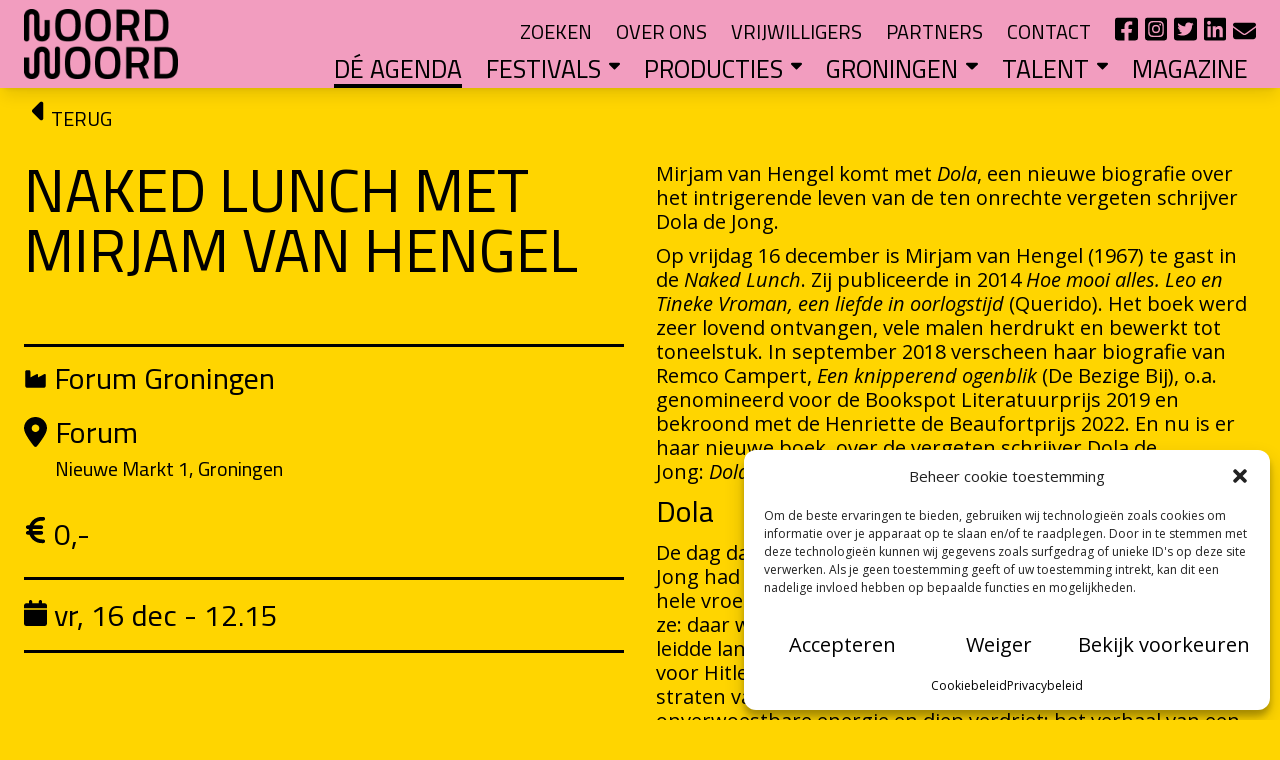

--- FILE ---
content_type: text/html; charset=UTF-8
request_url: https://noordwoord.nl/agenda/naked-lunch-met-mirjam-van-hengel/
body_size: 34349
content:
<!doctype html>
<html lang="nl-NL">
  <head>
    <meta charset="utf-8">
    <meta name="viewport" content="width=device-width, initial-scale=1">
    <meta name="theme-color" content="" />
    <meta name='robots' content='index, follow, max-image-preview:large, max-snippet:-1, max-video-preview:-1' />
	<style>img:is([sizes="auto" i], [sizes^="auto," i]) { contain-intrinsic-size: 3000px 1500px }</style>
	
	<!-- This site is optimized with the Yoast SEO plugin v26.0 - https://yoast.com/wordpress/plugins/seo/ -->
	<title>Naked Lunch met Mirjam van Hengel - NOORDWOORD</title>
	<link rel="canonical" href="https://noordwoord.nl/agenda/naked-lunch-met-mirjam-van-hengel/" />
	<meta property="og:locale" content="nl_NL" />
	<meta property="og:type" content="article" />
	<meta property="og:title" content="Naked Lunch met Mirjam van Hengel - NOORDWOORD" />
	<meta property="og:description" content="Mirjam van Hengel komt met&nbsp;Dola, een nieuwe biografie over het intrigerende leven van de ten onrechte vergeten schrijver Dola de Jong. Op vrijdag 16 december is Mirjam van Hengel (1967) te gast in de&nbsp;Naked Lunch. Zij publiceerde in 2014&nbsp;Hoe mooi alles. Leo en Tineke Vroman, een liefde in oorlogstijd&nbsp;(Querido). Het boek werd zeer lovend ontvangen, [&hellip;]" />
	<meta property="og:url" content="https://noordwoord.nl/agenda/naked-lunch-met-mirjam-van-hengel/" />
	<meta property="og:site_name" content="NOORDWOORD" />
	<meta name="twitter:card" content="summary_large_image" />
	<meta name="twitter:label1" content="Geschatte leestijd" />
	<meta name="twitter:data1" content="2 minuten" />
	<script type="application/ld+json" class="yoast-schema-graph">{"@context":"https://schema.org","@graph":[{"@type":"WebPage","@id":"https://noordwoord.nl/agenda/naked-lunch-met-mirjam-van-hengel/","url":"https://noordwoord.nl/agenda/naked-lunch-met-mirjam-van-hengel/","name":"Naked Lunch met Mirjam van Hengel - NOORDWOORD","isPartOf":{"@id":"https://noordwoord.nl/#website"},"datePublished":"2022-11-25T13:07:13+00:00","breadcrumb":{"@id":"https://noordwoord.nl/agenda/naked-lunch-met-mirjam-van-hengel/#breadcrumb"},"inLanguage":"nl-NL","potentialAction":[{"@type":"ReadAction","target":["https://noordwoord.nl/agenda/naked-lunch-met-mirjam-van-hengel/"]}]},{"@type":"BreadcrumbList","@id":"https://noordwoord.nl/agenda/naked-lunch-met-mirjam-van-hengel/#breadcrumb","itemListElement":[{"@type":"ListItem","position":1,"name":"Home","item":"https://noordwoord.nl/"},{"@type":"ListItem","position":2,"name":"Naked Lunch met Mirjam van Hengel"}]},{"@type":"WebSite","@id":"https://noordwoord.nl/#website","url":"https://noordwoord.nl/","name":"NOORDWOORD","description":"Literatuur verrijkt je leven","potentialAction":[{"@type":"SearchAction","target":{"@type":"EntryPoint","urlTemplate":"https://noordwoord.nl/?s={search_term_string}"},"query-input":{"@type":"PropertyValueSpecification","valueRequired":true,"valueName":"search_term_string"}}],"inLanguage":"nl-NL"}]}</script>
	<!-- / Yoast SEO plugin. -->


<link rel='stylesheet' id='wp-block-library-css' href='https://noordwoord.nl/wp-includes/css/dist/block-library/style.min.css?ver=6.8.3' media='all' />
<style id='global-styles-inline-css'>
:root{--wp--preset--aspect-ratio--square: 1;--wp--preset--aspect-ratio--4-3: 4/3;--wp--preset--aspect-ratio--3-4: 3/4;--wp--preset--aspect-ratio--3-2: 3/2;--wp--preset--aspect-ratio--2-3: 2/3;--wp--preset--aspect-ratio--16-9: 16/9;--wp--preset--aspect-ratio--9-16: 9/16;--wp--preset--color--black: #000;--wp--preset--color--cyan-bluish-gray: #abb8c3;--wp--preset--color--white: #fff;--wp--preset--color--pale-pink: #f78da7;--wp--preset--color--vivid-red: #cf2e2e;--wp--preset--color--luminous-vivid-orange: #ff6900;--wp--preset--color--luminous-vivid-amber: #fcb900;--wp--preset--color--light-green-cyan: #7bdcb5;--wp--preset--color--vivid-green-cyan: #00d084;--wp--preset--color--pale-cyan-blue: #8ed1fc;--wp--preset--color--vivid-cyan-blue: #0693e3;--wp--preset--color--vivid-purple: #9b51e0;--wp--preset--color--inherit: inherit;--wp--preset--color--current: currentcolor;--wp--preset--color--transparent: transparent;--wp--preset--color--slate-50: #f8fafc;--wp--preset--color--slate-100: #f1f5f9;--wp--preset--color--slate-200: #e2e8f0;--wp--preset--color--slate-300: #cbd5e1;--wp--preset--color--slate-400: #94a3b8;--wp--preset--color--slate-500: #64748b;--wp--preset--color--slate-600: #475569;--wp--preset--color--slate-700: #334155;--wp--preset--color--slate-800: #1e293b;--wp--preset--color--slate-900: #0f172a;--wp--preset--color--slate-950: #020617;--wp--preset--color--gray-50: #f9fafb;--wp--preset--color--gray-100: #f3f4f6;--wp--preset--color--gray-200: #e5e7eb;--wp--preset--color--gray-300: #d1d5db;--wp--preset--color--gray-400: #9ca3af;--wp--preset--color--gray-500: #6b7280;--wp--preset--color--gray-600: #4b5563;--wp--preset--color--gray-700: #374151;--wp--preset--color--gray-800: #1f2937;--wp--preset--color--gray-900: #111827;--wp--preset--color--gray-950: #030712;--wp--preset--color--zinc-50: #fafafa;--wp--preset--color--zinc-100: #f4f4f5;--wp--preset--color--zinc-200: #e4e4e7;--wp--preset--color--zinc-300: #d4d4d8;--wp--preset--color--zinc-400: #a1a1aa;--wp--preset--color--zinc-500: #71717a;--wp--preset--color--zinc-600: #52525b;--wp--preset--color--zinc-700: #3f3f46;--wp--preset--color--zinc-800: #27272a;--wp--preset--color--zinc-900: #18181b;--wp--preset--color--zinc-950: #09090b;--wp--preset--color--neutral-50: #fafafa;--wp--preset--color--neutral-100: #f5f5f5;--wp--preset--color--neutral-200: #e5e5e5;--wp--preset--color--neutral-300: #d4d4d4;--wp--preset--color--neutral-400: #a3a3a3;--wp--preset--color--neutral-500: #737373;--wp--preset--color--neutral-600: #525252;--wp--preset--color--neutral-700: #404040;--wp--preset--color--neutral-800: #262626;--wp--preset--color--neutral-900: #171717;--wp--preset--color--neutral-950: #0a0a0a;--wp--preset--color--stone-50: #fafaf9;--wp--preset--color--stone-100: #f5f5f4;--wp--preset--color--stone-200: #e7e5e4;--wp--preset--color--stone-300: #d6d3d1;--wp--preset--color--stone-400: #a8a29e;--wp--preset--color--stone-500: #78716c;--wp--preset--color--stone-600: #57534e;--wp--preset--color--stone-700: #44403c;--wp--preset--color--stone-800: #292524;--wp--preset--color--stone-900: #1c1917;--wp--preset--color--stone-950: #0c0a09;--wp--preset--color--red-50: #fef2f2;--wp--preset--color--red-100: #fee2e2;--wp--preset--color--red-200: #fecaca;--wp--preset--color--red-300: #fca5a5;--wp--preset--color--red-400: #f87171;--wp--preset--color--red-500: #ef4444;--wp--preset--color--red-600: #dc2626;--wp--preset--color--red-700: #b91c1c;--wp--preset--color--red-800: #991b1b;--wp--preset--color--red-900: #7f1d1d;--wp--preset--color--red-950: #450a0a;--wp--preset--color--orange-50: #fff7ed;--wp--preset--color--orange-100: #ffedd5;--wp--preset--color--orange-200: #fed7aa;--wp--preset--color--orange-300: #fdba74;--wp--preset--color--orange-400: #fb923c;--wp--preset--color--orange-500: #f97316;--wp--preset--color--orange-600: #ea580c;--wp--preset--color--orange-700: #c2410c;--wp--preset--color--orange-800: #9a3412;--wp--preset--color--orange-900: #7c2d12;--wp--preset--color--orange-950: #431407;--wp--preset--color--amber-50: #fffbeb;--wp--preset--color--amber-100: #fef3c7;--wp--preset--color--amber-200: #fde68a;--wp--preset--color--amber-300: #fcd34d;--wp--preset--color--amber-400: #fbbf24;--wp--preset--color--amber-500: #f59e0b;--wp--preset--color--amber-600: #d97706;--wp--preset--color--amber-700: #b45309;--wp--preset--color--amber-800: #92400e;--wp--preset--color--amber-900: #78350f;--wp--preset--color--amber-950: #451a03;--wp--preset--color--yellow-50: #fefce8;--wp--preset--color--yellow-100: #fef9c3;--wp--preset--color--yellow-200: #fef08a;--wp--preset--color--yellow-300: #fde047;--wp--preset--color--yellow-400: #facc15;--wp--preset--color--yellow-500: #eab308;--wp--preset--color--yellow-600: #ca8a04;--wp--preset--color--yellow-700: #a16207;--wp--preset--color--yellow-800: #854d0e;--wp--preset--color--yellow-900: #713f12;--wp--preset--color--yellow-950: #422006;--wp--preset--color--lime-50: #f7fee7;--wp--preset--color--lime-100: #ecfccb;--wp--preset--color--lime-200: #d9f99d;--wp--preset--color--lime-300: #bef264;--wp--preset--color--lime-400: #a3e635;--wp--preset--color--lime-500: #84cc16;--wp--preset--color--lime-600: #65a30d;--wp--preset--color--lime-700: #4d7c0f;--wp--preset--color--lime-800: #3f6212;--wp--preset--color--lime-900: #365314;--wp--preset--color--lime-950: #1a2e05;--wp--preset--color--green-50: #f0fdf4;--wp--preset--color--green-100: #dcfce7;--wp--preset--color--green-200: #bbf7d0;--wp--preset--color--green-300: #86efac;--wp--preset--color--green-400: #4ade80;--wp--preset--color--green-500: #22c55e;--wp--preset--color--green-600: #16a34a;--wp--preset--color--green-700: #15803d;--wp--preset--color--green-800: #166534;--wp--preset--color--green-900: #14532d;--wp--preset--color--green-950: #052e16;--wp--preset--color--emerald-50: #ecfdf5;--wp--preset--color--emerald-100: #d1fae5;--wp--preset--color--emerald-200: #a7f3d0;--wp--preset--color--emerald-300: #6ee7b7;--wp--preset--color--emerald-400: #34d399;--wp--preset--color--emerald-500: #10b981;--wp--preset--color--emerald-600: #059669;--wp--preset--color--emerald-700: #047857;--wp--preset--color--emerald-800: #065f46;--wp--preset--color--emerald-900: #064e3b;--wp--preset--color--emerald-950: #022c22;--wp--preset--color--teal-50: #f0fdfa;--wp--preset--color--teal-100: #ccfbf1;--wp--preset--color--teal-200: #99f6e4;--wp--preset--color--teal-300: #5eead4;--wp--preset--color--teal-400: #2dd4bf;--wp--preset--color--teal-500: #14b8a6;--wp--preset--color--teal-600: #0d9488;--wp--preset--color--teal-700: #0f766e;--wp--preset--color--teal-800: #115e59;--wp--preset--color--teal-900: #134e4a;--wp--preset--color--teal-950: #042f2e;--wp--preset--color--cyan-50: #ecfeff;--wp--preset--color--cyan-100: #cffafe;--wp--preset--color--cyan-200: #a5f3fc;--wp--preset--color--cyan-300: #67e8f9;--wp--preset--color--cyan-400: #22d3ee;--wp--preset--color--cyan-500: #06b6d4;--wp--preset--color--cyan-600: #0891b2;--wp--preset--color--cyan-700: #0e7490;--wp--preset--color--cyan-800: #155e75;--wp--preset--color--cyan-900: #164e63;--wp--preset--color--cyan-950: #083344;--wp--preset--color--sky-50: #f0f9ff;--wp--preset--color--sky-100: #e0f2fe;--wp--preset--color--sky-200: #bae6fd;--wp--preset--color--sky-300: #7dd3fc;--wp--preset--color--sky-400: #38bdf8;--wp--preset--color--sky-500: #0ea5e9;--wp--preset--color--sky-600: #0284c7;--wp--preset--color--sky-700: #0369a1;--wp--preset--color--sky-800: #075985;--wp--preset--color--sky-900: #0c4a6e;--wp--preset--color--sky-950: #082f49;--wp--preset--color--blue-50: #eff6ff;--wp--preset--color--blue-100: #dbeafe;--wp--preset--color--blue-200: #bfdbfe;--wp--preset--color--blue-300: #93c5fd;--wp--preset--color--blue-400: #60a5fa;--wp--preset--color--blue-500: #3b82f6;--wp--preset--color--blue-600: #2563eb;--wp--preset--color--blue-700: #1d4ed8;--wp--preset--color--blue-800: #1e40af;--wp--preset--color--blue-900: #1e3a8a;--wp--preset--color--blue-950: #172554;--wp--preset--color--indigo-50: #eef2ff;--wp--preset--color--indigo-100: #e0e7ff;--wp--preset--color--indigo-200: #c7d2fe;--wp--preset--color--indigo-300: #a5b4fc;--wp--preset--color--indigo-400: #818cf8;--wp--preset--color--indigo-500: #6366f1;--wp--preset--color--indigo-600: #4f46e5;--wp--preset--color--indigo-700: #4338ca;--wp--preset--color--indigo-800: #3730a3;--wp--preset--color--indigo-900: #312e81;--wp--preset--color--indigo-950: #1e1b4b;--wp--preset--color--violet-50: #f5f3ff;--wp--preset--color--violet-100: #ede9fe;--wp--preset--color--violet-200: #ddd6fe;--wp--preset--color--violet-300: #c4b5fd;--wp--preset--color--violet-400: #a78bfa;--wp--preset--color--violet-500: #8b5cf6;--wp--preset--color--violet-600: #7c3aed;--wp--preset--color--violet-700: #6d28d9;--wp--preset--color--violet-800: #5b21b6;--wp--preset--color--violet-900: #4c1d95;--wp--preset--color--violet-950: #2e1065;--wp--preset--color--purple-50: #faf5ff;--wp--preset--color--purple-100: #f3e8ff;--wp--preset--color--purple-200: #e9d5ff;--wp--preset--color--purple-300: #d8b4fe;--wp--preset--color--purple-400: #c084fc;--wp--preset--color--purple-500: #a855f7;--wp--preset--color--purple-600: #9333ea;--wp--preset--color--purple-700: #7e22ce;--wp--preset--color--purple-800: #6b21a8;--wp--preset--color--purple-900: #581c87;--wp--preset--color--purple-950: #3b0764;--wp--preset--color--fuchsia-50: #fdf4ff;--wp--preset--color--fuchsia-100: #fae8ff;--wp--preset--color--fuchsia-200: #f5d0fe;--wp--preset--color--fuchsia-300: #f0abfc;--wp--preset--color--fuchsia-400: #e879f9;--wp--preset--color--fuchsia-500: #d946ef;--wp--preset--color--fuchsia-600: #c026d3;--wp--preset--color--fuchsia-700: #a21caf;--wp--preset--color--fuchsia-800: #86198f;--wp--preset--color--fuchsia-900: #701a75;--wp--preset--color--fuchsia-950: #4a044e;--wp--preset--color--pink-50: #fdf2f8;--wp--preset--color--pink-100: #fce7f3;--wp--preset--color--pink-200: #fbcfe8;--wp--preset--color--pink-300: #f9a8d4;--wp--preset--color--pink-400: #f472b6;--wp--preset--color--pink-500: #ec4899;--wp--preset--color--pink-600: #db2777;--wp--preset--color--pink-700: #be185d;--wp--preset--color--pink-800: #9d174d;--wp--preset--color--pink-900: #831843;--wp--preset--color--pink-950: #500724;--wp--preset--color--rose-50: #fff1f2;--wp--preset--color--rose-100: #ffe4e6;--wp--preset--color--rose-200: #fecdd3;--wp--preset--color--rose-300: #fda4af;--wp--preset--color--rose-400: #fb7185;--wp--preset--color--rose-500: #f43f5e;--wp--preset--color--rose-600: #e11d48;--wp--preset--color--rose-700: #be123c;--wp--preset--color--rose-800: #9f1239;--wp--preset--color--rose-900: #881337;--wp--preset--color--rose-950: #4c0519;--wp--preset--gradient--vivid-cyan-blue-to-vivid-purple: linear-gradient(135deg,rgba(6,147,227,1) 0%,rgb(155,81,224) 100%);--wp--preset--gradient--light-green-cyan-to-vivid-green-cyan: linear-gradient(135deg,rgb(122,220,180) 0%,rgb(0,208,130) 100%);--wp--preset--gradient--luminous-vivid-amber-to-luminous-vivid-orange: linear-gradient(135deg,rgba(252,185,0,1) 0%,rgba(255,105,0,1) 100%);--wp--preset--gradient--luminous-vivid-orange-to-vivid-red: linear-gradient(135deg,rgba(255,105,0,1) 0%,rgb(207,46,46) 100%);--wp--preset--gradient--very-light-gray-to-cyan-bluish-gray: linear-gradient(135deg,rgb(238,238,238) 0%,rgb(169,184,195) 100%);--wp--preset--gradient--cool-to-warm-spectrum: linear-gradient(135deg,rgb(74,234,220) 0%,rgb(151,120,209) 20%,rgb(207,42,186) 40%,rgb(238,44,130) 60%,rgb(251,105,98) 80%,rgb(254,248,76) 100%);--wp--preset--gradient--blush-light-purple: linear-gradient(135deg,rgb(255,206,236) 0%,rgb(152,150,240) 100%);--wp--preset--gradient--blush-bordeaux: linear-gradient(135deg,rgb(254,205,165) 0%,rgb(254,45,45) 50%,rgb(107,0,62) 100%);--wp--preset--gradient--luminous-dusk: linear-gradient(135deg,rgb(255,203,112) 0%,rgb(199,81,192) 50%,rgb(65,88,208) 100%);--wp--preset--gradient--pale-ocean: linear-gradient(135deg,rgb(255,245,203) 0%,rgb(182,227,212) 50%,rgb(51,167,181) 100%);--wp--preset--gradient--electric-grass: linear-gradient(135deg,rgb(202,248,128) 0%,rgb(113,206,126) 100%);--wp--preset--gradient--midnight: linear-gradient(135deg,rgb(2,3,129) 0%,rgb(40,116,252) 100%);--wp--preset--font-size--small: 13px;--wp--preset--font-size--medium: 20px;--wp--preset--font-size--large: 36px;--wp--preset--font-size--x-large: 42px;--wp--preset--font-size--xs: 0.75rem;--wp--preset--font-size--sm: 0.875rem;--wp--preset--font-size--base: 1rem;--wp--preset--font-size--lg: 1.125rem;--wp--preset--font-size--xl: 1.25rem;--wp--preset--font-size--2-xl: 1.5rem;--wp--preset--font-size--3-xl: 1.875rem;--wp--preset--font-size--4-xl: 2.25rem;--wp--preset--font-size--5-xl: 3rem;--wp--preset--font-size--6-xl: 3.75rem;--wp--preset--font-size--7-xl: 4.5rem;--wp--preset--font-size--8-xl: 6rem;--wp--preset--font-size--9-xl: 8rem;--wp--preset--font-family--sans: ui-sans-serif,system-ui,-apple-system,BlinkMacSystemFont,"Segoe UI",Roboto,"Helvetica Neue",Arial,"Noto Sans",sans-serif,"Apple Color Emoji","Segoe UI Emoji","Segoe UI Symbol","Noto Color Emoji";--wp--preset--font-family--serif: ui-serif,Georgia,Cambria,"Times New Roman",Times,serif;--wp--preset--font-family--mono: ui-monospace,SFMono-Regular,Menlo,Monaco,Consolas,"Liberation Mono","Courier New",monospace;--wp--preset--font-family--oxanium: Oxanium, sans-serif;--wp--preset--spacing--20: 0.44rem;--wp--preset--spacing--30: 0.67rem;--wp--preset--spacing--40: 1rem;--wp--preset--spacing--50: 1.5rem;--wp--preset--spacing--60: 2.25rem;--wp--preset--spacing--70: 3.38rem;--wp--preset--spacing--80: 5.06rem;--wp--preset--shadow--natural: 6px 6px 9px rgba(0, 0, 0, 0.2);--wp--preset--shadow--deep: 12px 12px 50px rgba(0, 0, 0, 0.4);--wp--preset--shadow--sharp: 6px 6px 0px rgba(0, 0, 0, 0.2);--wp--preset--shadow--outlined: 6px 6px 0px -3px rgba(255, 255, 255, 1), 6px 6px rgba(0, 0, 0, 1);--wp--preset--shadow--crisp: 6px 6px 0px rgba(0, 0, 0, 1);}:where(body) { margin: 0; }.wp-site-blocks > .alignleft { float: left; margin-right: 2em; }.wp-site-blocks > .alignright { float: right; margin-left: 2em; }.wp-site-blocks > .aligncenter { justify-content: center; margin-left: auto; margin-right: auto; }:where(.is-layout-flex){gap: 0.5em;}:where(.is-layout-grid){gap: 0.5em;}.is-layout-flow > .alignleft{float: left;margin-inline-start: 0;margin-inline-end: 2em;}.is-layout-flow > .alignright{float: right;margin-inline-start: 2em;margin-inline-end: 0;}.is-layout-flow > .aligncenter{margin-left: auto !important;margin-right: auto !important;}.is-layout-constrained > .alignleft{float: left;margin-inline-start: 0;margin-inline-end: 2em;}.is-layout-constrained > .alignright{float: right;margin-inline-start: 2em;margin-inline-end: 0;}.is-layout-constrained > .aligncenter{margin-left: auto !important;margin-right: auto !important;}.is-layout-constrained > :where(:not(.alignleft):not(.alignright):not(.alignfull)){margin-left: auto !important;margin-right: auto !important;}body .is-layout-flex{display: flex;}.is-layout-flex{flex-wrap: wrap;align-items: center;}.is-layout-flex > :is(*, div){margin: 0;}body .is-layout-grid{display: grid;}.is-layout-grid > :is(*, div){margin: 0;}body{padding-top: 0px;padding-right: 0px;padding-bottom: 0px;padding-left: 0px;}a:where(:not(.wp-element-button)){text-decoration: underline;}:root :where(.wp-element-button, .wp-block-button__link){background-color: #32373c;border-width: 0;color: #fff;font-family: inherit;font-size: inherit;line-height: inherit;padding: calc(0.667em + 2px) calc(1.333em + 2px);text-decoration: none;}.has-black-color{color: var(--wp--preset--color--black) !important;}.has-cyan-bluish-gray-color{color: var(--wp--preset--color--cyan-bluish-gray) !important;}.has-white-color{color: var(--wp--preset--color--white) !important;}.has-pale-pink-color{color: var(--wp--preset--color--pale-pink) !important;}.has-vivid-red-color{color: var(--wp--preset--color--vivid-red) !important;}.has-luminous-vivid-orange-color{color: var(--wp--preset--color--luminous-vivid-orange) !important;}.has-luminous-vivid-amber-color{color: var(--wp--preset--color--luminous-vivid-amber) !important;}.has-light-green-cyan-color{color: var(--wp--preset--color--light-green-cyan) !important;}.has-vivid-green-cyan-color{color: var(--wp--preset--color--vivid-green-cyan) !important;}.has-pale-cyan-blue-color{color: var(--wp--preset--color--pale-cyan-blue) !important;}.has-vivid-cyan-blue-color{color: var(--wp--preset--color--vivid-cyan-blue) !important;}.has-vivid-purple-color{color: var(--wp--preset--color--vivid-purple) !important;}.has-inherit-color{color: var(--wp--preset--color--inherit) !important;}.has-current-color{color: var(--wp--preset--color--current) !important;}.has-transparent-color{color: var(--wp--preset--color--transparent) !important;}.has-slate-50-color{color: var(--wp--preset--color--slate-50) !important;}.has-slate-100-color{color: var(--wp--preset--color--slate-100) !important;}.has-slate-200-color{color: var(--wp--preset--color--slate-200) !important;}.has-slate-300-color{color: var(--wp--preset--color--slate-300) !important;}.has-slate-400-color{color: var(--wp--preset--color--slate-400) !important;}.has-slate-500-color{color: var(--wp--preset--color--slate-500) !important;}.has-slate-600-color{color: var(--wp--preset--color--slate-600) !important;}.has-slate-700-color{color: var(--wp--preset--color--slate-700) !important;}.has-slate-800-color{color: var(--wp--preset--color--slate-800) !important;}.has-slate-900-color{color: var(--wp--preset--color--slate-900) !important;}.has-slate-950-color{color: var(--wp--preset--color--slate-950) !important;}.has-gray-50-color{color: var(--wp--preset--color--gray-50) !important;}.has-gray-100-color{color: var(--wp--preset--color--gray-100) !important;}.has-gray-200-color{color: var(--wp--preset--color--gray-200) !important;}.has-gray-300-color{color: var(--wp--preset--color--gray-300) !important;}.has-gray-400-color{color: var(--wp--preset--color--gray-400) !important;}.has-gray-500-color{color: var(--wp--preset--color--gray-500) !important;}.has-gray-600-color{color: var(--wp--preset--color--gray-600) !important;}.has-gray-700-color{color: var(--wp--preset--color--gray-700) !important;}.has-gray-800-color{color: var(--wp--preset--color--gray-800) !important;}.has-gray-900-color{color: var(--wp--preset--color--gray-900) !important;}.has-gray-950-color{color: var(--wp--preset--color--gray-950) !important;}.has-zinc-50-color{color: var(--wp--preset--color--zinc-50) !important;}.has-zinc-100-color{color: var(--wp--preset--color--zinc-100) !important;}.has-zinc-200-color{color: var(--wp--preset--color--zinc-200) !important;}.has-zinc-300-color{color: var(--wp--preset--color--zinc-300) !important;}.has-zinc-400-color{color: var(--wp--preset--color--zinc-400) !important;}.has-zinc-500-color{color: var(--wp--preset--color--zinc-500) !important;}.has-zinc-600-color{color: var(--wp--preset--color--zinc-600) !important;}.has-zinc-700-color{color: var(--wp--preset--color--zinc-700) !important;}.has-zinc-800-color{color: var(--wp--preset--color--zinc-800) !important;}.has-zinc-900-color{color: var(--wp--preset--color--zinc-900) !important;}.has-zinc-950-color{color: var(--wp--preset--color--zinc-950) !important;}.has-neutral-50-color{color: var(--wp--preset--color--neutral-50) !important;}.has-neutral-100-color{color: var(--wp--preset--color--neutral-100) !important;}.has-neutral-200-color{color: var(--wp--preset--color--neutral-200) !important;}.has-neutral-300-color{color: var(--wp--preset--color--neutral-300) !important;}.has-neutral-400-color{color: var(--wp--preset--color--neutral-400) !important;}.has-neutral-500-color{color: var(--wp--preset--color--neutral-500) !important;}.has-neutral-600-color{color: var(--wp--preset--color--neutral-600) !important;}.has-neutral-700-color{color: var(--wp--preset--color--neutral-700) !important;}.has-neutral-800-color{color: var(--wp--preset--color--neutral-800) !important;}.has-neutral-900-color{color: var(--wp--preset--color--neutral-900) !important;}.has-neutral-950-color{color: var(--wp--preset--color--neutral-950) !important;}.has-stone-50-color{color: var(--wp--preset--color--stone-50) !important;}.has-stone-100-color{color: var(--wp--preset--color--stone-100) !important;}.has-stone-200-color{color: var(--wp--preset--color--stone-200) !important;}.has-stone-300-color{color: var(--wp--preset--color--stone-300) !important;}.has-stone-400-color{color: var(--wp--preset--color--stone-400) !important;}.has-stone-500-color{color: var(--wp--preset--color--stone-500) !important;}.has-stone-600-color{color: var(--wp--preset--color--stone-600) !important;}.has-stone-700-color{color: var(--wp--preset--color--stone-700) !important;}.has-stone-800-color{color: var(--wp--preset--color--stone-800) !important;}.has-stone-900-color{color: var(--wp--preset--color--stone-900) !important;}.has-stone-950-color{color: var(--wp--preset--color--stone-950) !important;}.has-red-50-color{color: var(--wp--preset--color--red-50) !important;}.has-red-100-color{color: var(--wp--preset--color--red-100) !important;}.has-red-200-color{color: var(--wp--preset--color--red-200) !important;}.has-red-300-color{color: var(--wp--preset--color--red-300) !important;}.has-red-400-color{color: var(--wp--preset--color--red-400) !important;}.has-red-500-color{color: var(--wp--preset--color--red-500) !important;}.has-red-600-color{color: var(--wp--preset--color--red-600) !important;}.has-red-700-color{color: var(--wp--preset--color--red-700) !important;}.has-red-800-color{color: var(--wp--preset--color--red-800) !important;}.has-red-900-color{color: var(--wp--preset--color--red-900) !important;}.has-red-950-color{color: var(--wp--preset--color--red-950) !important;}.has-orange-50-color{color: var(--wp--preset--color--orange-50) !important;}.has-orange-100-color{color: var(--wp--preset--color--orange-100) !important;}.has-orange-200-color{color: var(--wp--preset--color--orange-200) !important;}.has-orange-300-color{color: var(--wp--preset--color--orange-300) !important;}.has-orange-400-color{color: var(--wp--preset--color--orange-400) !important;}.has-orange-500-color{color: var(--wp--preset--color--orange-500) !important;}.has-orange-600-color{color: var(--wp--preset--color--orange-600) !important;}.has-orange-700-color{color: var(--wp--preset--color--orange-700) !important;}.has-orange-800-color{color: var(--wp--preset--color--orange-800) !important;}.has-orange-900-color{color: var(--wp--preset--color--orange-900) !important;}.has-orange-950-color{color: var(--wp--preset--color--orange-950) !important;}.has-amber-50-color{color: var(--wp--preset--color--amber-50) !important;}.has-amber-100-color{color: var(--wp--preset--color--amber-100) !important;}.has-amber-200-color{color: var(--wp--preset--color--amber-200) !important;}.has-amber-300-color{color: var(--wp--preset--color--amber-300) !important;}.has-amber-400-color{color: var(--wp--preset--color--amber-400) !important;}.has-amber-500-color{color: var(--wp--preset--color--amber-500) !important;}.has-amber-600-color{color: var(--wp--preset--color--amber-600) !important;}.has-amber-700-color{color: var(--wp--preset--color--amber-700) !important;}.has-amber-800-color{color: var(--wp--preset--color--amber-800) !important;}.has-amber-900-color{color: var(--wp--preset--color--amber-900) !important;}.has-amber-950-color{color: var(--wp--preset--color--amber-950) !important;}.has-yellow-50-color{color: var(--wp--preset--color--yellow-50) !important;}.has-yellow-100-color{color: var(--wp--preset--color--yellow-100) !important;}.has-yellow-200-color{color: var(--wp--preset--color--yellow-200) !important;}.has-yellow-300-color{color: var(--wp--preset--color--yellow-300) !important;}.has-yellow-400-color{color: var(--wp--preset--color--yellow-400) !important;}.has-yellow-500-color{color: var(--wp--preset--color--yellow-500) !important;}.has-yellow-600-color{color: var(--wp--preset--color--yellow-600) !important;}.has-yellow-700-color{color: var(--wp--preset--color--yellow-700) !important;}.has-yellow-800-color{color: var(--wp--preset--color--yellow-800) !important;}.has-yellow-900-color{color: var(--wp--preset--color--yellow-900) !important;}.has-yellow-950-color{color: var(--wp--preset--color--yellow-950) !important;}.has-lime-50-color{color: var(--wp--preset--color--lime-50) !important;}.has-lime-100-color{color: var(--wp--preset--color--lime-100) !important;}.has-lime-200-color{color: var(--wp--preset--color--lime-200) !important;}.has-lime-300-color{color: var(--wp--preset--color--lime-300) !important;}.has-lime-400-color{color: var(--wp--preset--color--lime-400) !important;}.has-lime-500-color{color: var(--wp--preset--color--lime-500) !important;}.has-lime-600-color{color: var(--wp--preset--color--lime-600) !important;}.has-lime-700-color{color: var(--wp--preset--color--lime-700) !important;}.has-lime-800-color{color: var(--wp--preset--color--lime-800) !important;}.has-lime-900-color{color: var(--wp--preset--color--lime-900) !important;}.has-lime-950-color{color: var(--wp--preset--color--lime-950) !important;}.has-green-50-color{color: var(--wp--preset--color--green-50) !important;}.has-green-100-color{color: var(--wp--preset--color--green-100) !important;}.has-green-200-color{color: var(--wp--preset--color--green-200) !important;}.has-green-300-color{color: var(--wp--preset--color--green-300) !important;}.has-green-400-color{color: var(--wp--preset--color--green-400) !important;}.has-green-500-color{color: var(--wp--preset--color--green-500) !important;}.has-green-600-color{color: var(--wp--preset--color--green-600) !important;}.has-green-700-color{color: var(--wp--preset--color--green-700) !important;}.has-green-800-color{color: var(--wp--preset--color--green-800) !important;}.has-green-900-color{color: var(--wp--preset--color--green-900) !important;}.has-green-950-color{color: var(--wp--preset--color--green-950) !important;}.has-emerald-50-color{color: var(--wp--preset--color--emerald-50) !important;}.has-emerald-100-color{color: var(--wp--preset--color--emerald-100) !important;}.has-emerald-200-color{color: var(--wp--preset--color--emerald-200) !important;}.has-emerald-300-color{color: var(--wp--preset--color--emerald-300) !important;}.has-emerald-400-color{color: var(--wp--preset--color--emerald-400) !important;}.has-emerald-500-color{color: var(--wp--preset--color--emerald-500) !important;}.has-emerald-600-color{color: var(--wp--preset--color--emerald-600) !important;}.has-emerald-700-color{color: var(--wp--preset--color--emerald-700) !important;}.has-emerald-800-color{color: var(--wp--preset--color--emerald-800) !important;}.has-emerald-900-color{color: var(--wp--preset--color--emerald-900) !important;}.has-emerald-950-color{color: var(--wp--preset--color--emerald-950) !important;}.has-teal-50-color{color: var(--wp--preset--color--teal-50) !important;}.has-teal-100-color{color: var(--wp--preset--color--teal-100) !important;}.has-teal-200-color{color: var(--wp--preset--color--teal-200) !important;}.has-teal-300-color{color: var(--wp--preset--color--teal-300) !important;}.has-teal-400-color{color: var(--wp--preset--color--teal-400) !important;}.has-teal-500-color{color: var(--wp--preset--color--teal-500) !important;}.has-teal-600-color{color: var(--wp--preset--color--teal-600) !important;}.has-teal-700-color{color: var(--wp--preset--color--teal-700) !important;}.has-teal-800-color{color: var(--wp--preset--color--teal-800) !important;}.has-teal-900-color{color: var(--wp--preset--color--teal-900) !important;}.has-teal-950-color{color: var(--wp--preset--color--teal-950) !important;}.has-cyan-50-color{color: var(--wp--preset--color--cyan-50) !important;}.has-cyan-100-color{color: var(--wp--preset--color--cyan-100) !important;}.has-cyan-200-color{color: var(--wp--preset--color--cyan-200) !important;}.has-cyan-300-color{color: var(--wp--preset--color--cyan-300) !important;}.has-cyan-400-color{color: var(--wp--preset--color--cyan-400) !important;}.has-cyan-500-color{color: var(--wp--preset--color--cyan-500) !important;}.has-cyan-600-color{color: var(--wp--preset--color--cyan-600) !important;}.has-cyan-700-color{color: var(--wp--preset--color--cyan-700) !important;}.has-cyan-800-color{color: var(--wp--preset--color--cyan-800) !important;}.has-cyan-900-color{color: var(--wp--preset--color--cyan-900) !important;}.has-cyan-950-color{color: var(--wp--preset--color--cyan-950) !important;}.has-sky-50-color{color: var(--wp--preset--color--sky-50) !important;}.has-sky-100-color{color: var(--wp--preset--color--sky-100) !important;}.has-sky-200-color{color: var(--wp--preset--color--sky-200) !important;}.has-sky-300-color{color: var(--wp--preset--color--sky-300) !important;}.has-sky-400-color{color: var(--wp--preset--color--sky-400) !important;}.has-sky-500-color{color: var(--wp--preset--color--sky-500) !important;}.has-sky-600-color{color: var(--wp--preset--color--sky-600) !important;}.has-sky-700-color{color: var(--wp--preset--color--sky-700) !important;}.has-sky-800-color{color: var(--wp--preset--color--sky-800) !important;}.has-sky-900-color{color: var(--wp--preset--color--sky-900) !important;}.has-sky-950-color{color: var(--wp--preset--color--sky-950) !important;}.has-blue-50-color{color: var(--wp--preset--color--blue-50) !important;}.has-blue-100-color{color: var(--wp--preset--color--blue-100) !important;}.has-blue-200-color{color: var(--wp--preset--color--blue-200) !important;}.has-blue-300-color{color: var(--wp--preset--color--blue-300) !important;}.has-blue-400-color{color: var(--wp--preset--color--blue-400) !important;}.has-blue-500-color{color: var(--wp--preset--color--blue-500) !important;}.has-blue-600-color{color: var(--wp--preset--color--blue-600) !important;}.has-blue-700-color{color: var(--wp--preset--color--blue-700) !important;}.has-blue-800-color{color: var(--wp--preset--color--blue-800) !important;}.has-blue-900-color{color: var(--wp--preset--color--blue-900) !important;}.has-blue-950-color{color: var(--wp--preset--color--blue-950) !important;}.has-indigo-50-color{color: var(--wp--preset--color--indigo-50) !important;}.has-indigo-100-color{color: var(--wp--preset--color--indigo-100) !important;}.has-indigo-200-color{color: var(--wp--preset--color--indigo-200) !important;}.has-indigo-300-color{color: var(--wp--preset--color--indigo-300) !important;}.has-indigo-400-color{color: var(--wp--preset--color--indigo-400) !important;}.has-indigo-500-color{color: var(--wp--preset--color--indigo-500) !important;}.has-indigo-600-color{color: var(--wp--preset--color--indigo-600) !important;}.has-indigo-700-color{color: var(--wp--preset--color--indigo-700) !important;}.has-indigo-800-color{color: var(--wp--preset--color--indigo-800) !important;}.has-indigo-900-color{color: var(--wp--preset--color--indigo-900) !important;}.has-indigo-950-color{color: var(--wp--preset--color--indigo-950) !important;}.has-violet-50-color{color: var(--wp--preset--color--violet-50) !important;}.has-violet-100-color{color: var(--wp--preset--color--violet-100) !important;}.has-violet-200-color{color: var(--wp--preset--color--violet-200) !important;}.has-violet-300-color{color: var(--wp--preset--color--violet-300) !important;}.has-violet-400-color{color: var(--wp--preset--color--violet-400) !important;}.has-violet-500-color{color: var(--wp--preset--color--violet-500) !important;}.has-violet-600-color{color: var(--wp--preset--color--violet-600) !important;}.has-violet-700-color{color: var(--wp--preset--color--violet-700) !important;}.has-violet-800-color{color: var(--wp--preset--color--violet-800) !important;}.has-violet-900-color{color: var(--wp--preset--color--violet-900) !important;}.has-violet-950-color{color: var(--wp--preset--color--violet-950) !important;}.has-purple-50-color{color: var(--wp--preset--color--purple-50) !important;}.has-purple-100-color{color: var(--wp--preset--color--purple-100) !important;}.has-purple-200-color{color: var(--wp--preset--color--purple-200) !important;}.has-purple-300-color{color: var(--wp--preset--color--purple-300) !important;}.has-purple-400-color{color: var(--wp--preset--color--purple-400) !important;}.has-purple-500-color{color: var(--wp--preset--color--purple-500) !important;}.has-purple-600-color{color: var(--wp--preset--color--purple-600) !important;}.has-purple-700-color{color: var(--wp--preset--color--purple-700) !important;}.has-purple-800-color{color: var(--wp--preset--color--purple-800) !important;}.has-purple-900-color{color: var(--wp--preset--color--purple-900) !important;}.has-purple-950-color{color: var(--wp--preset--color--purple-950) !important;}.has-fuchsia-50-color{color: var(--wp--preset--color--fuchsia-50) !important;}.has-fuchsia-100-color{color: var(--wp--preset--color--fuchsia-100) !important;}.has-fuchsia-200-color{color: var(--wp--preset--color--fuchsia-200) !important;}.has-fuchsia-300-color{color: var(--wp--preset--color--fuchsia-300) !important;}.has-fuchsia-400-color{color: var(--wp--preset--color--fuchsia-400) !important;}.has-fuchsia-500-color{color: var(--wp--preset--color--fuchsia-500) !important;}.has-fuchsia-600-color{color: var(--wp--preset--color--fuchsia-600) !important;}.has-fuchsia-700-color{color: var(--wp--preset--color--fuchsia-700) !important;}.has-fuchsia-800-color{color: var(--wp--preset--color--fuchsia-800) !important;}.has-fuchsia-900-color{color: var(--wp--preset--color--fuchsia-900) !important;}.has-fuchsia-950-color{color: var(--wp--preset--color--fuchsia-950) !important;}.has-pink-50-color{color: var(--wp--preset--color--pink-50) !important;}.has-pink-100-color{color: var(--wp--preset--color--pink-100) !important;}.has-pink-200-color{color: var(--wp--preset--color--pink-200) !important;}.has-pink-300-color{color: var(--wp--preset--color--pink-300) !important;}.has-pink-400-color{color: var(--wp--preset--color--pink-400) !important;}.has-pink-500-color{color: var(--wp--preset--color--pink-500) !important;}.has-pink-600-color{color: var(--wp--preset--color--pink-600) !important;}.has-pink-700-color{color: var(--wp--preset--color--pink-700) !important;}.has-pink-800-color{color: var(--wp--preset--color--pink-800) !important;}.has-pink-900-color{color: var(--wp--preset--color--pink-900) !important;}.has-pink-950-color{color: var(--wp--preset--color--pink-950) !important;}.has-rose-50-color{color: var(--wp--preset--color--rose-50) !important;}.has-rose-100-color{color: var(--wp--preset--color--rose-100) !important;}.has-rose-200-color{color: var(--wp--preset--color--rose-200) !important;}.has-rose-300-color{color: var(--wp--preset--color--rose-300) !important;}.has-rose-400-color{color: var(--wp--preset--color--rose-400) !important;}.has-rose-500-color{color: var(--wp--preset--color--rose-500) !important;}.has-rose-600-color{color: var(--wp--preset--color--rose-600) !important;}.has-rose-700-color{color: var(--wp--preset--color--rose-700) !important;}.has-rose-800-color{color: var(--wp--preset--color--rose-800) !important;}.has-rose-900-color{color: var(--wp--preset--color--rose-900) !important;}.has-rose-950-color{color: var(--wp--preset--color--rose-950) !important;}.has-black-background-color{background-color: var(--wp--preset--color--black) !important;}.has-cyan-bluish-gray-background-color{background-color: var(--wp--preset--color--cyan-bluish-gray) !important;}.has-white-background-color{background-color: var(--wp--preset--color--white) !important;}.has-pale-pink-background-color{background-color: var(--wp--preset--color--pale-pink) !important;}.has-vivid-red-background-color{background-color: var(--wp--preset--color--vivid-red) !important;}.has-luminous-vivid-orange-background-color{background-color: var(--wp--preset--color--luminous-vivid-orange) !important;}.has-luminous-vivid-amber-background-color{background-color: var(--wp--preset--color--luminous-vivid-amber) !important;}.has-light-green-cyan-background-color{background-color: var(--wp--preset--color--light-green-cyan) !important;}.has-vivid-green-cyan-background-color{background-color: var(--wp--preset--color--vivid-green-cyan) !important;}.has-pale-cyan-blue-background-color{background-color: var(--wp--preset--color--pale-cyan-blue) !important;}.has-vivid-cyan-blue-background-color{background-color: var(--wp--preset--color--vivid-cyan-blue) !important;}.has-vivid-purple-background-color{background-color: var(--wp--preset--color--vivid-purple) !important;}.has-inherit-background-color{background-color: var(--wp--preset--color--inherit) !important;}.has-current-background-color{background-color: var(--wp--preset--color--current) !important;}.has-transparent-background-color{background-color: var(--wp--preset--color--transparent) !important;}.has-slate-50-background-color{background-color: var(--wp--preset--color--slate-50) !important;}.has-slate-100-background-color{background-color: var(--wp--preset--color--slate-100) !important;}.has-slate-200-background-color{background-color: var(--wp--preset--color--slate-200) !important;}.has-slate-300-background-color{background-color: var(--wp--preset--color--slate-300) !important;}.has-slate-400-background-color{background-color: var(--wp--preset--color--slate-400) !important;}.has-slate-500-background-color{background-color: var(--wp--preset--color--slate-500) !important;}.has-slate-600-background-color{background-color: var(--wp--preset--color--slate-600) !important;}.has-slate-700-background-color{background-color: var(--wp--preset--color--slate-700) !important;}.has-slate-800-background-color{background-color: var(--wp--preset--color--slate-800) !important;}.has-slate-900-background-color{background-color: var(--wp--preset--color--slate-900) !important;}.has-slate-950-background-color{background-color: var(--wp--preset--color--slate-950) !important;}.has-gray-50-background-color{background-color: var(--wp--preset--color--gray-50) !important;}.has-gray-100-background-color{background-color: var(--wp--preset--color--gray-100) !important;}.has-gray-200-background-color{background-color: var(--wp--preset--color--gray-200) !important;}.has-gray-300-background-color{background-color: var(--wp--preset--color--gray-300) !important;}.has-gray-400-background-color{background-color: var(--wp--preset--color--gray-400) !important;}.has-gray-500-background-color{background-color: var(--wp--preset--color--gray-500) !important;}.has-gray-600-background-color{background-color: var(--wp--preset--color--gray-600) !important;}.has-gray-700-background-color{background-color: var(--wp--preset--color--gray-700) !important;}.has-gray-800-background-color{background-color: var(--wp--preset--color--gray-800) !important;}.has-gray-900-background-color{background-color: var(--wp--preset--color--gray-900) !important;}.has-gray-950-background-color{background-color: var(--wp--preset--color--gray-950) !important;}.has-zinc-50-background-color{background-color: var(--wp--preset--color--zinc-50) !important;}.has-zinc-100-background-color{background-color: var(--wp--preset--color--zinc-100) !important;}.has-zinc-200-background-color{background-color: var(--wp--preset--color--zinc-200) !important;}.has-zinc-300-background-color{background-color: var(--wp--preset--color--zinc-300) !important;}.has-zinc-400-background-color{background-color: var(--wp--preset--color--zinc-400) !important;}.has-zinc-500-background-color{background-color: var(--wp--preset--color--zinc-500) !important;}.has-zinc-600-background-color{background-color: var(--wp--preset--color--zinc-600) !important;}.has-zinc-700-background-color{background-color: var(--wp--preset--color--zinc-700) !important;}.has-zinc-800-background-color{background-color: var(--wp--preset--color--zinc-800) !important;}.has-zinc-900-background-color{background-color: var(--wp--preset--color--zinc-900) !important;}.has-zinc-950-background-color{background-color: var(--wp--preset--color--zinc-950) !important;}.has-neutral-50-background-color{background-color: var(--wp--preset--color--neutral-50) !important;}.has-neutral-100-background-color{background-color: var(--wp--preset--color--neutral-100) !important;}.has-neutral-200-background-color{background-color: var(--wp--preset--color--neutral-200) !important;}.has-neutral-300-background-color{background-color: var(--wp--preset--color--neutral-300) !important;}.has-neutral-400-background-color{background-color: var(--wp--preset--color--neutral-400) !important;}.has-neutral-500-background-color{background-color: var(--wp--preset--color--neutral-500) !important;}.has-neutral-600-background-color{background-color: var(--wp--preset--color--neutral-600) !important;}.has-neutral-700-background-color{background-color: var(--wp--preset--color--neutral-700) !important;}.has-neutral-800-background-color{background-color: var(--wp--preset--color--neutral-800) !important;}.has-neutral-900-background-color{background-color: var(--wp--preset--color--neutral-900) !important;}.has-neutral-950-background-color{background-color: var(--wp--preset--color--neutral-950) !important;}.has-stone-50-background-color{background-color: var(--wp--preset--color--stone-50) !important;}.has-stone-100-background-color{background-color: var(--wp--preset--color--stone-100) !important;}.has-stone-200-background-color{background-color: var(--wp--preset--color--stone-200) !important;}.has-stone-300-background-color{background-color: var(--wp--preset--color--stone-300) !important;}.has-stone-400-background-color{background-color: var(--wp--preset--color--stone-400) !important;}.has-stone-500-background-color{background-color: var(--wp--preset--color--stone-500) !important;}.has-stone-600-background-color{background-color: var(--wp--preset--color--stone-600) !important;}.has-stone-700-background-color{background-color: var(--wp--preset--color--stone-700) !important;}.has-stone-800-background-color{background-color: var(--wp--preset--color--stone-800) !important;}.has-stone-900-background-color{background-color: var(--wp--preset--color--stone-900) !important;}.has-stone-950-background-color{background-color: var(--wp--preset--color--stone-950) !important;}.has-red-50-background-color{background-color: var(--wp--preset--color--red-50) !important;}.has-red-100-background-color{background-color: var(--wp--preset--color--red-100) !important;}.has-red-200-background-color{background-color: var(--wp--preset--color--red-200) !important;}.has-red-300-background-color{background-color: var(--wp--preset--color--red-300) !important;}.has-red-400-background-color{background-color: var(--wp--preset--color--red-400) !important;}.has-red-500-background-color{background-color: var(--wp--preset--color--red-500) !important;}.has-red-600-background-color{background-color: var(--wp--preset--color--red-600) !important;}.has-red-700-background-color{background-color: var(--wp--preset--color--red-700) !important;}.has-red-800-background-color{background-color: var(--wp--preset--color--red-800) !important;}.has-red-900-background-color{background-color: var(--wp--preset--color--red-900) !important;}.has-red-950-background-color{background-color: var(--wp--preset--color--red-950) !important;}.has-orange-50-background-color{background-color: var(--wp--preset--color--orange-50) !important;}.has-orange-100-background-color{background-color: var(--wp--preset--color--orange-100) !important;}.has-orange-200-background-color{background-color: var(--wp--preset--color--orange-200) !important;}.has-orange-300-background-color{background-color: var(--wp--preset--color--orange-300) !important;}.has-orange-400-background-color{background-color: var(--wp--preset--color--orange-400) !important;}.has-orange-500-background-color{background-color: var(--wp--preset--color--orange-500) !important;}.has-orange-600-background-color{background-color: var(--wp--preset--color--orange-600) !important;}.has-orange-700-background-color{background-color: var(--wp--preset--color--orange-700) !important;}.has-orange-800-background-color{background-color: var(--wp--preset--color--orange-800) !important;}.has-orange-900-background-color{background-color: var(--wp--preset--color--orange-900) !important;}.has-orange-950-background-color{background-color: var(--wp--preset--color--orange-950) !important;}.has-amber-50-background-color{background-color: var(--wp--preset--color--amber-50) !important;}.has-amber-100-background-color{background-color: var(--wp--preset--color--amber-100) !important;}.has-amber-200-background-color{background-color: var(--wp--preset--color--amber-200) !important;}.has-amber-300-background-color{background-color: var(--wp--preset--color--amber-300) !important;}.has-amber-400-background-color{background-color: var(--wp--preset--color--amber-400) !important;}.has-amber-500-background-color{background-color: var(--wp--preset--color--amber-500) !important;}.has-amber-600-background-color{background-color: var(--wp--preset--color--amber-600) !important;}.has-amber-700-background-color{background-color: var(--wp--preset--color--amber-700) !important;}.has-amber-800-background-color{background-color: var(--wp--preset--color--amber-800) !important;}.has-amber-900-background-color{background-color: var(--wp--preset--color--amber-900) !important;}.has-amber-950-background-color{background-color: var(--wp--preset--color--amber-950) !important;}.has-yellow-50-background-color{background-color: var(--wp--preset--color--yellow-50) !important;}.has-yellow-100-background-color{background-color: var(--wp--preset--color--yellow-100) !important;}.has-yellow-200-background-color{background-color: var(--wp--preset--color--yellow-200) !important;}.has-yellow-300-background-color{background-color: var(--wp--preset--color--yellow-300) !important;}.has-yellow-400-background-color{background-color: var(--wp--preset--color--yellow-400) !important;}.has-yellow-500-background-color{background-color: var(--wp--preset--color--yellow-500) !important;}.has-yellow-600-background-color{background-color: var(--wp--preset--color--yellow-600) !important;}.has-yellow-700-background-color{background-color: var(--wp--preset--color--yellow-700) !important;}.has-yellow-800-background-color{background-color: var(--wp--preset--color--yellow-800) !important;}.has-yellow-900-background-color{background-color: var(--wp--preset--color--yellow-900) !important;}.has-yellow-950-background-color{background-color: var(--wp--preset--color--yellow-950) !important;}.has-lime-50-background-color{background-color: var(--wp--preset--color--lime-50) !important;}.has-lime-100-background-color{background-color: var(--wp--preset--color--lime-100) !important;}.has-lime-200-background-color{background-color: var(--wp--preset--color--lime-200) !important;}.has-lime-300-background-color{background-color: var(--wp--preset--color--lime-300) !important;}.has-lime-400-background-color{background-color: var(--wp--preset--color--lime-400) !important;}.has-lime-500-background-color{background-color: var(--wp--preset--color--lime-500) !important;}.has-lime-600-background-color{background-color: var(--wp--preset--color--lime-600) !important;}.has-lime-700-background-color{background-color: var(--wp--preset--color--lime-700) !important;}.has-lime-800-background-color{background-color: var(--wp--preset--color--lime-800) !important;}.has-lime-900-background-color{background-color: var(--wp--preset--color--lime-900) !important;}.has-lime-950-background-color{background-color: var(--wp--preset--color--lime-950) !important;}.has-green-50-background-color{background-color: var(--wp--preset--color--green-50) !important;}.has-green-100-background-color{background-color: var(--wp--preset--color--green-100) !important;}.has-green-200-background-color{background-color: var(--wp--preset--color--green-200) !important;}.has-green-300-background-color{background-color: var(--wp--preset--color--green-300) !important;}.has-green-400-background-color{background-color: var(--wp--preset--color--green-400) !important;}.has-green-500-background-color{background-color: var(--wp--preset--color--green-500) !important;}.has-green-600-background-color{background-color: var(--wp--preset--color--green-600) !important;}.has-green-700-background-color{background-color: var(--wp--preset--color--green-700) !important;}.has-green-800-background-color{background-color: var(--wp--preset--color--green-800) !important;}.has-green-900-background-color{background-color: var(--wp--preset--color--green-900) !important;}.has-green-950-background-color{background-color: var(--wp--preset--color--green-950) !important;}.has-emerald-50-background-color{background-color: var(--wp--preset--color--emerald-50) !important;}.has-emerald-100-background-color{background-color: var(--wp--preset--color--emerald-100) !important;}.has-emerald-200-background-color{background-color: var(--wp--preset--color--emerald-200) !important;}.has-emerald-300-background-color{background-color: var(--wp--preset--color--emerald-300) !important;}.has-emerald-400-background-color{background-color: var(--wp--preset--color--emerald-400) !important;}.has-emerald-500-background-color{background-color: var(--wp--preset--color--emerald-500) !important;}.has-emerald-600-background-color{background-color: var(--wp--preset--color--emerald-600) !important;}.has-emerald-700-background-color{background-color: var(--wp--preset--color--emerald-700) !important;}.has-emerald-800-background-color{background-color: var(--wp--preset--color--emerald-800) !important;}.has-emerald-900-background-color{background-color: var(--wp--preset--color--emerald-900) !important;}.has-emerald-950-background-color{background-color: var(--wp--preset--color--emerald-950) !important;}.has-teal-50-background-color{background-color: var(--wp--preset--color--teal-50) !important;}.has-teal-100-background-color{background-color: var(--wp--preset--color--teal-100) !important;}.has-teal-200-background-color{background-color: var(--wp--preset--color--teal-200) !important;}.has-teal-300-background-color{background-color: var(--wp--preset--color--teal-300) !important;}.has-teal-400-background-color{background-color: var(--wp--preset--color--teal-400) !important;}.has-teal-500-background-color{background-color: var(--wp--preset--color--teal-500) !important;}.has-teal-600-background-color{background-color: var(--wp--preset--color--teal-600) !important;}.has-teal-700-background-color{background-color: var(--wp--preset--color--teal-700) !important;}.has-teal-800-background-color{background-color: var(--wp--preset--color--teal-800) !important;}.has-teal-900-background-color{background-color: var(--wp--preset--color--teal-900) !important;}.has-teal-950-background-color{background-color: var(--wp--preset--color--teal-950) !important;}.has-cyan-50-background-color{background-color: var(--wp--preset--color--cyan-50) !important;}.has-cyan-100-background-color{background-color: var(--wp--preset--color--cyan-100) !important;}.has-cyan-200-background-color{background-color: var(--wp--preset--color--cyan-200) !important;}.has-cyan-300-background-color{background-color: var(--wp--preset--color--cyan-300) !important;}.has-cyan-400-background-color{background-color: var(--wp--preset--color--cyan-400) !important;}.has-cyan-500-background-color{background-color: var(--wp--preset--color--cyan-500) !important;}.has-cyan-600-background-color{background-color: var(--wp--preset--color--cyan-600) !important;}.has-cyan-700-background-color{background-color: var(--wp--preset--color--cyan-700) !important;}.has-cyan-800-background-color{background-color: var(--wp--preset--color--cyan-800) !important;}.has-cyan-900-background-color{background-color: var(--wp--preset--color--cyan-900) !important;}.has-cyan-950-background-color{background-color: var(--wp--preset--color--cyan-950) !important;}.has-sky-50-background-color{background-color: var(--wp--preset--color--sky-50) !important;}.has-sky-100-background-color{background-color: var(--wp--preset--color--sky-100) !important;}.has-sky-200-background-color{background-color: var(--wp--preset--color--sky-200) !important;}.has-sky-300-background-color{background-color: var(--wp--preset--color--sky-300) !important;}.has-sky-400-background-color{background-color: var(--wp--preset--color--sky-400) !important;}.has-sky-500-background-color{background-color: var(--wp--preset--color--sky-500) !important;}.has-sky-600-background-color{background-color: var(--wp--preset--color--sky-600) !important;}.has-sky-700-background-color{background-color: var(--wp--preset--color--sky-700) !important;}.has-sky-800-background-color{background-color: var(--wp--preset--color--sky-800) !important;}.has-sky-900-background-color{background-color: var(--wp--preset--color--sky-900) !important;}.has-sky-950-background-color{background-color: var(--wp--preset--color--sky-950) !important;}.has-blue-50-background-color{background-color: var(--wp--preset--color--blue-50) !important;}.has-blue-100-background-color{background-color: var(--wp--preset--color--blue-100) !important;}.has-blue-200-background-color{background-color: var(--wp--preset--color--blue-200) !important;}.has-blue-300-background-color{background-color: var(--wp--preset--color--blue-300) !important;}.has-blue-400-background-color{background-color: var(--wp--preset--color--blue-400) !important;}.has-blue-500-background-color{background-color: var(--wp--preset--color--blue-500) !important;}.has-blue-600-background-color{background-color: var(--wp--preset--color--blue-600) !important;}.has-blue-700-background-color{background-color: var(--wp--preset--color--blue-700) !important;}.has-blue-800-background-color{background-color: var(--wp--preset--color--blue-800) !important;}.has-blue-900-background-color{background-color: var(--wp--preset--color--blue-900) !important;}.has-blue-950-background-color{background-color: var(--wp--preset--color--blue-950) !important;}.has-indigo-50-background-color{background-color: var(--wp--preset--color--indigo-50) !important;}.has-indigo-100-background-color{background-color: var(--wp--preset--color--indigo-100) !important;}.has-indigo-200-background-color{background-color: var(--wp--preset--color--indigo-200) !important;}.has-indigo-300-background-color{background-color: var(--wp--preset--color--indigo-300) !important;}.has-indigo-400-background-color{background-color: var(--wp--preset--color--indigo-400) !important;}.has-indigo-500-background-color{background-color: var(--wp--preset--color--indigo-500) !important;}.has-indigo-600-background-color{background-color: var(--wp--preset--color--indigo-600) !important;}.has-indigo-700-background-color{background-color: var(--wp--preset--color--indigo-700) !important;}.has-indigo-800-background-color{background-color: var(--wp--preset--color--indigo-800) !important;}.has-indigo-900-background-color{background-color: var(--wp--preset--color--indigo-900) !important;}.has-indigo-950-background-color{background-color: var(--wp--preset--color--indigo-950) !important;}.has-violet-50-background-color{background-color: var(--wp--preset--color--violet-50) !important;}.has-violet-100-background-color{background-color: var(--wp--preset--color--violet-100) !important;}.has-violet-200-background-color{background-color: var(--wp--preset--color--violet-200) !important;}.has-violet-300-background-color{background-color: var(--wp--preset--color--violet-300) !important;}.has-violet-400-background-color{background-color: var(--wp--preset--color--violet-400) !important;}.has-violet-500-background-color{background-color: var(--wp--preset--color--violet-500) !important;}.has-violet-600-background-color{background-color: var(--wp--preset--color--violet-600) !important;}.has-violet-700-background-color{background-color: var(--wp--preset--color--violet-700) !important;}.has-violet-800-background-color{background-color: var(--wp--preset--color--violet-800) !important;}.has-violet-900-background-color{background-color: var(--wp--preset--color--violet-900) !important;}.has-violet-950-background-color{background-color: var(--wp--preset--color--violet-950) !important;}.has-purple-50-background-color{background-color: var(--wp--preset--color--purple-50) !important;}.has-purple-100-background-color{background-color: var(--wp--preset--color--purple-100) !important;}.has-purple-200-background-color{background-color: var(--wp--preset--color--purple-200) !important;}.has-purple-300-background-color{background-color: var(--wp--preset--color--purple-300) !important;}.has-purple-400-background-color{background-color: var(--wp--preset--color--purple-400) !important;}.has-purple-500-background-color{background-color: var(--wp--preset--color--purple-500) !important;}.has-purple-600-background-color{background-color: var(--wp--preset--color--purple-600) !important;}.has-purple-700-background-color{background-color: var(--wp--preset--color--purple-700) !important;}.has-purple-800-background-color{background-color: var(--wp--preset--color--purple-800) !important;}.has-purple-900-background-color{background-color: var(--wp--preset--color--purple-900) !important;}.has-purple-950-background-color{background-color: var(--wp--preset--color--purple-950) !important;}.has-fuchsia-50-background-color{background-color: var(--wp--preset--color--fuchsia-50) !important;}.has-fuchsia-100-background-color{background-color: var(--wp--preset--color--fuchsia-100) !important;}.has-fuchsia-200-background-color{background-color: var(--wp--preset--color--fuchsia-200) !important;}.has-fuchsia-300-background-color{background-color: var(--wp--preset--color--fuchsia-300) !important;}.has-fuchsia-400-background-color{background-color: var(--wp--preset--color--fuchsia-400) !important;}.has-fuchsia-500-background-color{background-color: var(--wp--preset--color--fuchsia-500) !important;}.has-fuchsia-600-background-color{background-color: var(--wp--preset--color--fuchsia-600) !important;}.has-fuchsia-700-background-color{background-color: var(--wp--preset--color--fuchsia-700) !important;}.has-fuchsia-800-background-color{background-color: var(--wp--preset--color--fuchsia-800) !important;}.has-fuchsia-900-background-color{background-color: var(--wp--preset--color--fuchsia-900) !important;}.has-fuchsia-950-background-color{background-color: var(--wp--preset--color--fuchsia-950) !important;}.has-pink-50-background-color{background-color: var(--wp--preset--color--pink-50) !important;}.has-pink-100-background-color{background-color: var(--wp--preset--color--pink-100) !important;}.has-pink-200-background-color{background-color: var(--wp--preset--color--pink-200) !important;}.has-pink-300-background-color{background-color: var(--wp--preset--color--pink-300) !important;}.has-pink-400-background-color{background-color: var(--wp--preset--color--pink-400) !important;}.has-pink-500-background-color{background-color: var(--wp--preset--color--pink-500) !important;}.has-pink-600-background-color{background-color: var(--wp--preset--color--pink-600) !important;}.has-pink-700-background-color{background-color: var(--wp--preset--color--pink-700) !important;}.has-pink-800-background-color{background-color: var(--wp--preset--color--pink-800) !important;}.has-pink-900-background-color{background-color: var(--wp--preset--color--pink-900) !important;}.has-pink-950-background-color{background-color: var(--wp--preset--color--pink-950) !important;}.has-rose-50-background-color{background-color: var(--wp--preset--color--rose-50) !important;}.has-rose-100-background-color{background-color: var(--wp--preset--color--rose-100) !important;}.has-rose-200-background-color{background-color: var(--wp--preset--color--rose-200) !important;}.has-rose-300-background-color{background-color: var(--wp--preset--color--rose-300) !important;}.has-rose-400-background-color{background-color: var(--wp--preset--color--rose-400) !important;}.has-rose-500-background-color{background-color: var(--wp--preset--color--rose-500) !important;}.has-rose-600-background-color{background-color: var(--wp--preset--color--rose-600) !important;}.has-rose-700-background-color{background-color: var(--wp--preset--color--rose-700) !important;}.has-rose-800-background-color{background-color: var(--wp--preset--color--rose-800) !important;}.has-rose-900-background-color{background-color: var(--wp--preset--color--rose-900) !important;}.has-rose-950-background-color{background-color: var(--wp--preset--color--rose-950) !important;}.has-black-border-color{border-color: var(--wp--preset--color--black) !important;}.has-cyan-bluish-gray-border-color{border-color: var(--wp--preset--color--cyan-bluish-gray) !important;}.has-white-border-color{border-color: var(--wp--preset--color--white) !important;}.has-pale-pink-border-color{border-color: var(--wp--preset--color--pale-pink) !important;}.has-vivid-red-border-color{border-color: var(--wp--preset--color--vivid-red) !important;}.has-luminous-vivid-orange-border-color{border-color: var(--wp--preset--color--luminous-vivid-orange) !important;}.has-luminous-vivid-amber-border-color{border-color: var(--wp--preset--color--luminous-vivid-amber) !important;}.has-light-green-cyan-border-color{border-color: var(--wp--preset--color--light-green-cyan) !important;}.has-vivid-green-cyan-border-color{border-color: var(--wp--preset--color--vivid-green-cyan) !important;}.has-pale-cyan-blue-border-color{border-color: var(--wp--preset--color--pale-cyan-blue) !important;}.has-vivid-cyan-blue-border-color{border-color: var(--wp--preset--color--vivid-cyan-blue) !important;}.has-vivid-purple-border-color{border-color: var(--wp--preset--color--vivid-purple) !important;}.has-inherit-border-color{border-color: var(--wp--preset--color--inherit) !important;}.has-current-border-color{border-color: var(--wp--preset--color--current) !important;}.has-transparent-border-color{border-color: var(--wp--preset--color--transparent) !important;}.has-slate-50-border-color{border-color: var(--wp--preset--color--slate-50) !important;}.has-slate-100-border-color{border-color: var(--wp--preset--color--slate-100) !important;}.has-slate-200-border-color{border-color: var(--wp--preset--color--slate-200) !important;}.has-slate-300-border-color{border-color: var(--wp--preset--color--slate-300) !important;}.has-slate-400-border-color{border-color: var(--wp--preset--color--slate-400) !important;}.has-slate-500-border-color{border-color: var(--wp--preset--color--slate-500) !important;}.has-slate-600-border-color{border-color: var(--wp--preset--color--slate-600) !important;}.has-slate-700-border-color{border-color: var(--wp--preset--color--slate-700) !important;}.has-slate-800-border-color{border-color: var(--wp--preset--color--slate-800) !important;}.has-slate-900-border-color{border-color: var(--wp--preset--color--slate-900) !important;}.has-slate-950-border-color{border-color: var(--wp--preset--color--slate-950) !important;}.has-gray-50-border-color{border-color: var(--wp--preset--color--gray-50) !important;}.has-gray-100-border-color{border-color: var(--wp--preset--color--gray-100) !important;}.has-gray-200-border-color{border-color: var(--wp--preset--color--gray-200) !important;}.has-gray-300-border-color{border-color: var(--wp--preset--color--gray-300) !important;}.has-gray-400-border-color{border-color: var(--wp--preset--color--gray-400) !important;}.has-gray-500-border-color{border-color: var(--wp--preset--color--gray-500) !important;}.has-gray-600-border-color{border-color: var(--wp--preset--color--gray-600) !important;}.has-gray-700-border-color{border-color: var(--wp--preset--color--gray-700) !important;}.has-gray-800-border-color{border-color: var(--wp--preset--color--gray-800) !important;}.has-gray-900-border-color{border-color: var(--wp--preset--color--gray-900) !important;}.has-gray-950-border-color{border-color: var(--wp--preset--color--gray-950) !important;}.has-zinc-50-border-color{border-color: var(--wp--preset--color--zinc-50) !important;}.has-zinc-100-border-color{border-color: var(--wp--preset--color--zinc-100) !important;}.has-zinc-200-border-color{border-color: var(--wp--preset--color--zinc-200) !important;}.has-zinc-300-border-color{border-color: var(--wp--preset--color--zinc-300) !important;}.has-zinc-400-border-color{border-color: var(--wp--preset--color--zinc-400) !important;}.has-zinc-500-border-color{border-color: var(--wp--preset--color--zinc-500) !important;}.has-zinc-600-border-color{border-color: var(--wp--preset--color--zinc-600) !important;}.has-zinc-700-border-color{border-color: var(--wp--preset--color--zinc-700) !important;}.has-zinc-800-border-color{border-color: var(--wp--preset--color--zinc-800) !important;}.has-zinc-900-border-color{border-color: var(--wp--preset--color--zinc-900) !important;}.has-zinc-950-border-color{border-color: var(--wp--preset--color--zinc-950) !important;}.has-neutral-50-border-color{border-color: var(--wp--preset--color--neutral-50) !important;}.has-neutral-100-border-color{border-color: var(--wp--preset--color--neutral-100) !important;}.has-neutral-200-border-color{border-color: var(--wp--preset--color--neutral-200) !important;}.has-neutral-300-border-color{border-color: var(--wp--preset--color--neutral-300) !important;}.has-neutral-400-border-color{border-color: var(--wp--preset--color--neutral-400) !important;}.has-neutral-500-border-color{border-color: var(--wp--preset--color--neutral-500) !important;}.has-neutral-600-border-color{border-color: var(--wp--preset--color--neutral-600) !important;}.has-neutral-700-border-color{border-color: var(--wp--preset--color--neutral-700) !important;}.has-neutral-800-border-color{border-color: var(--wp--preset--color--neutral-800) !important;}.has-neutral-900-border-color{border-color: var(--wp--preset--color--neutral-900) !important;}.has-neutral-950-border-color{border-color: var(--wp--preset--color--neutral-950) !important;}.has-stone-50-border-color{border-color: var(--wp--preset--color--stone-50) !important;}.has-stone-100-border-color{border-color: var(--wp--preset--color--stone-100) !important;}.has-stone-200-border-color{border-color: var(--wp--preset--color--stone-200) !important;}.has-stone-300-border-color{border-color: var(--wp--preset--color--stone-300) !important;}.has-stone-400-border-color{border-color: var(--wp--preset--color--stone-400) !important;}.has-stone-500-border-color{border-color: var(--wp--preset--color--stone-500) !important;}.has-stone-600-border-color{border-color: var(--wp--preset--color--stone-600) !important;}.has-stone-700-border-color{border-color: var(--wp--preset--color--stone-700) !important;}.has-stone-800-border-color{border-color: var(--wp--preset--color--stone-800) !important;}.has-stone-900-border-color{border-color: var(--wp--preset--color--stone-900) !important;}.has-stone-950-border-color{border-color: var(--wp--preset--color--stone-950) !important;}.has-red-50-border-color{border-color: var(--wp--preset--color--red-50) !important;}.has-red-100-border-color{border-color: var(--wp--preset--color--red-100) !important;}.has-red-200-border-color{border-color: var(--wp--preset--color--red-200) !important;}.has-red-300-border-color{border-color: var(--wp--preset--color--red-300) !important;}.has-red-400-border-color{border-color: var(--wp--preset--color--red-400) !important;}.has-red-500-border-color{border-color: var(--wp--preset--color--red-500) !important;}.has-red-600-border-color{border-color: var(--wp--preset--color--red-600) !important;}.has-red-700-border-color{border-color: var(--wp--preset--color--red-700) !important;}.has-red-800-border-color{border-color: var(--wp--preset--color--red-800) !important;}.has-red-900-border-color{border-color: var(--wp--preset--color--red-900) !important;}.has-red-950-border-color{border-color: var(--wp--preset--color--red-950) !important;}.has-orange-50-border-color{border-color: var(--wp--preset--color--orange-50) !important;}.has-orange-100-border-color{border-color: var(--wp--preset--color--orange-100) !important;}.has-orange-200-border-color{border-color: var(--wp--preset--color--orange-200) !important;}.has-orange-300-border-color{border-color: var(--wp--preset--color--orange-300) !important;}.has-orange-400-border-color{border-color: var(--wp--preset--color--orange-400) !important;}.has-orange-500-border-color{border-color: var(--wp--preset--color--orange-500) !important;}.has-orange-600-border-color{border-color: var(--wp--preset--color--orange-600) !important;}.has-orange-700-border-color{border-color: var(--wp--preset--color--orange-700) !important;}.has-orange-800-border-color{border-color: var(--wp--preset--color--orange-800) !important;}.has-orange-900-border-color{border-color: var(--wp--preset--color--orange-900) !important;}.has-orange-950-border-color{border-color: var(--wp--preset--color--orange-950) !important;}.has-amber-50-border-color{border-color: var(--wp--preset--color--amber-50) !important;}.has-amber-100-border-color{border-color: var(--wp--preset--color--amber-100) !important;}.has-amber-200-border-color{border-color: var(--wp--preset--color--amber-200) !important;}.has-amber-300-border-color{border-color: var(--wp--preset--color--amber-300) !important;}.has-amber-400-border-color{border-color: var(--wp--preset--color--amber-400) !important;}.has-amber-500-border-color{border-color: var(--wp--preset--color--amber-500) !important;}.has-amber-600-border-color{border-color: var(--wp--preset--color--amber-600) !important;}.has-amber-700-border-color{border-color: var(--wp--preset--color--amber-700) !important;}.has-amber-800-border-color{border-color: var(--wp--preset--color--amber-800) !important;}.has-amber-900-border-color{border-color: var(--wp--preset--color--amber-900) !important;}.has-amber-950-border-color{border-color: var(--wp--preset--color--amber-950) !important;}.has-yellow-50-border-color{border-color: var(--wp--preset--color--yellow-50) !important;}.has-yellow-100-border-color{border-color: var(--wp--preset--color--yellow-100) !important;}.has-yellow-200-border-color{border-color: var(--wp--preset--color--yellow-200) !important;}.has-yellow-300-border-color{border-color: var(--wp--preset--color--yellow-300) !important;}.has-yellow-400-border-color{border-color: var(--wp--preset--color--yellow-400) !important;}.has-yellow-500-border-color{border-color: var(--wp--preset--color--yellow-500) !important;}.has-yellow-600-border-color{border-color: var(--wp--preset--color--yellow-600) !important;}.has-yellow-700-border-color{border-color: var(--wp--preset--color--yellow-700) !important;}.has-yellow-800-border-color{border-color: var(--wp--preset--color--yellow-800) !important;}.has-yellow-900-border-color{border-color: var(--wp--preset--color--yellow-900) !important;}.has-yellow-950-border-color{border-color: var(--wp--preset--color--yellow-950) !important;}.has-lime-50-border-color{border-color: var(--wp--preset--color--lime-50) !important;}.has-lime-100-border-color{border-color: var(--wp--preset--color--lime-100) !important;}.has-lime-200-border-color{border-color: var(--wp--preset--color--lime-200) !important;}.has-lime-300-border-color{border-color: var(--wp--preset--color--lime-300) !important;}.has-lime-400-border-color{border-color: var(--wp--preset--color--lime-400) !important;}.has-lime-500-border-color{border-color: var(--wp--preset--color--lime-500) !important;}.has-lime-600-border-color{border-color: var(--wp--preset--color--lime-600) !important;}.has-lime-700-border-color{border-color: var(--wp--preset--color--lime-700) !important;}.has-lime-800-border-color{border-color: var(--wp--preset--color--lime-800) !important;}.has-lime-900-border-color{border-color: var(--wp--preset--color--lime-900) !important;}.has-lime-950-border-color{border-color: var(--wp--preset--color--lime-950) !important;}.has-green-50-border-color{border-color: var(--wp--preset--color--green-50) !important;}.has-green-100-border-color{border-color: var(--wp--preset--color--green-100) !important;}.has-green-200-border-color{border-color: var(--wp--preset--color--green-200) !important;}.has-green-300-border-color{border-color: var(--wp--preset--color--green-300) !important;}.has-green-400-border-color{border-color: var(--wp--preset--color--green-400) !important;}.has-green-500-border-color{border-color: var(--wp--preset--color--green-500) !important;}.has-green-600-border-color{border-color: var(--wp--preset--color--green-600) !important;}.has-green-700-border-color{border-color: var(--wp--preset--color--green-700) !important;}.has-green-800-border-color{border-color: var(--wp--preset--color--green-800) !important;}.has-green-900-border-color{border-color: var(--wp--preset--color--green-900) !important;}.has-green-950-border-color{border-color: var(--wp--preset--color--green-950) !important;}.has-emerald-50-border-color{border-color: var(--wp--preset--color--emerald-50) !important;}.has-emerald-100-border-color{border-color: var(--wp--preset--color--emerald-100) !important;}.has-emerald-200-border-color{border-color: var(--wp--preset--color--emerald-200) !important;}.has-emerald-300-border-color{border-color: var(--wp--preset--color--emerald-300) !important;}.has-emerald-400-border-color{border-color: var(--wp--preset--color--emerald-400) !important;}.has-emerald-500-border-color{border-color: var(--wp--preset--color--emerald-500) !important;}.has-emerald-600-border-color{border-color: var(--wp--preset--color--emerald-600) !important;}.has-emerald-700-border-color{border-color: var(--wp--preset--color--emerald-700) !important;}.has-emerald-800-border-color{border-color: var(--wp--preset--color--emerald-800) !important;}.has-emerald-900-border-color{border-color: var(--wp--preset--color--emerald-900) !important;}.has-emerald-950-border-color{border-color: var(--wp--preset--color--emerald-950) !important;}.has-teal-50-border-color{border-color: var(--wp--preset--color--teal-50) !important;}.has-teal-100-border-color{border-color: var(--wp--preset--color--teal-100) !important;}.has-teal-200-border-color{border-color: var(--wp--preset--color--teal-200) !important;}.has-teal-300-border-color{border-color: var(--wp--preset--color--teal-300) !important;}.has-teal-400-border-color{border-color: var(--wp--preset--color--teal-400) !important;}.has-teal-500-border-color{border-color: var(--wp--preset--color--teal-500) !important;}.has-teal-600-border-color{border-color: var(--wp--preset--color--teal-600) !important;}.has-teal-700-border-color{border-color: var(--wp--preset--color--teal-700) !important;}.has-teal-800-border-color{border-color: var(--wp--preset--color--teal-800) !important;}.has-teal-900-border-color{border-color: var(--wp--preset--color--teal-900) !important;}.has-teal-950-border-color{border-color: var(--wp--preset--color--teal-950) !important;}.has-cyan-50-border-color{border-color: var(--wp--preset--color--cyan-50) !important;}.has-cyan-100-border-color{border-color: var(--wp--preset--color--cyan-100) !important;}.has-cyan-200-border-color{border-color: var(--wp--preset--color--cyan-200) !important;}.has-cyan-300-border-color{border-color: var(--wp--preset--color--cyan-300) !important;}.has-cyan-400-border-color{border-color: var(--wp--preset--color--cyan-400) !important;}.has-cyan-500-border-color{border-color: var(--wp--preset--color--cyan-500) !important;}.has-cyan-600-border-color{border-color: var(--wp--preset--color--cyan-600) !important;}.has-cyan-700-border-color{border-color: var(--wp--preset--color--cyan-700) !important;}.has-cyan-800-border-color{border-color: var(--wp--preset--color--cyan-800) !important;}.has-cyan-900-border-color{border-color: var(--wp--preset--color--cyan-900) !important;}.has-cyan-950-border-color{border-color: var(--wp--preset--color--cyan-950) !important;}.has-sky-50-border-color{border-color: var(--wp--preset--color--sky-50) !important;}.has-sky-100-border-color{border-color: var(--wp--preset--color--sky-100) !important;}.has-sky-200-border-color{border-color: var(--wp--preset--color--sky-200) !important;}.has-sky-300-border-color{border-color: var(--wp--preset--color--sky-300) !important;}.has-sky-400-border-color{border-color: var(--wp--preset--color--sky-400) !important;}.has-sky-500-border-color{border-color: var(--wp--preset--color--sky-500) !important;}.has-sky-600-border-color{border-color: var(--wp--preset--color--sky-600) !important;}.has-sky-700-border-color{border-color: var(--wp--preset--color--sky-700) !important;}.has-sky-800-border-color{border-color: var(--wp--preset--color--sky-800) !important;}.has-sky-900-border-color{border-color: var(--wp--preset--color--sky-900) !important;}.has-sky-950-border-color{border-color: var(--wp--preset--color--sky-950) !important;}.has-blue-50-border-color{border-color: var(--wp--preset--color--blue-50) !important;}.has-blue-100-border-color{border-color: var(--wp--preset--color--blue-100) !important;}.has-blue-200-border-color{border-color: var(--wp--preset--color--blue-200) !important;}.has-blue-300-border-color{border-color: var(--wp--preset--color--blue-300) !important;}.has-blue-400-border-color{border-color: var(--wp--preset--color--blue-400) !important;}.has-blue-500-border-color{border-color: var(--wp--preset--color--blue-500) !important;}.has-blue-600-border-color{border-color: var(--wp--preset--color--blue-600) !important;}.has-blue-700-border-color{border-color: var(--wp--preset--color--blue-700) !important;}.has-blue-800-border-color{border-color: var(--wp--preset--color--blue-800) !important;}.has-blue-900-border-color{border-color: var(--wp--preset--color--blue-900) !important;}.has-blue-950-border-color{border-color: var(--wp--preset--color--blue-950) !important;}.has-indigo-50-border-color{border-color: var(--wp--preset--color--indigo-50) !important;}.has-indigo-100-border-color{border-color: var(--wp--preset--color--indigo-100) !important;}.has-indigo-200-border-color{border-color: var(--wp--preset--color--indigo-200) !important;}.has-indigo-300-border-color{border-color: var(--wp--preset--color--indigo-300) !important;}.has-indigo-400-border-color{border-color: var(--wp--preset--color--indigo-400) !important;}.has-indigo-500-border-color{border-color: var(--wp--preset--color--indigo-500) !important;}.has-indigo-600-border-color{border-color: var(--wp--preset--color--indigo-600) !important;}.has-indigo-700-border-color{border-color: var(--wp--preset--color--indigo-700) !important;}.has-indigo-800-border-color{border-color: var(--wp--preset--color--indigo-800) !important;}.has-indigo-900-border-color{border-color: var(--wp--preset--color--indigo-900) !important;}.has-indigo-950-border-color{border-color: var(--wp--preset--color--indigo-950) !important;}.has-violet-50-border-color{border-color: var(--wp--preset--color--violet-50) !important;}.has-violet-100-border-color{border-color: var(--wp--preset--color--violet-100) !important;}.has-violet-200-border-color{border-color: var(--wp--preset--color--violet-200) !important;}.has-violet-300-border-color{border-color: var(--wp--preset--color--violet-300) !important;}.has-violet-400-border-color{border-color: var(--wp--preset--color--violet-400) !important;}.has-violet-500-border-color{border-color: var(--wp--preset--color--violet-500) !important;}.has-violet-600-border-color{border-color: var(--wp--preset--color--violet-600) !important;}.has-violet-700-border-color{border-color: var(--wp--preset--color--violet-700) !important;}.has-violet-800-border-color{border-color: var(--wp--preset--color--violet-800) !important;}.has-violet-900-border-color{border-color: var(--wp--preset--color--violet-900) !important;}.has-violet-950-border-color{border-color: var(--wp--preset--color--violet-950) !important;}.has-purple-50-border-color{border-color: var(--wp--preset--color--purple-50) !important;}.has-purple-100-border-color{border-color: var(--wp--preset--color--purple-100) !important;}.has-purple-200-border-color{border-color: var(--wp--preset--color--purple-200) !important;}.has-purple-300-border-color{border-color: var(--wp--preset--color--purple-300) !important;}.has-purple-400-border-color{border-color: var(--wp--preset--color--purple-400) !important;}.has-purple-500-border-color{border-color: var(--wp--preset--color--purple-500) !important;}.has-purple-600-border-color{border-color: var(--wp--preset--color--purple-600) !important;}.has-purple-700-border-color{border-color: var(--wp--preset--color--purple-700) !important;}.has-purple-800-border-color{border-color: var(--wp--preset--color--purple-800) !important;}.has-purple-900-border-color{border-color: var(--wp--preset--color--purple-900) !important;}.has-purple-950-border-color{border-color: var(--wp--preset--color--purple-950) !important;}.has-fuchsia-50-border-color{border-color: var(--wp--preset--color--fuchsia-50) !important;}.has-fuchsia-100-border-color{border-color: var(--wp--preset--color--fuchsia-100) !important;}.has-fuchsia-200-border-color{border-color: var(--wp--preset--color--fuchsia-200) !important;}.has-fuchsia-300-border-color{border-color: var(--wp--preset--color--fuchsia-300) !important;}.has-fuchsia-400-border-color{border-color: var(--wp--preset--color--fuchsia-400) !important;}.has-fuchsia-500-border-color{border-color: var(--wp--preset--color--fuchsia-500) !important;}.has-fuchsia-600-border-color{border-color: var(--wp--preset--color--fuchsia-600) !important;}.has-fuchsia-700-border-color{border-color: var(--wp--preset--color--fuchsia-700) !important;}.has-fuchsia-800-border-color{border-color: var(--wp--preset--color--fuchsia-800) !important;}.has-fuchsia-900-border-color{border-color: var(--wp--preset--color--fuchsia-900) !important;}.has-fuchsia-950-border-color{border-color: var(--wp--preset--color--fuchsia-950) !important;}.has-pink-50-border-color{border-color: var(--wp--preset--color--pink-50) !important;}.has-pink-100-border-color{border-color: var(--wp--preset--color--pink-100) !important;}.has-pink-200-border-color{border-color: var(--wp--preset--color--pink-200) !important;}.has-pink-300-border-color{border-color: var(--wp--preset--color--pink-300) !important;}.has-pink-400-border-color{border-color: var(--wp--preset--color--pink-400) !important;}.has-pink-500-border-color{border-color: var(--wp--preset--color--pink-500) !important;}.has-pink-600-border-color{border-color: var(--wp--preset--color--pink-600) !important;}.has-pink-700-border-color{border-color: var(--wp--preset--color--pink-700) !important;}.has-pink-800-border-color{border-color: var(--wp--preset--color--pink-800) !important;}.has-pink-900-border-color{border-color: var(--wp--preset--color--pink-900) !important;}.has-pink-950-border-color{border-color: var(--wp--preset--color--pink-950) !important;}.has-rose-50-border-color{border-color: var(--wp--preset--color--rose-50) !important;}.has-rose-100-border-color{border-color: var(--wp--preset--color--rose-100) !important;}.has-rose-200-border-color{border-color: var(--wp--preset--color--rose-200) !important;}.has-rose-300-border-color{border-color: var(--wp--preset--color--rose-300) !important;}.has-rose-400-border-color{border-color: var(--wp--preset--color--rose-400) !important;}.has-rose-500-border-color{border-color: var(--wp--preset--color--rose-500) !important;}.has-rose-600-border-color{border-color: var(--wp--preset--color--rose-600) !important;}.has-rose-700-border-color{border-color: var(--wp--preset--color--rose-700) !important;}.has-rose-800-border-color{border-color: var(--wp--preset--color--rose-800) !important;}.has-rose-900-border-color{border-color: var(--wp--preset--color--rose-900) !important;}.has-rose-950-border-color{border-color: var(--wp--preset--color--rose-950) !important;}.has-vivid-cyan-blue-to-vivid-purple-gradient-background{background: var(--wp--preset--gradient--vivid-cyan-blue-to-vivid-purple) !important;}.has-light-green-cyan-to-vivid-green-cyan-gradient-background{background: var(--wp--preset--gradient--light-green-cyan-to-vivid-green-cyan) !important;}.has-luminous-vivid-amber-to-luminous-vivid-orange-gradient-background{background: var(--wp--preset--gradient--luminous-vivid-amber-to-luminous-vivid-orange) !important;}.has-luminous-vivid-orange-to-vivid-red-gradient-background{background: var(--wp--preset--gradient--luminous-vivid-orange-to-vivid-red) !important;}.has-very-light-gray-to-cyan-bluish-gray-gradient-background{background: var(--wp--preset--gradient--very-light-gray-to-cyan-bluish-gray) !important;}.has-cool-to-warm-spectrum-gradient-background{background: var(--wp--preset--gradient--cool-to-warm-spectrum) !important;}.has-blush-light-purple-gradient-background{background: var(--wp--preset--gradient--blush-light-purple) !important;}.has-blush-bordeaux-gradient-background{background: var(--wp--preset--gradient--blush-bordeaux) !important;}.has-luminous-dusk-gradient-background{background: var(--wp--preset--gradient--luminous-dusk) !important;}.has-pale-ocean-gradient-background{background: var(--wp--preset--gradient--pale-ocean) !important;}.has-electric-grass-gradient-background{background: var(--wp--preset--gradient--electric-grass) !important;}.has-midnight-gradient-background{background: var(--wp--preset--gradient--midnight) !important;}.has-small-font-size{font-size: var(--wp--preset--font-size--small) !important;}.has-medium-font-size{font-size: var(--wp--preset--font-size--medium) !important;}.has-large-font-size{font-size: var(--wp--preset--font-size--large) !important;}.has-x-large-font-size{font-size: var(--wp--preset--font-size--x-large) !important;}.has-xs-font-size{font-size: var(--wp--preset--font-size--xs) !important;}.has-sm-font-size{font-size: var(--wp--preset--font-size--sm) !important;}.has-base-font-size{font-size: var(--wp--preset--font-size--base) !important;}.has-lg-font-size{font-size: var(--wp--preset--font-size--lg) !important;}.has-xl-font-size{font-size: var(--wp--preset--font-size--xl) !important;}.has-2-xl-font-size{font-size: var(--wp--preset--font-size--2-xl) !important;}.has-3-xl-font-size{font-size: var(--wp--preset--font-size--3-xl) !important;}.has-4-xl-font-size{font-size: var(--wp--preset--font-size--4-xl) !important;}.has-5-xl-font-size{font-size: var(--wp--preset--font-size--5-xl) !important;}.has-6-xl-font-size{font-size: var(--wp--preset--font-size--6-xl) !important;}.has-7-xl-font-size{font-size: var(--wp--preset--font-size--7-xl) !important;}.has-8-xl-font-size{font-size: var(--wp--preset--font-size--8-xl) !important;}.has-9-xl-font-size{font-size: var(--wp--preset--font-size--9-xl) !important;}.has-sans-font-family{font-family: var(--wp--preset--font-family--sans) !important;}.has-serif-font-family{font-family: var(--wp--preset--font-family--serif) !important;}.has-mono-font-family{font-family: var(--wp--preset--font-family--mono) !important;}.has-oxanium-font-family{font-family: var(--wp--preset--font-family--oxanium) !important;}
:where(.wp-block-post-template.is-layout-flex){gap: 1.25em;}:where(.wp-block-post-template.is-layout-grid){gap: 1.25em;}
:where(.wp-block-columns.is-layout-flex){gap: 2em;}:where(.wp-block-columns.is-layout-grid){gap: 2em;}
:root :where(.wp-block-pullquote){font-size: 1.5em;line-height: 1.6;}
</style>
<link rel='stylesheet' id='contact-form-7-css' href='https://noordwoord.nl/wp-content/plugins/contact-form-7/includes/css/styles.css?ver=6.1.2' media='all' />
<link rel='stylesheet' id='cmplz-general-css' href='https://noordwoord.nl/wp-content/plugins/complianz-gdpr-premium/assets/css/cookieblocker.min.css?ver=1759820286' media='all' />
<link rel='stylesheet' id='app/0-css' href='https://noordwoord.nl/wp-content/themes/wp-theme-noordwoord/public/css/app.320388.css' media='all' />
<script id="phpVars-js-extra">
var phpVars = {"templateUrl":"https:\/\/noordwoord.nl\/wp-content\/themes\/wp-theme-noordwoord","progBlockUrl":"","title":"Naked Lunch met Mirjam van Hengel","siteUrl":"https:\/\/noordwoord.nl"};
</script>
<script id="rtt-ajax-vars-js-extra">
var wp_pageviews_ajax = {"ajax_url":"https:\/\/noordwoord.nl\/wp-admin\/admin-ajax.php","nonce":"3531dd9991","is_user_logged_in":"","is_single":"1"};
</script>
<link rel="https://api.w.org/" href="https://noordwoord.nl/wp-json/" /><link rel="alternate" title="JSON" type="application/json" href="https://noordwoord.nl/wp-json/wp/v2/agenda/25764" /><link rel="EditURI" type="application/rsd+xml" title="RSD" href="https://noordwoord.nl/xmlrpc.php?rsd" />
<meta name="generator" content="WordPress 6.8.3" />
<link rel='shortlink' href='https://noordwoord.nl/?p=25764' />
<link rel="alternate" title="oEmbed (JSON)" type="application/json+oembed" href="https://noordwoord.nl/wp-json/oembed/1.0/embed?url=https%3A%2F%2Fnoordwoord.nl%2Fagenda%2Fnaked-lunch-met-mirjam-van-hengel%2F" />
<link rel="alternate" title="oEmbed (XML)" type="text/xml+oembed" href="https://noordwoord.nl/wp-json/oembed/1.0/embed?url=https%3A%2F%2Fnoordwoord.nl%2Fagenda%2Fnaked-lunch-met-mirjam-van-hengel%2F&#038;format=xml" />
			<style>.cmplz-hidden {
					display: none !important;
				}</style><!-- Analytics by WP Statistics - https://wp-statistics.com -->
<link rel='shortcut icon' href='https://noordwoord.nl/wp-content/themes/wp-theme-noordwoord/public/images/favicon.1f1d4a.png' />
<link rel="icon" href="https://noordwoord.nl/wp-content/uploads/2022/05/cropped-NWD_Icon-1-150x150.png" sizes="32x32" />
<link rel="icon" href="https://noordwoord.nl/wp-content/uploads/2022/05/cropped-NWD_Icon-1-300x300.png" sizes="192x192" />
<link rel="apple-touch-icon" href="https://noordwoord.nl/wp-content/uploads/2022/05/cropped-NWD_Icon-1-300x300.png" />
<meta name="msapplication-TileImage" content="https://noordwoord.nl/wp-content/uploads/2022/05/cropped-NWD_Icon-1-300x300.png" />
  </head>

  <body data-cmplz=1 class="wp-singular agenda-template-default single single-agenda postid-25764 wp-embed-responsive wp-theme-wp-theme-noordwoord bg-primary naked-lunch-met-mirjam-van-hengel">

      
    <div id="app" class="flex flex-col w-full " x-data="{ previous_page: $persist(null).using(sessionStorage) }">
      <a class="sr-only focus:not-sr-only" href="#main-wrapper">
  Ga naar de inhoud
</a>

<header id="header"
        class="
          header
          bg-secondary
          lg:shrink-0
          fixed lg:sticky
          lg:top-admin-bar
          bottom-0 lg:bottom-auto z-50
          w-full
          order-last lg:order-none
          bg-secondary
          shadow-lg
        "
>
    <div id="navbar" class="w-full relative ">
  <nav
    class="flex flex-wrap flex-col"
    x-data="{ navIsOpen: false }"
    @keydown.escape="navIsOpen = false"
    @click.away="navIsOpen = false"
    :class="{ ' h-screen lg:h-auto': navIsOpen }"
  >
    
    
    <div class="flex lg:relative w-full h-full content-start z-50">
      <div
        class="flex flex-wrap-reverse lg:flex-wrap flex-row lg:container lg:mx-auto w-full transition-all duration-800 content-start ">

        
        <div
          id="mobile-header"
          class="
      flex
      w-full lg:w-2/12 py-2
      lg:py-0 grow-0 lg:grow-1 h-fit
      lg:h-auto
      items-center justify-center
      justify-items-center content-center items-center

            "
          
        >
          <div class="container mx-auto flex flex-wrap flex-row">
            <button
  @click="navIsOpen = !navIsOpen"
  type="button"
  class="flex self-center items-center  lg:hidden w-10/12 focus:outline-none focus:text-red"
  :class="{ 'transition transform-180': navIsOpen }"
>
  <div class="flex items-center pr-2  ">
    <svg
      x-show="navIsOpen"
      class="h-6 w-6 fill-current"
      id="a" xmlns="http://www.w3.org/2000/svg" width="98.5" height="98.5" viewBox="0 0 98.5 98.5">
      <defs>
        <style>.b {
            fill: #1d1d1b;
          }</style>
      </defs>
      <path class="b"
            d="M59.92,49.25L96.29,12.88c2.95-2.95,2.95-7.72,0-10.67-2.95-2.95-7.72-2.95-10.67,0L49.25,38.58,12.88,2.21C9.93-.74,5.15-.74,2.21,2.21-.74,5.16-.74,9.93,2.21,12.88L38.58,49.25,2.21,85.62c-2.95,2.95-2.95,7.72,0,10.67,1.47,1.47,3.4,2.21,5.33,2.21s3.86-.74,5.33-2.21L49.25,59.92l36.37,36.37c1.47,1.47,3.4,2.21,5.33,2.21s3.86-.74,5.33-2.21c2.95-2.95,2.95-7.72,0-10.67L59.92,49.25Z"/>
    </svg>
    <svg
      x-show="!navIsOpen"
      id="a"
      class="h-6 w-6 fill-current"
      xmlns="http://www.w3.org/2000/svg" viewBox="0 0 98.59 98.59"
    >
      <defs>
        <style>.b {
            fill: #1d1d1b;
          }</style>
      </defs>
      <path class="b"
            d="M83.05,98.59H21.46c-8.63,0-21.46-5.71-21.46-21.46s12.83-21.46,21.46-21.46h55.67c4.2-.12,6.38-2.26,6.38-6.38s-2.18-6.25-6.47-6.38H21.46c-8.63,0-21.46-5.71-21.46-21.46S12.83,0,21.46,0H91.05c4.17,0,7.54,3.38,7.54,7.54s-3.38,7.54-7.54,7.54H21.46c-4.2,.12-6.38,2.26-6.38,6.38s2.18,6.25,6.47,6.38h55.57c8.63,0,21.46,5.71,21.46,21.46s-12.83,21.46-21.46,21.46H21.46c-4.2,.12-6.38,2.26-6.38,6.38s2.18,6.25,6.47,6.38h61.49"/>
    </svg>
  </div>
  <h6 class="m-0"> menu</h6>
</button>
            <div
  class="flex w-2/12 lg:w-full self-center justify-end lg:justify-start justify-self-center"
>
      <a
      class="brand navbar-brand navbar-brand-image flex items-center lg:w-9/12"
      href="https://noordwoord.nl/"
      @click= "navIsOpen = false"
    >

              <img src="https://noordwoord.nl/wp-content/uploads/2022/05/NWD_logo_blok_02-01.png"
             alt="NOORDWOORD"
        >
          </a>
  </div>
          </div>

        </div>
        
        <div
          x-ref="container_nav"
          class="
            flex flex-col
            overflow-scroll
            lg:overflow-visible
            transition-all duration-800
            max-h-0 lg:max-h-full ease-in w-full lg:w-10/12 lg:pt-4
          "
          :class="{ 'max-h-screen-min-mobile-header': navIsOpen }"
        >

          <div class="py-8 lg:p-0"></div>
          <div
    class="
      flex flex-col lg:flex-row lg:justify-end text-[20px] lg:text-[16px] xl:text-[20px] 2xl:text-[27px] pb-6 lg:pb-0
      container mx-auto lg:mx-0
    "
  >

    
      <div class="menu-secondary-container"><ul id="menu-secondary" class="nav flex flex-col lg:flex-row space-y-2 lg:space-y-0 lg:space-x-2 lg:justify-end " x-data="{ navOpen: 0 }"><li   class="menu-item menu-item-type-post_type menu-item-object-page lg:px-2 menu-item-24560 nav-item flex flex-col lg:flex-row " @click= "navIsOpen = !navIsOpen"x-data="{shown: false, open: false, isHovered: false }"@mouseover="shown = true, isHovered = true"@mouseover.away="shown = false"  ><a title="Zoeken" href="https://noordwoord.nl/zoeken/" class="nav-link"><div class="">Zoeken</div></a></li>
<li   class="menu-item menu-item-type-post_type menu-item-object-page lg:px-2 menu-item-23375 nav-item flex flex-col lg:flex-row " @click= "navIsOpen = !navIsOpen"x-data="{shown: false, open: false, isHovered: false }"@mouseover="shown = true, isHovered = true"@mouseover.away="shown = false"  ><a title="Over ons" href="https://noordwoord.nl/over/" class="nav-link"><div class="">Over ons</div></a></li>
<li   class="menu-item menu-item-type-post_type menu-item-object-page lg:px-2 menu-item-23376 nav-item flex flex-col lg:flex-row " @click= "navIsOpen = !navIsOpen"x-data="{shown: false, open: false, isHovered: false }"@mouseover="shown = true, isHovered = true"@mouseover.away="shown = false"  ><a title="Vrijwilligers" href="https://noordwoord.nl/vrijwilligers/" class="nav-link"><div class="">Vrijwilligers</div></a></li>
<li   class="menu-item menu-item-type-post_type menu-item-object-page lg:px-2 menu-item-23374 nav-item flex flex-col lg:flex-row " @click= "navIsOpen = !navIsOpen"x-data="{shown: false, open: false, isHovered: false }"@mouseover="shown = true, isHovered = true"@mouseover.away="shown = false"  ><a title="Partners" href="https://noordwoord.nl/partners/" class="nav-link"><div class="">Partners</div></a></li>
<li   class="menu-item menu-item-type-post_type menu-item-object-page lg:px-2 menu-item-23373 nav-item flex flex-col lg:flex-row " @click= "navIsOpen = !navIsOpen"x-data="{shown: false, open: false, isHovered: false }"@mouseover="shown = true, isHovered = true"@mouseover.away="shown = false"  ><a title="Contact" href="https://noordwoord.nl/contact/" class="nav-link"><div class="">Contact</div></a></li>
</ul></div>


    <div class="pt-2 lg:pt-0 lg:pl-4">
      <div class="">

  <div class="">

                      <a class="text-[1.5em]" href="https://www.facebook.com/Noordwoord1" target="_blank"  >
          <span class="inline-block rtt-icon">
  <svg xmlns="http://www.w3.org/2000/svg" viewBox="0 0 448 512"><!--! Font Awesome Pro 6.1.1 by @fontawesome - https://fontawesome.com License - https://fontawesome.com/license (Commercial License) Copyright 2022 Fonticons, Inc. --><path fill="currentColor" d="M400 32H48A48 48 0 0 0 0 80v352a48 48 0 0 0 48 48h137.25V327.69h-63V256h63v-54.64c0-62.15 37-96.48 93.67-96.48 27.14 0 55.52 4.84 55.52 4.84v61h-31.27c-30.81 0-40.42 19.12-40.42 38.73V256h68.78l-11 71.69h-57.78V480H400a48 48 0 0 0 48-48V80a48 48 0 0 0-48-48z"/></svg>
</span>
        </a>
                        <a class="text-[1.5em]" href="https://www.instagram.com/noordwoord/" target="_blank"  >
          <span class="inline-block rtt-icon">
  <svg xmlns="http://www.w3.org/2000/svg" viewBox="0 0 448 512"><!--! Font Awesome Pro 6.1.1 by @fontawesome - https://fontawesome.com License - https://fontawesome.com/license (Commercial License) Copyright 2022 Fonticons, Inc. --><path fill="currentColor" d="M224,202.66A53.34,53.34,0,1,0,277.36,256,53.38,53.38,0,0,0,224,202.66Zm124.71-41a54,54,0,0,0-30.41-30.41c-21-8.29-71-6.43-94.3-6.43s-73.25-1.93-94.31,6.43a54,54,0,0,0-30.41,30.41c-8.28,21-6.43,71.05-6.43,94.33S91,329.26,99.32,350.33a54,54,0,0,0,30.41,30.41c21,8.29,71,6.43,94.31,6.43s73.24,1.93,94.3-6.43a54,54,0,0,0,30.41-30.41c8.35-21,6.43-71.05,6.43-94.33S357.1,182.74,348.75,161.67ZM224,338a82,82,0,1,1,82-82A81.9,81.9,0,0,1,224,338Zm85.38-148.3a19.14,19.14,0,1,1,19.13-19.14A19.1,19.1,0,0,1,309.42,189.74ZM400,32H48A48,48,0,0,0,0,80V432a48,48,0,0,0,48,48H400a48,48,0,0,0,48-48V80A48,48,0,0,0,400,32ZM382.88,322c-1.29,25.63-7.14,48.34-25.85,67s-41.4,24.63-67,25.85c-26.41,1.49-105.59,1.49-132,0-25.63-1.29-48.26-7.15-67-25.85s-24.63-41.42-25.85-67c-1.49-26.42-1.49-105.61,0-132,1.29-25.63,7.07-48.34,25.85-67s41.47-24.56,67-25.78c26.41-1.49,105.59-1.49,132,0,25.63,1.29,48.33,7.15,67,25.85s24.63,41.42,25.85,67.05C384.37,216.44,384.37,295.56,382.88,322Z"/></svg>
</span>
        </a>
                        <a class="text-[1.5em]" href="https://twitter.com/noordwoord" target="_blank"  >
          <span class="inline-block rtt-icon">
  <svg xmlns="http://www.w3.org/2000/svg" viewBox="0 0 448 512"><!--! Font Awesome Pro 6.1.1 by @fontawesome - https://fontawesome.com License - https://fontawesome.com/license (Commercial License) Copyright 2022 Fonticons, Inc. --><path fill="currentColor" d="M400 32H48C21.5 32 0 53.5 0 80v352c0 26.5 21.5 48 48 48h352c26.5 0 48-21.5 48-48V80c0-26.5-21.5-48-48-48zm-48.9 158.8c.2 2.8.2 5.7.2 8.5 0 86.7-66 186.6-186.6 186.6-37.2 0-71.7-10.8-100.7-29.4 5.3.6 10.4.8 15.8.8 30.7 0 58.9-10.4 81.4-28-28.8-.6-53-19.5-61.3-45.5 10.1 1.5 19.2 1.5 29.6-1.2-30-6.1-52.5-32.5-52.5-64.4v-.8c8.7 4.9 18.9 7.9 29.6 8.3a65.447 65.447 0 0 1-29.2-54.6c0-12.2 3.2-23.4 8.9-33.1 32.3 39.8 80.8 65.8 135.2 68.6-9.3-44.5 24-80.6 64-80.6 18.9 0 35.9 7.9 47.9 20.7 14.8-2.8 29-8.3 41.6-15.8-4.9 15.2-15.2 28-28.8 36.1 13.2-1.4 26-5.1 37.8-10.2-8.9 13.1-20.1 24.7-32.9 34z"/></svg>
</span>
        </a>
                        <a class="text-[1.5em]" href="https://www.linkedin.com/company/noordwoord/" target="_blank"  >
          <span class="inline-block rtt-icon">
  <svg xmlns="http://www.w3.org/2000/svg" viewBox="0 0 448 512"><!--! Font Awesome Pro 6.1.1 by @fontawesome - https://fontawesome.com License - https://fontawesome.com/license (Commercial License) Copyright 2022 Fonticons, Inc. --><path fill="currentColor"  d="M416 32H31.9C14.3 32 0 46.5 0 64.3v383.4C0 465.5 14.3 480 31.9 480H416c17.6 0 32-14.5 32-32.3V64.3c0-17.8-14.4-32.3-32-32.3zM135.4 416H69V202.2h66.5V416zm-33.2-243c-21.3 0-38.5-17.3-38.5-38.5S80.9 96 102.2 96c21.2 0 38.5 17.3 38.5 38.5 0 21.3-17.2 38.5-38.5 38.5zm282.1 243h-66.4V312c0-24.8-.5-56.7-34.5-56.7-34.6 0-39.9 27-39.9 54.9V416h-66.4V202.2h63.7v29.2h.9c8.9-16.8 30.6-34.5 62.9-34.5 67.2 0 79.7 44.3 79.7 101.9V416z"/></svg>
</span>
        </a>
                        <a class="text-[1.5em]" href="https://noordwoord.nl/nieuwsbrief/"  >
          <span class="inline-block rtt-icon">
  <svg xmlns="http://www.w3.org/2000/svg" viewBox="0 0 512 512"><!--! Font Awesome Pro 6.1.1 by @fontawesome - https://fontawesome.com License - https://fontawesome.com/license (Commercial License) Copyright 2022 Fonticons, Inc. --><path fill="currentColor" d="M464 64C490.5 64 512 85.49 512 112C512 127.1 504.9 141.3 492.8 150.4L275.2 313.6C263.8 322.1 248.2 322.1 236.8 313.6L19.2 150.4C7.113 141.3 0 127.1 0 112C0 85.49 21.49 64 48 64H464zM217.6 339.2C240.4 356.3 271.6 356.3 294.4 339.2L512 176V384C512 419.3 483.3 448 448 448H64C28.65 448 0 419.3 0 384V176L217.6 339.2z"/></svg>
</span>
        </a>
          

  </div>

</div>

    </div>
      </div>
          <div class="
      items-center w-full text-[30px] lg:text-[20px] xl:text-[25px] 2xl:text-[33px] pb-6 lg:pb-0
      container mx-auto lg:mx-0
    "
  >
          <div class="menu-primary-container"><ul id="menu-primary" class="nav flex flex-col lg:flex-row space-y-2 lg:space-y-0 lg:space-x-2 lg:justify-end " x-data="{ navOpen: 0 }"><li   class="menu-item menu-item-type-post_type menu-item-object-page lg:px-2 active current-menu-item current-menu-parent current-menu-ancestor menu-item-21444 nav-item flex flex-col lg:flex-row " @click= "navIsOpen = !navIsOpen"x-data="{shown: false, open: false, isHovered: false }"@mouseover="shown = true, isHovered = true"@mouseover.away="shown = false"  ><a title="Dé agenda" href="https://noordwoord.nl/agenda/" class="nav-link"><div class="">Dé agenda</div></a></li>
<li   class="menu-item menu-item-type-custom menu-item-object-custom menu-item-has-children lg:px-2 dropdown menu-item-14 nav-item flex flex-col lg:flex-row "  @click=" navOpen = (navOpen === '14' ? '0' : '14')" :class="navOpen === '14' ? 'bg-tertiary' : ''"  ><a title="Festivals" data-toggle="dropdown" aria-haspopup="true" aria-expanded="false" class="dropdown-toggle nav-link" id="menu-item-dropdown-14"><div class="">Festivals</div><div class="pl-2 text-[0.6em]"><span class="inline-block rtt-icon">
  <svg aria-hidden="true" focusable="false" data-prefix="fas" data-icon="caret-down" class="svg-inline--fa fa-caret-down" role="img" xmlns="http://www.w3.org/2000/svg" viewBox="0 0 320 512"><path fill="currentColor" d="M310.6 246.6l-127.1 128C176.4 380.9 168.2 384 160 384s-16.38-3.125-22.63-9.375l-127.1-128C.2244 237.5-2.516 223.7 2.438 211.8S19.07 192 32 192h255.1c12.94 0 24.62 7.781 29.58 19.75S319.8 237.5 310.6 246.6z"></path></svg>
</span>
</div></a><div class="  transition-none ease-in-out duration-500 overflow-hidden lg:absolute lg:pb-8 lg:left-0 lg:bottom-0 w-full transition lg:origin-top dropdown-menu lg:translate-y-full scale-y-0 max-h-0 lg:bg-tertiary text-[0.6em] lg:text-[1em]  lg:border-y-0 border-base-text " :class="navOpen  === '14' ? 'max-h-[9999px] !scale-y-100 z-50 !transition-transform border-y-4 pt-8'  : ''" @mouseleave= "if(window.innerWidth >= 1024 ){ navOpen  = 0 };" > <div class="container mx-auto pb-8" >Onze festivals brengen literatuur dichterbij </div>
<ul class="  dropdown-menu grid-cols-2 lg:grid-cols-5 grid gap-6 container mx-auto "aria-labelledby="menu-item-dropdown-14" role="menu">
<li   class="menu-item menu-item-type-custom menu-item-object-custom lg:px-2 menu-item-15 nav-item flex flex-col lg:flex-row " @click= "navIsOpen = !navIsOpen"x-data="{shown: false, open: false, isHovered: false }"@mouseover="shown = true, isHovered = true"@mouseover.away="shown = false"  ><a title="Het Grote Gebeuren" href="https://noordwoord.nl/hetgrotegebeuren/" class="dropdown-item flex flex-wrap flex-col w-full h-full  overflow-hidden "><div class="overflow-hidden relative w-full text-primary aspect-w-square aspect-h-square object-cover">
  <div class="overflow-hidden">
    <img
      src="https://noordwoord.nl/wp-content/uploads/2025/12/Meg-Rosoff.jpg"
      alt="Naked Lunch met Mirjam van Hengel"

      class="transform overflow-hidden transition-all duration-[500ms]  scale-110  aspect-square aspect-w-square aspect-h-square object-cover w-full h-full"
            :class="{
        'scale-100 ' : shown,
        'scale-110' : shown == false,
        '!scale-110 delay-0' : open
      }"
          />
    <div class="absolute w-full h-auto top-0 left-0">
    <svg id="a" xmlns="http://www.w3.org/2000/svg" class="w-full h-full " width="381mm" height="381mm" viewBox="0 0 1080 1080">
  <defs>
    <style>.b {
        fill: currentColor;
      }</style>
  </defs>
  <path class="b"
        d="M227.08,688.09c113.4-12.63,226.91-25.21,340.71-33.21-97.74,5.39-195.33,13.33-292.4,26.11-16.12,2.23-32.23,4.58-48.31,7.09Z"/>
  <path class="b"
        d="M281.16,559.96c-57.65,2.6-115.27,5.77-172.93,8.33-36.19,1.61-72.24,2.39-108.23,1.81v41.2c16.86-4.21,33.8-8.19,50.8-11.94,76.16-16.79,153.05-29.56,230.35-39.41Z"/>
  <path class="b"
        d="M226.56,0H67.97c-7.85,5.42-15.56,11-23.11,16.68C29.25,29.09,14.27,42.24,0,56.11v46.93c37.78-16.65,75.28-33.94,112.78-51.21C150.62,34.41,188.48,16.96,226.56,0Z"/>
  <path class="b"
        d="M202.41,1025.63c2.54-1.99,5.09-3.96,7.65-5.92-65.91,7.48-131.74,15.57-197.55,23.88-4.17,.53-8.34,1.05-12.51,1.56v34.85H166.6c.27-1.28,.56-2.56,.89-3.84,5.25-20.37,18.61-37.74,34.92-50.52Z"/>
  <path class="b"
        d="M344.5,224.45c-38.75,8.49-77.35,17.69-115.76,27.61-39.61,10.23-78.83,22.37-118.84,30.99-23.55,5.08-47.62,8.83-71.65,10.58-12.86,.94-25.58,.8-38.26-.11v40.54c30.34-11.92,60.9-23.25,91.64-34,83.12-29.07,167.59-53.85,252.86-75.62Z"/>
  <path class="b"
        d="M581.26,293.31c59.48-8.16,119.16-14.87,178.99-19.9,88.26-7.43,176.86-11.05,265.44-10.12,18.08,.19,36.2,.43,54.32,.96v-59.39c-32.47,5.44-64.97,10.76-97.45,16.16-134.06,22.29-268.17,44.88-401.29,72.3Z"/>
  <path class="b"
        d="M846.58,1049.13c-119.91-12.53-241.2-18.85-361.16-3.76-48.18,6.93-96.2,16.98-141.65,34.63h736.22v-2.66c-16.02-1.97-32.02-3.99-48.01-5.98-61.77-7.68-123.49-15.76-185.4-22.23Z"/>
  <path class="b"
        d="M660.62,0c-21.11,9.21-42.44,17.93-63.88,26.3-56.44,22.04-113.95,41.07-171.55,59.85,115.78-21.14,232.75-36.11,350.04-44.97,101.39-7.66,203.13-10.5,304.78-8.53V0h-419.38Z"/>
  <path class="b" d="M1080,463.09v-3.7c-5.71,.57-11.42,1.1-17.13,1.6,5.71,.68,11.42,1.38,17.13,2.09Z"/>
  <path class="b"
        d="M691.73,835.58c-128.27,.62-256.61,6.37-383.88,22.93-29.73,4.12-59.39,8.81-88.92,14.21-70.27,12.84-139.88,29.62-207.97,51.14,48.67-5.97,97.29-12.26,145.98-18.01,212.08-25.04,425.17-44.74,638.87-46.02,94.17-.56,189.69,1.97,284.18,12.05v-29.51c-129.41-3.04-258.81-7.41-388.27-6.79Z"/>
  <path class="b" d="M1080,664.18v-27.57c-101.67,4.27-203.41,6.61-305.12,9.78,101.62-.71,204.02,4.3,305.12,17.79Z"/>
</svg>
</div>
  </div>
</div>
<div class="">Het Grote Gebeuren</div><div class="flex w-full pt-1 "><h4 class="m-0 text-[0.8em]">Festival vol verhalen en ontmoetingen</h4></div></a></li>
<li   class="menu-item menu-item-type-custom menu-item-object-custom lg:px-2 menu-item-16 nav-item flex flex-col lg:flex-row " @click= "navIsOpen = !navIsOpen"x-data="{shown: false, open: false, isHovered: false }"@mouseover="shown = true, isHovered = true"@mouseover.away="shown = false"  ><a title="Dichters in de Prinsentuin" href="https://noordwoord.nl/dichtersindeprinsentuin/" class="dropdown-item flex flex-wrap flex-col w-full h-full  overflow-hidden "><div class="overflow-hidden relative w-full text-primary aspect-w-square aspect-h-square object-cover">
  <div class="overflow-hidden">
    <img
      src="https://noordwoord.nl/wp-content/uploads/2025/06/Ontwerp-zonder-titel-1.png"
      alt="Naked Lunch met Mirjam van Hengel"

      class="transform overflow-hidden transition-all duration-[500ms]  scale-110  aspect-square aspect-w-square aspect-h-square object-cover w-full h-full"
            :class="{
        'scale-100 ' : shown,
        'scale-110' : shown == false,
        '!scale-110 delay-0' : open
      }"
          />
    <div class="absolute w-full h-auto top-0 left-0">
    <svg id="a" class="w-full h-full " xmlns="http://www.w3.org/2000/svg" width="381mm" height="381mm" viewBox="0 0 1080 1080">
  <defs>
    <style>.b {
        fill: currentColor;
      }</style>
  </defs>
  <path class="b"
        d="M336.17,734.58c-46.82,1.89-93.64,3.98-140.44,6.26-65.26,3.17-130.5,6.67-195.73,10.4v26.7c75.41-10.55,150.89-20.58,226.44-30.04,36.56-4.58,73.14-9.01,109.73-13.31Z"/>
  <path class="b"
        d="M463.76,453.42c-151.38-2.02-302.77-2.38-454.16-2.73-3.27,0-6.47-.3-9.6-.82v32.23c54.35-4.99,108.76-9.26,163.22-12.94,100.1-6.78,200.3-11.66,300.55-15.73Z"/>
  <path class="b"
        d="M1057.49,266.5c4.98,9.43,7.71,19.63,8.19,30.28,.59,13.14-5.06,26.23-12.88,36.35-4.23,6.53-9.84,11.68-16.83,15.45-2.6,1.1-5.2,2.19-7.79,3.29,17.28,1,34.56,2.06,51.83,3.16v-93.9c-7.72,1.44-15.44,2.83-23.18,4.15,.23,.4,.46,.81,.67,1.21Z"/>
  <path class="b"
        d="M819,0c-11.32,11.81-27.01,19.43-43.08,18.49-64.45-3.77-128.97-6.22-193.53-7.31-65.95-1.1-131.91-.78-197.83,.94,89.21,5.79,178.42,11.59,267.64,17.38,142.6,9.26,285.2,18.52,427.8,27.78V0h-261Z"/>
  <path class="b"
        d="M71.59,1061.41c-23.86,2.5-47.73,5.01-71.59,7.51v11.08H72.91c-.9-3.82-1.45-7.68-1.62-11.5-.1-2.32,.02-4.7,.3-7.1Z"/>
</svg>
</div>
  </div>
</div>
<div class="">Dichters in de Prinsentuin</div><div class="flex w-full pt-1 "><h4 class="m-0 text-[0.8em]">Zomers festival vol poëzie en spoken word</h4></div></a></li>
<li   class="menu-item menu-item-type-custom menu-item-object-custom lg:px-2 menu-item-28801 nav-item flex flex-col lg:flex-row " @click= "navIsOpen = !navIsOpen"x-data="{shown: false, open: false, isHovered: false }"@mouseover="shown = true, isHovered = true"@mouseover.away="shown = false"  ><a title="Poetry Processing Party" href="https://noordwoord.nl/dichtersindeprinsentuin/programma/poetry-processing-party-afterparty/" class="dropdown-item flex flex-wrap flex-col w-full h-full  overflow-hidden "><div class="overflow-hidden relative w-full text-primary aspect-w-square aspect-h-square object-cover">
  <div class="overflow-hidden">
    <img
      src="https://noordwoord.nl/wp-content/uploads/2024/09/Coco-Coquelicot-540x540.jpg"
      alt="Naked Lunch met Mirjam van Hengel"

      class="transform overflow-hidden transition-all duration-[500ms]  scale-110  aspect-square aspect-w-square aspect-h-square object-cover w-full h-full"
            :class="{
        'scale-100 ' : shown,
        'scale-110' : shown == false,
        '!scale-110 delay-0' : open
      }"
          />
    <div class="absolute w-full h-auto top-0 left-0">
    <svg id="a" xmlns="http://www.w3.org/2000/svg" class="w-full h-full " width="381mm" height="381mm" viewBox="0 0 1080 1080">
  <defs>
    <style>.b {
        fill: currentColor;
      }</style>
  </defs>
  <path class="b"
        d="M227.08,688.09c113.4-12.63,226.91-25.21,340.71-33.21-97.74,5.39-195.33,13.33-292.4,26.11-16.12,2.23-32.23,4.58-48.31,7.09Z"/>
  <path class="b"
        d="M281.16,559.96c-57.65,2.6-115.27,5.77-172.93,8.33-36.19,1.61-72.24,2.39-108.23,1.81v41.2c16.86-4.21,33.8-8.19,50.8-11.94,76.16-16.79,153.05-29.56,230.35-39.41Z"/>
  <path class="b"
        d="M226.56,0H67.97c-7.85,5.42-15.56,11-23.11,16.68C29.25,29.09,14.27,42.24,0,56.11v46.93c37.78-16.65,75.28-33.94,112.78-51.21C150.62,34.41,188.48,16.96,226.56,0Z"/>
  <path class="b"
        d="M202.41,1025.63c2.54-1.99,5.09-3.96,7.65-5.92-65.91,7.48-131.74,15.57-197.55,23.88-4.17,.53-8.34,1.05-12.51,1.56v34.85H166.6c.27-1.28,.56-2.56,.89-3.84,5.25-20.37,18.61-37.74,34.92-50.52Z"/>
  <path class="b"
        d="M344.5,224.45c-38.75,8.49-77.35,17.69-115.76,27.61-39.61,10.23-78.83,22.37-118.84,30.99-23.55,5.08-47.62,8.83-71.65,10.58-12.86,.94-25.58,.8-38.26-.11v40.54c30.34-11.92,60.9-23.25,91.64-34,83.12-29.07,167.59-53.85,252.86-75.62Z"/>
  <path class="b"
        d="M581.26,293.31c59.48-8.16,119.16-14.87,178.99-19.9,88.26-7.43,176.86-11.05,265.44-10.12,18.08,.19,36.2,.43,54.32,.96v-59.39c-32.47,5.44-64.97,10.76-97.45,16.16-134.06,22.29-268.17,44.88-401.29,72.3Z"/>
  <path class="b"
        d="M846.58,1049.13c-119.91-12.53-241.2-18.85-361.16-3.76-48.18,6.93-96.2,16.98-141.65,34.63h736.22v-2.66c-16.02-1.97-32.02-3.99-48.01-5.98-61.77-7.68-123.49-15.76-185.4-22.23Z"/>
  <path class="b"
        d="M660.62,0c-21.11,9.21-42.44,17.93-63.88,26.3-56.44,22.04-113.95,41.07-171.55,59.85,115.78-21.14,232.75-36.11,350.04-44.97,101.39-7.66,203.13-10.5,304.78-8.53V0h-419.38Z"/>
  <path class="b" d="M1080,463.09v-3.7c-5.71,.57-11.42,1.1-17.13,1.6,5.71,.68,11.42,1.38,17.13,2.09Z"/>
  <path class="b"
        d="M691.73,835.58c-128.27,.62-256.61,6.37-383.88,22.93-29.73,4.12-59.39,8.81-88.92,14.21-70.27,12.84-139.88,29.62-207.97,51.14,48.67-5.97,97.29-12.26,145.98-18.01,212.08-25.04,425.17-44.74,638.87-46.02,94.17-.56,189.69,1.97,284.18,12.05v-29.51c-129.41-3.04-258.81-7.41-388.27-6.79Z"/>
  <path class="b" d="M1080,664.18v-27.57c-101.67,4.27-203.41,6.61-305.12,9.78,101.62-.71,204.02,4.3,305.12,17.79Z"/>
</svg>
</div>
  </div>
</div>
<div class="">Poetry Processing Party</div><div class="flex w-full pt-1 "><h4 class="m-0 text-[0.8em]">Muzikale poëzie en poëzie vol muziek</h4></div></a></li>
</ul>
</div></li>
<li   class="menu-item menu-item-type-custom menu-item-object-custom menu-item-has-children lg:px-2 dropdown menu-item-17 nav-item flex flex-col lg:flex-row "  @click=" navOpen = (navOpen === '17' ? '0' : '17')" :class="navOpen === '17' ? 'bg-tertiary' : ''"  ><a title="Producties" data-toggle="dropdown" aria-haspopup="true" aria-expanded="false" class="dropdown-toggle nav-link" id="menu-item-dropdown-17"><div class="">Producties</div><div class="pl-2 text-[0.6em]"><span class="inline-block rtt-icon">
  <svg aria-hidden="true" focusable="false" data-prefix="fas" data-icon="caret-down" class="svg-inline--fa fa-caret-down" role="img" xmlns="http://www.w3.org/2000/svg" viewBox="0 0 320 512"><path fill="currentColor" d="M310.6 246.6l-127.1 128C176.4 380.9 168.2 384 160 384s-16.38-3.125-22.63-9.375l-127.1-128C.2244 237.5-2.516 223.7 2.438 211.8S19.07 192 32 192h255.1c12.94 0 24.62 7.781 29.58 19.75S319.8 237.5 310.6 246.6z"></path></svg>
</span>
</div></a><div class="  transition-none ease-in-out duration-500 overflow-hidden lg:absolute lg:pb-8 lg:left-0 lg:bottom-0 w-full transition lg:origin-top dropdown-menu lg:translate-y-full scale-y-0 max-h-0 lg:bg-tertiary text-[0.6em] lg:text-[1em]  lg:border-y-0 border-base-text " :class="navOpen  === '17' ? 'max-h-[9999px] !scale-y-100 z-50 !transition-transform border-y-4 pt-8'  : ''" @mouseleave= "if(window.innerWidth >= 1024 ){ navOpen  = 0 };" > <div class="container mx-auto pb-8" >Je hebt geen boek nodig om van literatuur te genieten!</div>
<ul class="  dropdown-menu grid-cols-2 lg:grid-cols-5 grid gap-6 container mx-auto "aria-labelledby="menu-item-dropdown-17" role="menu">
<li   class="menu-item menu-item-type-post_type menu-item-object-page lg:px-2 menu-item-29892 nav-item flex flex-col lg:flex-row " @click= "navIsOpen = !navIsOpen"x-data="{shown: false, open: false, isHovered: false }"@mouseover="shown = true, isHovered = true"@mouseover.away="shown = false"  ><a title="ROEMTES TUSSEN LIENEN / RÜÜMTE TÜSKEN RIEGEN" href="https://noordwoord.nl/producties/roemtes-tussen-lienen-ruumte-tusken-riegen/" class="dropdown-item flex flex-wrap flex-col w-full h-full  overflow-hidden "><div class="overflow-hidden relative w-full text-primary aspect-w-square aspect-h-square object-cover">
  <div class="overflow-hidden">
    <img
      src="https://noordwoord.nl/wp-content/uploads/2025/07/roemtes.jpg"
      alt="Naked Lunch met Mirjam van Hengel"

      class="transform overflow-hidden transition-all duration-[500ms]  scale-110  aspect-square aspect-w-square aspect-h-square object-cover w-full h-full"
            :class="{
        'scale-100 ' : shown,
        'scale-110' : shown == false,
        '!scale-110 delay-0' : open
      }"
          />
    <div class="absolute w-full h-auto top-0 left-0">
    <svg id="a" class="w-full h-full " xmlns="http://www.w3.org/2000/svg" width="381mm" height="381mm" viewBox="0 0 1080 1080">
  <defs>
    <style>.b {
        fill: currentColor;
      }</style>
  </defs>
  <path class="b"
        d="M336.17,734.58c-46.82,1.89-93.64,3.98-140.44,6.26-65.26,3.17-130.5,6.67-195.73,10.4v26.7c75.41-10.55,150.89-20.58,226.44-30.04,36.56-4.58,73.14-9.01,109.73-13.31Z"/>
  <path class="b"
        d="M463.76,453.42c-151.38-2.02-302.77-2.38-454.16-2.73-3.27,0-6.47-.3-9.6-.82v32.23c54.35-4.99,108.76-9.26,163.22-12.94,100.1-6.78,200.3-11.66,300.55-15.73Z"/>
  <path class="b"
        d="M1057.49,266.5c4.98,9.43,7.71,19.63,8.19,30.28,.59,13.14-5.06,26.23-12.88,36.35-4.23,6.53-9.84,11.68-16.83,15.45-2.6,1.1-5.2,2.19-7.79,3.29,17.28,1,34.56,2.06,51.83,3.16v-93.9c-7.72,1.44-15.44,2.83-23.18,4.15,.23,.4,.46,.81,.67,1.21Z"/>
  <path class="b"
        d="M819,0c-11.32,11.81-27.01,19.43-43.08,18.49-64.45-3.77-128.97-6.22-193.53-7.31-65.95-1.1-131.91-.78-197.83,.94,89.21,5.79,178.42,11.59,267.64,17.38,142.6,9.26,285.2,18.52,427.8,27.78V0h-261Z"/>
  <path class="b"
        d="M71.59,1061.41c-23.86,2.5-47.73,5.01-71.59,7.51v11.08H72.91c-.9-3.82-1.45-7.68-1.62-11.5-.1-2.32,.02-4.7,.3-7.1Z"/>
</svg>
</div>
  </div>
</div>
<div class="">ROEMTES TUSSEN LIENEN / RÜÜMTE TÜSKEN RIEGEN</div><div class="flex w-full pt-1 "><h4 class="m-0 text-[0.8em]"></h4></div></a></li>
<li   class="menu-item menu-item-type-post_type menu-item-object-page lg:px-2 menu-item-26347 nav-item flex flex-col lg:flex-row " @click= "navIsOpen = !navIsOpen"x-data="{shown: false, open: false, isHovered: false }"@mouseover="shown = true, isHovered = true"@mouseover.away="shown = false"  ><a title="Het grensland" href="https://noordwoord.nl/producties/en-je-noemt-het-het-grensland/" class="dropdown-item flex flex-wrap flex-col w-full h-full  overflow-hidden "><div class="overflow-hidden relative w-full text-primary aspect-w-square aspect-h-square object-cover">
  <div class="overflow-hidden">
    <img
      src="https://noordwoord.nl/wp-content/uploads/2024/03/20240309-Grasnapolsky-Grensland-Sebastiaan-Rodenhuis-1-1-scaled-1-540x540.jpg"
      alt="Naked Lunch met Mirjam van Hengel"

      class="transform overflow-hidden transition-all duration-[500ms]  scale-110  aspect-square aspect-w-square aspect-h-square object-cover w-full h-full"
            :class="{
        'scale-100 ' : shown,
        'scale-110' : shown == false,
        '!scale-110 delay-0' : open
      }"
          />
    <div class="absolute w-full h-auto top-0 left-0">
    <svg id="a" class="w-full h-full " xmlns="http://www.w3.org/2000/svg" width="381mm" height="375.96mm"
     viewBox="0 0 1080 1065.72">
  <defs>
    <style>.b {
        fill: currentColor;
      }</style>
  </defs>
  <path class="b"
        d="M712.16,740.26c-109.39,2.69-218.76,7.14-328.01,11.76-103.95,4.39-207.87,9.49-311.75,15.3-23.94,1.34-48.12,3.14-72.4,4.77v89.13c55.4-13.96,111.05-26.89,166.95-38.72,180.05-38.12,362.21-63.92,545.21-82.23Z"/>
  <path class="b"
        d="M446.06,318.54c-39.1,3.33-78.13,7.54-117.05,12.61-13.01,1.79-26,3.65-38.98,5.63-61.71,9.43-123.09,21.09-183.95,34.99-30.43,6.95-60.74,14.46-90.9,22.52-4.99,1.33-10.06,2.84-15.19,4.3v7.95c20.96-6.01,42.02-11.75,63.16-17.18,125.78-32.31,253.89-55.18,382.9-70.83Z"/>
  <path class="b"
        d="M208.89,111.79c7.75-2.24,15.51-4.45,23.28-6.63,86.47-24.18,174.8-44.49,264.04-58.4-112.09-3.21-224.41,2.47-335.64,16.87C106.69,71.1,53.13,80.63,0,92.22v50.67c33.36-8,67.36-13.73,101.23-18.44,35.84-4.98,71.73-9.17,107.66-12.67Z"/>
  <path class="b"
        d="M328.39,623.31c-33.35,4.61-66.6,9.86-99.74,15.8,215.19-10.72,430.73-19.82,646.18-21.25,18.85-.12,37.71-.16,56.57-.12-32.34-3.67-64.75-6.72-97.21-9.1-168.55-12.35-338.24-7.22-505.8,14.67Z"/>
  <path class="b"
        d="M68.01,1058.53c88.72-9.14,177.48-17.95,266.28-26.36,175.76-16.65,351.65-31.84,527.66-45.6-121.9-6.78-244.09-8.39-366.13-4.83-147.48,4.3-294.7,16.25-440.96,35.64-18.29,2.54-36.56,5.27-54.85,7.89v40.46c15.3-4.61,31.28-7.58,47.24-8.34,7.12-.34,14.02,.1,20.77,1.15Z"/>
  <path class="b" d="M998.54,0c1.56,.42,3.13,.83,4.69,1.26,26.03,7.07,51.79,14.92,76.77,24.93V0h-81.46Z"/>
  <path class="b"
        d="M935.45,409.55c31.5,5.32,62.81,11.63,93.83,19.03,16.99,4.05,33.9,8.45,50.71,13.2v-31.5c-48.18-.77-96.36-1.05-144.55-.73Z"/>
  <path class="b"
        d="M706.66,860.73c60.24,1.18,120.46,3.62,180.6,7.32,64.34,3.96,128.61,9.34,192.74,16.12v-52.89c-58.62,3.83-117.22,7.84-175.79,12.29-65.91,5-131.78,10.6-197.55,17.16Z"/>
</svg>
</div>
  </div>
</div>
<div class="">Het grensland</div><div class="flex w-full pt-1 "><h4 class="m-0 text-[0.8em]">Een podium voor streektaal</h4></div></a></li>
<li   class="menu-item menu-item-type-post_type menu-item-object-page lg:px-2 menu-item-23730 nav-item flex flex-col lg:flex-row " @click= "navIsOpen = !navIsOpen"x-data="{shown: false, open: false, isHovered: false }"@mouseover="shown = true, isHovered = true"@mouseover.away="shown = false"  ><a title="Audio­­productie Een en al oor" href="https://noordwoord.nl/producties/een-en-al-oor/" class="dropdown-item flex flex-wrap flex-col w-full h-full  overflow-hidden "><div class="overflow-hidden relative w-full text-primary aspect-w-square aspect-h-square object-cover">
  <div class="overflow-hidden">
    <img
      src="https://noordwoord.nl/wp-content/uploads/2022/05/audioinstallaties-een-en-al-oor-540x540.jpg"
      alt="Naked Lunch met Mirjam van Hengel"

      class="transform overflow-hidden transition-all duration-[500ms]  scale-110  aspect-square aspect-w-square aspect-h-square object-cover w-full h-full"
            :class="{
        'scale-100 ' : shown,
        'scale-110' : shown == false,
        '!scale-110 delay-0' : open
      }"
          />
    <div class="absolute w-full h-auto top-0 left-0">
    <svg id="a" class="w-full h-full " xmlns="http://www.w3.org/2000/svg" width="381mm" height="375.96mm"
     viewBox="0 0 1080 1065.72">
  <defs>
    <style>.b {
        fill: currentColor;
      }</style>
  </defs>
  <path class="b"
        d="M712.16,740.26c-109.39,2.69-218.76,7.14-328.01,11.76-103.95,4.39-207.87,9.49-311.75,15.3-23.94,1.34-48.12,3.14-72.4,4.77v89.13c55.4-13.96,111.05-26.89,166.95-38.72,180.05-38.12,362.21-63.92,545.21-82.23Z"/>
  <path class="b"
        d="M446.06,318.54c-39.1,3.33-78.13,7.54-117.05,12.61-13.01,1.79-26,3.65-38.98,5.63-61.71,9.43-123.09,21.09-183.95,34.99-30.43,6.95-60.74,14.46-90.9,22.52-4.99,1.33-10.06,2.84-15.19,4.3v7.95c20.96-6.01,42.02-11.75,63.16-17.18,125.78-32.31,253.89-55.18,382.9-70.83Z"/>
  <path class="b"
        d="M208.89,111.79c7.75-2.24,15.51-4.45,23.28-6.63,86.47-24.18,174.8-44.49,264.04-58.4-112.09-3.21-224.41,2.47-335.64,16.87C106.69,71.1,53.13,80.63,0,92.22v50.67c33.36-8,67.36-13.73,101.23-18.44,35.84-4.98,71.73-9.17,107.66-12.67Z"/>
  <path class="b"
        d="M328.39,623.31c-33.35,4.61-66.6,9.86-99.74,15.8,215.19-10.72,430.73-19.82,646.18-21.25,18.85-.12,37.71-.16,56.57-.12-32.34-3.67-64.75-6.72-97.21-9.1-168.55-12.35-338.24-7.22-505.8,14.67Z"/>
  <path class="b"
        d="M68.01,1058.53c88.72-9.14,177.48-17.95,266.28-26.36,175.76-16.65,351.65-31.84,527.66-45.6-121.9-6.78-244.09-8.39-366.13-4.83-147.48,4.3-294.7,16.25-440.96,35.64-18.29,2.54-36.56,5.27-54.85,7.89v40.46c15.3-4.61,31.28-7.58,47.24-8.34,7.12-.34,14.02,.1,20.77,1.15Z"/>
  <path class="b" d="M998.54,0c1.56,.42,3.13,.83,4.69,1.26,26.03,7.07,51.79,14.92,76.77,24.93V0h-81.46Z"/>
  <path class="b"
        d="M935.45,409.55c31.5,5.32,62.81,11.63,93.83,19.03,16.99,4.05,33.9,8.45,50.71,13.2v-31.5c-48.18-.77-96.36-1.05-144.55-.73Z"/>
  <path class="b"
        d="M706.66,860.73c60.24,1.18,120.46,3.62,180.6,7.32,64.34,3.96,128.61,9.34,192.74,16.12v-52.89c-58.62,3.83-117.22,7.84-175.79,12.29-65.91,5-131.78,10.6-197.55,17.16Z"/>
</svg>
</div>
  </div>
</div>
<div class="">Audio­­productie Een en al oor</div><div class="flex w-full pt-1 "><h4 class="m-0 text-[0.8em]">Literatuur die op papier niet kan bestaan</h4></div></a></li>
<li   class="menu-item menu-item-type-post_type menu-item-object-page lg:px-2 menu-item-23731 nav-item flex flex-col lg:flex-row " @click= "navIsOpen = !navIsOpen"x-data="{shown: false, open: false, isHovered: false }"@mouseover="shown = true, isHovered = true"@mouseover.away="shown = false"  ><a title="Poeziefiets­­knooppunten" href="https://noordwoord.nl/producties/poezieknooppunten/" class="dropdown-item flex flex-wrap flex-col w-full h-full  overflow-hidden "><div class="overflow-hidden relative w-full text-primary aspect-w-square aspect-h-square object-cover">
  <div class="overflow-hidden">
    <img
      src="https://noordwoord.nl/wp-content/uploads/2022/05/VERS-app-poezieknooppunten-1-540x540.jpg"
      alt="Naked Lunch met Mirjam van Hengel"

      class="transform overflow-hidden transition-all duration-[500ms]  scale-110  aspect-square aspect-w-square aspect-h-square object-cover w-full h-full"
            :class="{
        'scale-100 ' : shown,
        'scale-110' : shown == false,
        '!scale-110 delay-0' : open
      }"
          />
    <div class="absolute w-full h-auto top-0 left-0">
    <svg id="a" class="w-full h-full " xmlns="http://www.w3.org/2000/svg" width="381mm" height="381mm"
     viewBox="0 0 1080 1080">
  <defs>
    <style>.b {
        fill: currentColor;
      }</style>
  </defs>
  <path class="b"
        d="M852.92,391.91c-113.4,12.63-226.91,25.21-340.71,33.21,97.74-5.39,195.33-13.33,292.4-26.11,16.12-2.23,32.23-4.58,48.31-7.09Z"/>
  <path class="b"
        d="M798.84,520.04c57.65-2.6,115.27-5.77,172.93-8.33,36.19-1.61,72.24-2.39,108.23-1.81v-41.2c-16.86,4.21-33.8,8.19-50.8,11.94-76.16,16.79-153.05,29.56-230.35,39.41Z"/>
  <path class="b"
        d="M853.44,1080h158.59c7.85-5.42,15.56-11,23.11-16.68,15.61-12.41,30.59-25.55,44.87-39.43v-46.93c-37.78,16.65-75.28,33.94-112.78,51.21-37.84,17.42-75.7,34.87-113.78,51.83Z"/>
  <path class="b"
        d="M877.59,54.37c-2.54,1.99-5.09,3.96-7.65,5.92,65.91-7.48,131.74-15.57,197.55-23.88,4.17-.53,8.34-1.05,12.51-1.56V0h-166.6c-.27,1.28-.56,2.56-.89,3.84-5.25,20.37-18.61,37.74-34.92,50.52Z"/>
  <path class="b"
        d="M735.5,855.55c38.75-8.49,77.35-17.69,115.76-27.61,39.61-10.23,78.83-22.37,118.84-30.99,23.55-5.08,47.62-8.83,71.65-10.58,12.86-.94,25.58-.8,38.26,.11v-40.54c-30.34,11.92-60.9,23.25-91.64,34-83.12,29.07-167.59,53.85-252.86,75.62Z"/>
  <path class="b"
        d="M498.74,786.69c-59.48,8.16-119.16,14.87-178.99,19.9-88.26,7.43-176.86,11.05-265.44,10.12-18.08-.19-36.2-.43-54.32-.96v59.39c32.47-5.44,64.97-10.76,97.45-16.16,134.06-22.29,268.17-44.88,401.29-72.3Z"/>
  <path class="b"
        d="M233.42,30.87c119.91,12.53,241.2,18.85,361.16,3.76,48.18-6.93,96.2-16.98,141.65-34.63H0V2.66c16.02,1.97,32.02,3.99,48.01,5.98,61.77,7.68,123.49,15.76,185.4,22.23Z"/>
  <path class="b"
        d="M419.38,1080c21.11-9.21,42.44-17.93,63.88-26.3,56.44-22.04,113.95-41.07,171.55-59.85-115.78,21.14-232.75,36.11-350.04,44.97-101.39,7.66-203.13,10.5-304.78,8.53v32.64H419.38Z"/>
  <path class="b" d="M0,616.91v3.7c5.71-.57,11.42-1.1,17.13-1.6-5.71-.68-11.42-1.38-17.13-2.09Z"/>
  <path class="b"
        d="M388.27,244.42c128.27-.62,256.61-6.37,383.88-22.93,29.73-4.12,59.39-8.81,88.92-14.21,70.27-12.84,139.88-29.62,207.97-51.14-48.67,5.97-97.29,12.26-145.98,18.01-212.08,25.04-425.17,44.74-638.87,46.02-94.17,.56-189.69-1.97-284.18-12.05v29.51c129.41,3.04,258.81,7.41,388.27,6.79Z"/>
  <path class="b" d="M0,415.82v27.57c101.67-4.27,203.41-6.61,305.12-9.78-101.62,.71-204.02-4.3-305.12-17.79Z"/>
</svg>
</div>
  </div>
</div>
<div class="">Poeziefiets­­knooppunten</div><div class="flex w-full pt-1 "><h4 class="m-0 text-[0.8em]">Poëzie op de fiets met de VERS app</h4></div></a></li>
<li   class="menu-item menu-item-type-post_type menu-item-object-page lg:px-2 menu-item-23732 nav-item flex flex-col lg:flex-row " @click= "navIsOpen = !navIsOpen"x-data="{shown: false, open: false, isHovered: false }"@mouseover="shown = true, isHovered = true"@mouseover.away="shown = false"  ><a title="Building a bridge" href="https://noordwoord.nl/producties/building-a-bridge/" class="dropdown-item flex flex-wrap flex-col w-full h-full  overflow-hidden "><div class="overflow-hidden relative w-full text-primary aspect-w-square aspect-h-square object-cover">
  <div class="overflow-hidden">
    <img
      src="https://noordwoord.nl/wp-content/uploads/2022/05/bremen-45-540x540.jpg"
      alt="Naked Lunch met Mirjam van Hengel"

      class="transform overflow-hidden transition-all duration-[500ms]  scale-110  aspect-square aspect-w-square aspect-h-square object-cover w-full h-full"
            :class="{
        'scale-100 ' : shown,
        'scale-110' : shown == false,
        '!scale-110 delay-0' : open
      }"
          />
    <div class="absolute w-full h-auto top-0 left-0">
    <svg id="a" class="w-full h-full " xmlns="http://www.w3.org/2000/svg" width="381mm" height="381mm" viewBox="0 0 1080 1080">
  <defs>
    <style>.b {
        fill: currentColor;
      }</style>
  </defs>
  <path class="b"
        d="M962.99,129.08c13.33,2.11,29.73,15.98,35.86,27.57,4.98,9.43,7.71,19.63,8.19,30.28,1.13,25.19-19.45,52.4-44.05,57.86-88.77,19.69-178.15,36.55-267.89,51.21-33.99,5.55-68.02,10.79-102.09,15.79,9.52-.55,19.05-1.11,28.57-1.69,153.05-9.36,305.78-23.08,458.42-37.63V101.25c-39.95,9.68-80.04,18.77-120.24,27.34,1.08,.17,2.16,.32,3.23,.49Z"/>
  <path class="b"
        d="M769.47,477c95.75-3.83,191.49-7.87,287.24-11.53,7.76-.3,15.52-.61,23.29-.94v-52.32c-57.97,14.54-116.29,27.66-174.88,39.51-45.09,9.12-90.32,17.51-135.65,25.28Z"/>
  <path class="b"
        d="M1036.29,667.53c14.57-.59,29.14-1.19,43.71-1.71v-5.28c-12.01,2.02-24.04,3.97-36.08,5.83-2.55,.39-5.09,.77-7.64,1.16Z"/>
  <path class="b" d="M108.77,18.23c134.65-.44,269.08-8.43,403.35-18.23H0V17.33c36.33,.88,72.65,1.01,108.77,.89Z"/>
  <path class="b"
        d="M611.36,898.57c125.23-7.17,250.18-19.04,374.53-35.51,31.42-4.29,62.78-8.89,94.11-13.76v-8.28c-39.29,6.48-78.66,12.47-118.1,18-116.51,16.34-233.41,29.12-350.54,39.55Z"/>
  <path class="b" d="M0,796.02v22.81c67.51-3.77,135.02-7.47,202.52-11.38-67.61-2.09-135.15-5.77-202.52-11.43Z"/>
  <path class="b"
        d="M184.99,1070.69c-61.71-1.71-123.39-4.56-184.99-8.55v17.85c36.94-1.24,73.88-2.82,110.79-4.8,24.75-1.33,49.48-2.84,74.21-4.5Z"/>
  <path class="b" d="M0,434.75v10.66c26.68-2.16,53.36-4.36,80.03-6.6-26.69-1.09-53.37-2.44-80.03-4.06Z"/>
  <path class="b"
        d="M54.9,197.93c-.67-14.95,7.17-32.02,17.57-42.43,11.69-11.69,24.73-15.22,40.27-17.29-37.59,.16-75.18-.27-112.75-1.4v122.73c29.02-2.75,58.04-5.53,87.06-8.36-18.77-10.32-31.17-31.15-32.15-53.26Z"/>
  <path class="b"
        d="M383.06,609.7c-4.39,.1-8.78,.2-13.17,.29-123.27,2.57-246.61,3.32-369.89,.95v19.56c4.1-.2,8.2-.41,12.3-.61,123.61-6.18,247.23-12.5,370.76-20.2Z"/>
</svg>
</div>
  </div>
</div>
<div class="">Building a bridge</div><div class="flex w-full pt-1 "><h4 class="m-0 text-[0.8em]">Literatuur op de planken</h4></div></a></li>
</ul>
</div></li>
<li   class="menu-item menu-item-type-post_type menu-item-object-page menu-item-has-children lg:px-2 dropdown menu-item-23474 nav-item flex flex-col lg:flex-row "  @click=" navOpen = (navOpen === '23474' ? '0' : '23474')" :class="navOpen === '23474' ? 'bg-tertiary' : ''"  ><a title="Groningen" data-toggle="dropdown" aria-haspopup="true" aria-expanded="false" class="dropdown-toggle nav-link" id="menu-item-dropdown-23474"><div class="">Groningen</div><div class="pl-2 text-[0.6em]"><span class="inline-block rtt-icon">
  <svg aria-hidden="true" focusable="false" data-prefix="fas" data-icon="caret-down" class="svg-inline--fa fa-caret-down" role="img" xmlns="http://www.w3.org/2000/svg" viewBox="0 0 320 512"><path fill="currentColor" d="M310.6 246.6l-127.1 128C176.4 380.9 168.2 384 160 384s-16.38-3.125-22.63-9.375l-127.1-128C.2244 237.5-2.516 223.7 2.438 211.8S19.07 192 32 192h255.1c12.94 0 24.62 7.781 29.58 19.75S319.8 237.5 310.6 246.6z"></path></svg>
</span>
</div></a><div class="  transition-none ease-in-out duration-500 overflow-hidden lg:absolute lg:pb-8 lg:left-0 lg:bottom-0 w-full transition lg:origin-top dropdown-menu lg:translate-y-full scale-y-0 max-h-0 lg:bg-tertiary text-[0.6em] lg:text-[1em]  lg:border-y-0 border-base-text " :class="navOpen  === '23474' ? 'max-h-[9999px] !scale-y-100 z-50 !transition-transform border-y-4 pt-8'  : ''" @mouseleave= "if(window.innerWidth >= 1024 ){ navOpen  = 0 };" > <div class="container mx-auto pb-8" >Dit doet NOORDWOORD allemaal in Groningen</div>
<ul class="  dropdown-menu grid-cols-2 lg:grid-cols-5 grid gap-6 container mx-auto "aria-labelledby="menu-item-dropdown-23474" role="menu">
<li   class="menu-item menu-item-type-post_type menu-item-object-page lg:px-2 menu-item-29973 nav-item flex flex-col lg:flex-row " @click= "navIsOpen = !navIsOpen"x-data="{shown: false, open: false, isHovered: false }"@mouseover="shown = true, isHovered = true"@mouseover.away="shown = false"  ><a title="Buur &amp; Boek" href="https://noordwoord.nl/buur-boek/" class="dropdown-item flex flex-wrap flex-col w-full h-full  overflow-hidden "><div class="overflow-hidden relative w-full text-primary aspect-w-square aspect-h-square object-cover">
  <div class="overflow-hidden">
    <img
      src="https://noordwoord.nl/wp-content/uploads/2025/07/DSC09098-kopie.jpg"
      alt="Naked Lunch met Mirjam van Hengel"

      class="transform overflow-hidden transition-all duration-[500ms]  scale-110  aspect-square aspect-w-square aspect-h-square object-cover w-full h-full"
            :class="{
        'scale-100 ' : shown,
        'scale-110' : shown == false,
        '!scale-110 delay-0' : open
      }"
          />
    <div class="absolute w-full h-auto top-0 left-0">
    <svg id="a" class="w-full h-full " xmlns="http://www.w3.org/2000/svg" width="381mm" height="381mm" viewBox="0 0 1080 1080">
  <defs>
    <style>.b {
        fill: currentColor;
      }</style>
  </defs>
  <path class="b"
        d="M962.99,129.08c13.33,2.11,29.73,15.98,35.86,27.57,4.98,9.43,7.71,19.63,8.19,30.28,1.13,25.19-19.45,52.4-44.05,57.86-88.77,19.69-178.15,36.55-267.89,51.21-33.99,5.55-68.02,10.79-102.09,15.79,9.52-.55,19.05-1.11,28.57-1.69,153.05-9.36,305.78-23.08,458.42-37.63V101.25c-39.95,9.68-80.04,18.77-120.24,27.34,1.08,.17,2.16,.32,3.23,.49Z"/>
  <path class="b"
        d="M769.47,477c95.75-3.83,191.49-7.87,287.24-11.53,7.76-.3,15.52-.61,23.29-.94v-52.32c-57.97,14.54-116.29,27.66-174.88,39.51-45.09,9.12-90.32,17.51-135.65,25.28Z"/>
  <path class="b"
        d="M1036.29,667.53c14.57-.59,29.14-1.19,43.71-1.71v-5.28c-12.01,2.02-24.04,3.97-36.08,5.83-2.55,.39-5.09,.77-7.64,1.16Z"/>
  <path class="b" d="M108.77,18.23c134.65-.44,269.08-8.43,403.35-18.23H0V17.33c36.33,.88,72.65,1.01,108.77,.89Z"/>
  <path class="b"
        d="M611.36,898.57c125.23-7.17,250.18-19.04,374.53-35.51,31.42-4.29,62.78-8.89,94.11-13.76v-8.28c-39.29,6.48-78.66,12.47-118.1,18-116.51,16.34-233.41,29.12-350.54,39.55Z"/>
  <path class="b" d="M0,796.02v22.81c67.51-3.77,135.02-7.47,202.52-11.38-67.61-2.09-135.15-5.77-202.52-11.43Z"/>
  <path class="b"
        d="M184.99,1070.69c-61.71-1.71-123.39-4.56-184.99-8.55v17.85c36.94-1.24,73.88-2.82,110.79-4.8,24.75-1.33,49.48-2.84,74.21-4.5Z"/>
  <path class="b" d="M0,434.75v10.66c26.68-2.16,53.36-4.36,80.03-6.6-26.69-1.09-53.37-2.44-80.03-4.06Z"/>
  <path class="b"
        d="M54.9,197.93c-.67-14.95,7.17-32.02,17.57-42.43,11.69-11.69,24.73-15.22,40.27-17.29-37.59,.16-75.18-.27-112.75-1.4v122.73c29.02-2.75,58.04-5.53,87.06-8.36-18.77-10.32-31.17-31.15-32.15-53.26Z"/>
  <path class="b"
        d="M383.06,609.7c-4.39,.1-8.78,.2-13.17,.29-123.27,2.57-246.61,3.32-369.89,.95v19.56c4.1-.2,8.2-.41,12.3-.61,123.61-6.18,247.23-12.5,370.76-20.2Z"/>
</svg>
</div>
  </div>
</div>
<div class="">Buur &amp; Boek</div><div class="flex w-full pt-1 "><h4 class="m-0 text-[0.8em]">Literaire community's in Stad en provincie </h4></div></a></li>
<li   class="menu-item menu-item-type-custom menu-item-object-custom lg:px-2 menu-item-24292 nav-item flex flex-col lg:flex-row " @click= "navIsOpen = !navIsOpen"x-data="{shown: false, open: false, isHovered: false }"@mouseover="shown = true, isHovered = true"@mouseover.away="shown = false"  ><a title="Groninger Stadsdichter" href="https://noordwoord.nl/stadsdichter/" class="dropdown-item flex flex-wrap flex-col w-full h-full  overflow-hidden "><div class="overflow-hidden relative w-full text-primary aspect-w-square aspect-h-square object-cover">
  <div class="overflow-hidden">
    <img
      src="https://noordwoord.nl/wp-content/uploads/2024/02/HV_16528-540x540.jpg"
      alt="Naked Lunch met Mirjam van Hengel"

      class="transform overflow-hidden transition-all duration-[500ms]  scale-110  aspect-square aspect-w-square aspect-h-square object-cover w-full h-full"
            :class="{
        'scale-100 ' : shown,
        'scale-110' : shown == false,
        '!scale-110 delay-0' : open
      }"
          />
    <div class="absolute w-full h-auto top-0 left-0">
    <svg id="a" xmlns="http://www.w3.org/2000/svg"  class="w-full h-full " width="381mm" height="381mm" viewBox="0 0 1080 1080">
  <defs>
    <style>.b {
        fill: currentColor;
      }</style>
  </defs>
  <path class="b"
        d="M117.01,950.92c-13.33-2.11-29.73-15.98-35.86-27.57-4.98-9.43-7.71-19.63-8.19-30.28-1.13-25.19,19.45-52.4,44.05-57.86,88.77-19.69,178.15-36.55,267.89-51.21,33.99-5.55,68.02-10.79,102.09-15.79-9.52,.55-19.05,1.11-28.57,1.69-153.05,9.36-305.78,23.08-458.42,37.63v171.22c39.95-9.68,80.04-18.77,120.24-27.34-1.08-.17-2.16-.32-3.23-.49Z"/>
  <path class="b"
        d="M310.53,603c-95.75,3.83-191.49,7.87-287.24,11.53-7.76,.3-15.52,.61-23.29,.94v52.32c57.97-14.54,116.29-27.66,174.88-39.51,45.09-9.12,90.32-17.51,135.65-25.28Z"/>
  <path class="b"
        d="M43.71,412.47c-14.57,.59-29.14,1.19-43.71,1.71v5.28c12.01-2.02,24.04-3.97,36.08-5.83,2.55-.39,5.09-.77,7.64-1.16Z"/>
  <path class="b"
        d="M971.23,1061.77c-134.65,.44-269.08,8.43-403.35,18.23h512.12v-17.33c-36.33-.88-72.65-1.01-108.77-.89Z"/>
  <path class="b"
        d="M468.64,181.42c-125.23,7.17-250.18,19.04-374.53,35.51-31.42,4.29-62.78,8.89-94.11,13.76v8.28c39.29-6.48,78.66-12.47,118.1-18,116.51-16.34,233.41-29.12,350.54-39.55Z"/>
  <path class="b" d="M1080,283.98v-22.81c-67.51,3.77-135.02,7.47-202.52,11.38,67.61,2.09,135.15,5.77,202.52,11.43Z"/>
  <path class="b"
        d="M895.01,9.3c61.71,1.71,123.39,4.56,184.99,8.55V0c-36.94,1.24-73.88,2.82-110.79,4.8-24.75,1.33-49.48,2.84-74.21,4.5Z"/>
  <path class="b" d="M1080,645.25v-10.66c-26.68,2.16-53.36,4.36-80.03,6.6,26.69,1.09,53.37,2.44,80.03,4.06Z"/>
  <path class="b"
        d="M1025.1,882.07c.67,14.95-7.17,32.02-17.57,42.43-11.69,11.69-24.73,15.22-40.27,17.29,37.59-.16,75.18,.27,112.75,1.4v-122.73c-29.02,2.75-58.04,5.53-87.06,8.36,18.77,10.32,31.17,31.15,32.15,53.26Z"/>
  <path class="b"
        d="M696.94,470.3c4.39-.1,8.78-.2,13.17-.29,123.27-2.57,246.61-3.32,369.89-.95v-19.56c-4.1,.2-8.2,.41-12.3,.61-123.61,6.18-247.23,12.5-370.76,20.2Z"/>
</svg>
</div>
  </div>
</div>
<div class="">Groninger Stadsdichter</div><div class="flex w-full pt-1 "><h4 class="m-0 text-[0.8em]">De stadsdichter toont Grunn in woorden </h4></div></a></li>
<li   class="menu-item menu-item-type-custom menu-item-object-custom lg:px-2 menu-item-24291 nav-item flex flex-col lg:flex-row " @click= "navIsOpen = !navIsOpen"x-data="{shown: false, open: false, isHovered: false }"@mouseover="shown = true, isHovered = true"@mouseover.away="shown = false"  ><a title="Beste Groninger Boek" href="https://noordwoord.nl/bestegroningerboek/" class="dropdown-item flex flex-wrap flex-col w-full h-full  overflow-hidden "><div class="overflow-hidden relative w-full text-primary aspect-w-square aspect-h-square object-cover">
  <div class="overflow-hidden">
    <img
      src="https://noordwoord.nl/wp-content/uploads/2024/05/HetBesteGroningerBoek2024-Noordwoord-JasperBolderdijk-0021-540x540.jpg"
      alt="Naked Lunch met Mirjam van Hengel"

      class="transform overflow-hidden transition-all duration-[500ms]  scale-110  aspect-square aspect-w-square aspect-h-square object-cover w-full h-full"
            :class="{
        'scale-100 ' : shown,
        'scale-110' : shown == false,
        '!scale-110 delay-0' : open
      }"
          />
    <div class="absolute w-full h-auto top-0 left-0">
    <svg id="a" class="w-full h-full " xmlns="http://www.w3.org/2000/svg" width="381mm" height="381mm"
     viewBox="0 0 1080 1080">
  <defs>
    <style>.b {
        fill: currentColor;
      }</style>
  </defs>
  <path class="b"
        d="M852.92,391.91c-113.4,12.63-226.91,25.21-340.71,33.21,97.74-5.39,195.33-13.33,292.4-26.11,16.12-2.23,32.23-4.58,48.31-7.09Z"/>
  <path class="b"
        d="M798.84,520.04c57.65-2.6,115.27-5.77,172.93-8.33,36.19-1.61,72.24-2.39,108.23-1.81v-41.2c-16.86,4.21-33.8,8.19-50.8,11.94-76.16,16.79-153.05,29.56-230.35,39.41Z"/>
  <path class="b"
        d="M853.44,1080h158.59c7.85-5.42,15.56-11,23.11-16.68,15.61-12.41,30.59-25.55,44.87-39.43v-46.93c-37.78,16.65-75.28,33.94-112.78,51.21-37.84,17.42-75.7,34.87-113.78,51.83Z"/>
  <path class="b"
        d="M877.59,54.37c-2.54,1.99-5.09,3.96-7.65,5.92,65.91-7.48,131.74-15.57,197.55-23.88,4.17-.53,8.34-1.05,12.51-1.56V0h-166.6c-.27,1.28-.56,2.56-.89,3.84-5.25,20.37-18.61,37.74-34.92,50.52Z"/>
  <path class="b"
        d="M735.5,855.55c38.75-8.49,77.35-17.69,115.76-27.61,39.61-10.23,78.83-22.37,118.84-30.99,23.55-5.08,47.62-8.83,71.65-10.58,12.86-.94,25.58-.8,38.26,.11v-40.54c-30.34,11.92-60.9,23.25-91.64,34-83.12,29.07-167.59,53.85-252.86,75.62Z"/>
  <path class="b"
        d="M498.74,786.69c-59.48,8.16-119.16,14.87-178.99,19.9-88.26,7.43-176.86,11.05-265.44,10.12-18.08-.19-36.2-.43-54.32-.96v59.39c32.47-5.44,64.97-10.76,97.45-16.16,134.06-22.29,268.17-44.88,401.29-72.3Z"/>
  <path class="b"
        d="M233.42,30.87c119.91,12.53,241.2,18.85,361.16,3.76,48.18-6.93,96.2-16.98,141.65-34.63H0V2.66c16.02,1.97,32.02,3.99,48.01,5.98,61.77,7.68,123.49,15.76,185.4,22.23Z"/>
  <path class="b"
        d="M419.38,1080c21.11-9.21,42.44-17.93,63.88-26.3,56.44-22.04,113.95-41.07,171.55-59.85-115.78,21.14-232.75,36.11-350.04,44.97-101.39,7.66-203.13,10.5-304.78,8.53v32.64H419.38Z"/>
  <path class="b" d="M0,616.91v3.7c5.71-.57,11.42-1.1,17.13-1.6-5.71-.68-11.42-1.38-17.13-2.09Z"/>
  <path class="b"
        d="M388.27,244.42c128.27-.62,256.61-6.37,383.88-22.93,29.73-4.12,59.39-8.81,88.92-14.21,70.27-12.84,139.88-29.62,207.97-51.14-48.67,5.97-97.29,12.26-145.98,18.01-212.08,25.04-425.17,44.74-638.87,46.02-94.17,.56-189.69-1.97-284.18-12.05v29.51c129.41,3.04,258.81,7.41,388.27,6.79Z"/>
  <path class="b" d="M0,415.82v27.57c101.67-4.27,203.41-6.61,305.12-9.78-101.62,.71-204.02-4.3-305.12-17.79Z"/>
</svg>
</div>
  </div>
</div>
<div class="">Beste Groninger Boek</div><div class="flex w-full pt-1 "><h4 class="m-0 text-[0.8em]">Groningse literatuur in de schijnwerpers</h4></div></a></li>
<li   class="menu-item menu-item-type-post_type menu-item-object-page lg:px-2 menu-item-35 nav-item flex flex-col lg:flex-row " @click= "navIsOpen = !navIsOpen"x-data="{shown: false, open: false, isHovered: false }"@mouseover="shown = true, isHovered = true"@mouseover.away="shown = false"  ><a title="Wat is Gronings Vuur ?" href="https://noordwoord.nl/groningen/gronings-vuur/" class="dropdown-item flex flex-wrap flex-col w-full h-full  overflow-hidden "><div class="overflow-hidden relative w-full text-primary aspect-w-square aspect-h-square object-cover">
  <div class="overflow-hidden">
    <img
      src="https://noordwoord.nl/wp-content/uploads/2023/04/Gronings-Vuur-Algemeen-vk-540x540.jpeg"
      alt="Naked Lunch met Mirjam van Hengel"

      class="transform overflow-hidden transition-all duration-[500ms]  scale-110  aspect-square aspect-w-square aspect-h-square object-cover w-full h-full"
            :class="{
        'scale-100 ' : shown,
        'scale-110' : shown == false,
        '!scale-110 delay-0' : open
      }"
          />
    <div class="absolute w-full h-auto top-0 left-0">
    <svg id="a" xmlns="http://www.w3.org/2000/svg"  class="w-full h-full " width="381mm" height="381mm" viewBox="0 0 1080 1080">
  <defs>
    <style>.b {
        fill: currentColor;
      }</style>
  </defs>
  <path class="b"
        d="M117.01,950.92c-13.33-2.11-29.73-15.98-35.86-27.57-4.98-9.43-7.71-19.63-8.19-30.28-1.13-25.19,19.45-52.4,44.05-57.86,88.77-19.69,178.15-36.55,267.89-51.21,33.99-5.55,68.02-10.79,102.09-15.79-9.52,.55-19.05,1.11-28.57,1.69-153.05,9.36-305.78,23.08-458.42,37.63v171.22c39.95-9.68,80.04-18.77,120.24-27.34-1.08-.17-2.16-.32-3.23-.49Z"/>
  <path class="b"
        d="M310.53,603c-95.75,3.83-191.49,7.87-287.24,11.53-7.76,.3-15.52,.61-23.29,.94v52.32c57.97-14.54,116.29-27.66,174.88-39.51,45.09-9.12,90.32-17.51,135.65-25.28Z"/>
  <path class="b"
        d="M43.71,412.47c-14.57,.59-29.14,1.19-43.71,1.71v5.28c12.01-2.02,24.04-3.97,36.08-5.83,2.55-.39,5.09-.77,7.64-1.16Z"/>
  <path class="b"
        d="M971.23,1061.77c-134.65,.44-269.08,8.43-403.35,18.23h512.12v-17.33c-36.33-.88-72.65-1.01-108.77-.89Z"/>
  <path class="b"
        d="M468.64,181.42c-125.23,7.17-250.18,19.04-374.53,35.51-31.42,4.29-62.78,8.89-94.11,13.76v8.28c39.29-6.48,78.66-12.47,118.1-18,116.51-16.34,233.41-29.12,350.54-39.55Z"/>
  <path class="b" d="M1080,283.98v-22.81c-67.51,3.77-135.02,7.47-202.52,11.38,67.61,2.09,135.15,5.77,202.52,11.43Z"/>
  <path class="b"
        d="M895.01,9.3c61.71,1.71,123.39,4.56,184.99,8.55V0c-36.94,1.24-73.88,2.82-110.79,4.8-24.75,1.33-49.48,2.84-74.21,4.5Z"/>
  <path class="b" d="M1080,645.25v-10.66c-26.68,2.16-53.36,4.36-80.03,6.6,26.69,1.09,53.37,2.44,80.03,4.06Z"/>
  <path class="b"
        d="M1025.1,882.07c.67,14.95-7.17,32.02-17.57,42.43-11.69,11.69-24.73,15.22-40.27,17.29,37.59-.16,75.18,.27,112.75,1.4v-122.73c-29.02,2.75-58.04,5.53-87.06,8.36,18.77,10.32,31.17,31.15,32.15,53.26Z"/>
  <path class="b"
        d="M696.94,470.3c4.39-.1,8.78-.2,13.17-.29,123.27-2.57,246.61-3.32,369.89-.95v-19.56c-4.1,.2-8.2,.41-12.3,.61-123.61,6.18-247.23,12.5-370.76,20.2Z"/>
</svg>
</div>
  </div>
</div>
<div class="">Wat is Gronings Vuur ?</div><div class="flex w-full pt-1 "><h4 class="m-0 text-[0.8em]">Werken aan het verhaal van je eigen gemeente</h4></div></a></li>
<li   class="menu-item menu-item-type-post_type menu-item-object-page lg:px-2 menu-item-34 nav-item flex flex-col lg:flex-row " @click= "navIsOpen = !navIsOpen"x-data="{shown: false, open: false, isHovered: false }"@mouseover="shown = true, isHovered = true"@mouseover.away="shown = false"  ><a title="Literatuur­­netwerk Noord" href="https://noordwoord.nl/groningen/literatuurnetwerk-noord-nederland/" class="dropdown-item flex flex-wrap flex-col w-full h-full  overflow-hidden "><div class="overflow-hidden relative w-full text-primary aspect-w-square aspect-h-square object-cover">
  <div class="overflow-hidden">
    <img
      src="https://noordwoord.nl/wp-content/uploads/2024/03/dandelion-2612639_1280-540x540.jpg"
      alt="Naked Lunch met Mirjam van Hengel"

      class="transform overflow-hidden transition-all duration-[500ms]  scale-110  aspect-square aspect-w-square aspect-h-square object-cover w-full h-full"
            :class="{
        'scale-100 ' : shown,
        'scale-110' : shown == false,
        '!scale-110 delay-0' : open
      }"
          />
    <div class="absolute w-full h-auto top-0 left-0">
    <svg id="a" class="w-full h-full " xmlns="http://www.w3.org/2000/svg" width="381mm" height="381mm"
     viewBox="0 0 1080 1080">
  <defs>
    <style>.b {
        fill: currentColor;
      }</style>
  </defs>
  <path class="b"
        d="M852.92,391.91c-113.4,12.63-226.91,25.21-340.71,33.21,97.74-5.39,195.33-13.33,292.4-26.11,16.12-2.23,32.23-4.58,48.31-7.09Z"/>
  <path class="b"
        d="M798.84,520.04c57.65-2.6,115.27-5.77,172.93-8.33,36.19-1.61,72.24-2.39,108.23-1.81v-41.2c-16.86,4.21-33.8,8.19-50.8,11.94-76.16,16.79-153.05,29.56-230.35,39.41Z"/>
  <path class="b"
        d="M853.44,1080h158.59c7.85-5.42,15.56-11,23.11-16.68,15.61-12.41,30.59-25.55,44.87-39.43v-46.93c-37.78,16.65-75.28,33.94-112.78,51.21-37.84,17.42-75.7,34.87-113.78,51.83Z"/>
  <path class="b"
        d="M877.59,54.37c-2.54,1.99-5.09,3.96-7.65,5.92,65.91-7.48,131.74-15.57,197.55-23.88,4.17-.53,8.34-1.05,12.51-1.56V0h-166.6c-.27,1.28-.56,2.56-.89,3.84-5.25,20.37-18.61,37.74-34.92,50.52Z"/>
  <path class="b"
        d="M735.5,855.55c38.75-8.49,77.35-17.69,115.76-27.61,39.61-10.23,78.83-22.37,118.84-30.99,23.55-5.08,47.62-8.83,71.65-10.58,12.86-.94,25.58-.8,38.26,.11v-40.54c-30.34,11.92-60.9,23.25-91.64,34-83.12,29.07-167.59,53.85-252.86,75.62Z"/>
  <path class="b"
        d="M498.74,786.69c-59.48,8.16-119.16,14.87-178.99,19.9-88.26,7.43-176.86,11.05-265.44,10.12-18.08-.19-36.2-.43-54.32-.96v59.39c32.47-5.44,64.97-10.76,97.45-16.16,134.06-22.29,268.17-44.88,401.29-72.3Z"/>
  <path class="b"
        d="M233.42,30.87c119.91,12.53,241.2,18.85,361.16,3.76,48.18-6.93,96.2-16.98,141.65-34.63H0V2.66c16.02,1.97,32.02,3.99,48.01,5.98,61.77,7.68,123.49,15.76,185.4,22.23Z"/>
  <path class="b"
        d="M419.38,1080c21.11-9.21,42.44-17.93,63.88-26.3,56.44-22.04,113.95-41.07,171.55-59.85-115.78,21.14-232.75,36.11-350.04,44.97-101.39,7.66-203.13,10.5-304.78,8.53v32.64H419.38Z"/>
  <path class="b" d="M0,616.91v3.7c5.71-.57,11.42-1.1,17.13-1.6-5.71-.68-11.42-1.38-17.13-2.09Z"/>
  <path class="b"
        d="M388.27,244.42c128.27-.62,256.61-6.37,383.88-22.93,29.73-4.12,59.39-8.81,88.92-14.21,70.27-12.84,139.88-29.62,207.97-51.14-48.67,5.97-97.29,12.26-145.98,18.01-212.08,25.04-425.17,44.74-638.87,46.02-94.17,.56-189.69-1.97-284.18-12.05v29.51c129.41,3.04,258.81,7.41,388.27,6.79Z"/>
  <path class="b" d="M0,415.82v27.57c101.67-4.27,203.41-6.61,305.12-9.78-101.62,.71-204.02-4.3-305.12-17.79Z"/>
</svg>
</div>
  </div>
</div>
<div class="">Literatuur­­netwerk Noord</div><div class="flex w-full pt-1 "><h4 class="m-0 text-[0.8em]">Samen bereiken we meer mensen</h4></div></a></li>
</li>
</li>
</li>
</ul>
<div class='container mx-auto pt-4 pb-4 lgpb:0'><a
    href="https://noordwoord.nl/groningen/"
    class=" relative animated-button flex flex-wrap flex-row  has-secondary-background-color p-2 lg:p-4"
              >
      <div
    class="absolute w-full h-full top-0 left-0 z-0  text-primary   p-2">
    <svg
      id="a"
      xmlns="http://www.w3.org/2000/svg"
      preserveAspectRatio="none"
      width="100%"
      height="100%"
      viewBox="0 0 1260.68 292.33"
      
    >
      <defs>
        <style>.svg-btn {
				fill: none;
				stroke: currentColor;
				stroke-linecap: round;
				stroke-linejoin: round;
				stroke-width: 110px;
			}</style>
      </defs>
      <path class="svg-btn" d="M71.35,55.02c15.85-1.32,1098.65,58.13,1098.65,58.13L55,179.2l1150.68,58.13"/>
    </svg>
  </div>

  <div class="z-10 w-full">
          <div class="text-center">
        Toon meer activiteiten in Groningen
      </div>
      </div>

  </a>

</div></div></li>
<li   class="menu-item menu-item-type-custom menu-item-object-custom menu-item-has-children lg:px-2 dropdown menu-item-39 nav-item flex flex-col lg:flex-row "  @click=" navOpen = (navOpen === '39' ? '0' : '39')" :class="navOpen === '39' ? 'bg-tertiary' : ''"  ><a title="Talent" data-toggle="dropdown" aria-haspopup="true" aria-expanded="false" class="dropdown-toggle nav-link" id="menu-item-dropdown-39"><div class="">Talent</div><div class="pl-2 text-[0.6em]"><span class="inline-block rtt-icon">
  <svg aria-hidden="true" focusable="false" data-prefix="fas" data-icon="caret-down" class="svg-inline--fa fa-caret-down" role="img" xmlns="http://www.w3.org/2000/svg" viewBox="0 0 320 512"><path fill="currentColor" d="M310.6 246.6l-127.1 128C176.4 380.9 168.2 384 160 384s-16.38-3.125-22.63-9.375l-127.1-128C.2244 237.5-2.516 223.7 2.438 211.8S19.07 192 32 192h255.1c12.94 0 24.62 7.781 29.58 19.75S319.8 237.5 310.6 246.6z"></path></svg>
</span>
</div></a><div class="  transition-none ease-in-out duration-500 overflow-hidden lg:absolute lg:pb-8 lg:left-0 lg:bottom-0 w-full transition lg:origin-top dropdown-menu lg:translate-y-full scale-y-0 max-h-0 lg:bg-tertiary text-[0.6em] lg:text-[1em]  lg:border-y-0 border-base-text " :class="navOpen  === '39' ? 'max-h-[9999px] !scale-y-100 z-50 !transition-transform border-y-4 pt-8'  : ''" @mouseleave= "if(window.innerWidth >= 1024 ){ navOpen  = 0 };" > <div class="container mx-auto pb-8" >NOORDWOORD helpt schrijvers professionaliseren</div>
<ul class="  dropdown-menu grid-cols-2 lg:grid-cols-5 grid gap-6 container mx-auto "aria-labelledby="menu-item-dropdown-39" role="menu">
<li   class="menu-item menu-item-type-custom menu-item-object-custom lg:px-2 menu-item-24281 nav-item flex flex-col lg:flex-row " @click= "navIsOpen = !navIsOpen"x-data="{shown: false, open: false, isHovered: false }"@mouseover="shown = true, isHovered = true"@mouseover.away="shown = false"  ><a title="Talent­programma" href="https://noordwoord.nl/nw-talentenprogramma/" class="dropdown-item flex flex-wrap flex-col w-full h-full  overflow-hidden "><div class="overflow-hidden relative w-full text-primary aspect-w-square aspect-h-square object-cover">
  <div class="overflow-hidden">
    <img
      src="https://noordwoord.nl/wp-content/uploads/2022/05/talenten-aan-het-werk-540x540.jpg"
      alt="Naked Lunch met Mirjam van Hengel"

      class="transform overflow-hidden transition-all duration-[500ms]  scale-110  aspect-square aspect-w-square aspect-h-square object-cover w-full h-full"
            :class="{
        'scale-100 ' : shown,
        'scale-110' : shown == false,
        '!scale-110 delay-0' : open
      }"
          />
    <div class="absolute w-full h-auto top-0 left-0">
    <svg id="a" class="w-full h-full " xmlns="http://www.w3.org/2000/svg" width="381mm" height="381mm" viewBox="0 0 1080 1080">
  <defs>
    <style>.b {
        fill: currentColor;
      }</style>
  </defs>
  <path class="b"
        d="M962.99,129.08c13.33,2.11,29.73,15.98,35.86,27.57,4.98,9.43,7.71,19.63,8.19,30.28,1.13,25.19-19.45,52.4-44.05,57.86-88.77,19.69-178.15,36.55-267.89,51.21-33.99,5.55-68.02,10.79-102.09,15.79,9.52-.55,19.05-1.11,28.57-1.69,153.05-9.36,305.78-23.08,458.42-37.63V101.25c-39.95,9.68-80.04,18.77-120.24,27.34,1.08,.17,2.16,.32,3.23,.49Z"/>
  <path class="b"
        d="M769.47,477c95.75-3.83,191.49-7.87,287.24-11.53,7.76-.3,15.52-.61,23.29-.94v-52.32c-57.97,14.54-116.29,27.66-174.88,39.51-45.09,9.12-90.32,17.51-135.65,25.28Z"/>
  <path class="b"
        d="M1036.29,667.53c14.57-.59,29.14-1.19,43.71-1.71v-5.28c-12.01,2.02-24.04,3.97-36.08,5.83-2.55,.39-5.09,.77-7.64,1.16Z"/>
  <path class="b" d="M108.77,18.23c134.65-.44,269.08-8.43,403.35-18.23H0V17.33c36.33,.88,72.65,1.01,108.77,.89Z"/>
  <path class="b"
        d="M611.36,898.57c125.23-7.17,250.18-19.04,374.53-35.51,31.42-4.29,62.78-8.89,94.11-13.76v-8.28c-39.29,6.48-78.66,12.47-118.1,18-116.51,16.34-233.41,29.12-350.54,39.55Z"/>
  <path class="b" d="M0,796.02v22.81c67.51-3.77,135.02-7.47,202.52-11.38-67.61-2.09-135.15-5.77-202.52-11.43Z"/>
  <path class="b"
        d="M184.99,1070.69c-61.71-1.71-123.39-4.56-184.99-8.55v17.85c36.94-1.24,73.88-2.82,110.79-4.8,24.75-1.33,49.48-2.84,74.21-4.5Z"/>
  <path class="b" d="M0,434.75v10.66c26.68-2.16,53.36-4.36,80.03-6.6-26.69-1.09-53.37-2.44-80.03-4.06Z"/>
  <path class="b"
        d="M54.9,197.93c-.67-14.95,7.17-32.02,17.57-42.43,11.69-11.69,24.73-15.22,40.27-17.29-37.59,.16-75.18-.27-112.75-1.4v122.73c29.02-2.75,58.04-5.53,87.06-8.36-18.77-10.32-31.17-31.15-32.15-53.26Z"/>
  <path class="b"
        d="M383.06,609.7c-4.39,.1-8.78,.2-13.17,.29-123.27,2.57-246.61,3.32-369.89,.95v19.56c4.1-.2,8.2-.41,12.3-.61,123.61-6.18,247.23-12.5,370.76-20.2Z"/>
</svg>
</div>
  </div>
</div>
<div class="">Talent­programma</div><div class="flex w-full pt-1 "><h4 class="m-0 text-[0.8em]">Leertraject voor literair talent</h4></div></a></li>
<li   class="menu-item menu-item-type-post_type menu-item-object-page lg:px-2 menu-item-30855 nav-item flex flex-col lg:flex-row " @click= "navIsOpen = !navIsOpen"x-data="{shown: false, open: false, isHovered: false }"@mouseover="shown = true, isHovered = true"@mouseover.away="shown = false"  ><a title="DE AANZET" href="https://noordwoord.nl/de-aanzet/" class="dropdown-item flex flex-wrap flex-col w-full h-full  overflow-hidden "><div class="overflow-hidden relative w-full text-primary aspect-w-square aspect-h-square object-cover">
  <div class="overflow-hidden">
    <img
      src="https://noordwoord.nl/wp-content/uploads/2025/12/WhatsApp-Image-2025-11-21-at-19.25.21-1.jpeg"
      alt="Naked Lunch met Mirjam van Hengel"

      class="transform overflow-hidden transition-all duration-[500ms]  scale-110  aspect-square aspect-w-square aspect-h-square object-cover w-full h-full"
            :class="{
        'scale-100 ' : shown,
        'scale-110' : shown == false,
        '!scale-110 delay-0' : open
      }"
          />
    <div class="absolute w-full h-auto top-0 left-0">
    <svg id="a" class="w-full h-full " xmlns="http://www.w3.org/2000/svg" width="381mm" height="381mm"
     viewBox="0 0 1080 1080">
  <defs>
    <style>.b {
        fill: currentColor;
      }</style>
  </defs>
  <path class="b"
        d="M852.92,391.91c-113.4,12.63-226.91,25.21-340.71,33.21,97.74-5.39,195.33-13.33,292.4-26.11,16.12-2.23,32.23-4.58,48.31-7.09Z"/>
  <path class="b"
        d="M798.84,520.04c57.65-2.6,115.27-5.77,172.93-8.33,36.19-1.61,72.24-2.39,108.23-1.81v-41.2c-16.86,4.21-33.8,8.19-50.8,11.94-76.16,16.79-153.05,29.56-230.35,39.41Z"/>
  <path class="b"
        d="M853.44,1080h158.59c7.85-5.42,15.56-11,23.11-16.68,15.61-12.41,30.59-25.55,44.87-39.43v-46.93c-37.78,16.65-75.28,33.94-112.78,51.21-37.84,17.42-75.7,34.87-113.78,51.83Z"/>
  <path class="b"
        d="M877.59,54.37c-2.54,1.99-5.09,3.96-7.65,5.92,65.91-7.48,131.74-15.57,197.55-23.88,4.17-.53,8.34-1.05,12.51-1.56V0h-166.6c-.27,1.28-.56,2.56-.89,3.84-5.25,20.37-18.61,37.74-34.92,50.52Z"/>
  <path class="b"
        d="M735.5,855.55c38.75-8.49,77.35-17.69,115.76-27.61,39.61-10.23,78.83-22.37,118.84-30.99,23.55-5.08,47.62-8.83,71.65-10.58,12.86-.94,25.58-.8,38.26,.11v-40.54c-30.34,11.92-60.9,23.25-91.64,34-83.12,29.07-167.59,53.85-252.86,75.62Z"/>
  <path class="b"
        d="M498.74,786.69c-59.48,8.16-119.16,14.87-178.99,19.9-88.26,7.43-176.86,11.05-265.44,10.12-18.08-.19-36.2-.43-54.32-.96v59.39c32.47-5.44,64.97-10.76,97.45-16.16,134.06-22.29,268.17-44.88,401.29-72.3Z"/>
  <path class="b"
        d="M233.42,30.87c119.91,12.53,241.2,18.85,361.16,3.76,48.18-6.93,96.2-16.98,141.65-34.63H0V2.66c16.02,1.97,32.02,3.99,48.01,5.98,61.77,7.68,123.49,15.76,185.4,22.23Z"/>
  <path class="b"
        d="M419.38,1080c21.11-9.21,42.44-17.93,63.88-26.3,56.44-22.04,113.95-41.07,171.55-59.85-115.78,21.14-232.75,36.11-350.04,44.97-101.39,7.66-203.13,10.5-304.78,8.53v32.64H419.38Z"/>
  <path class="b" d="M0,616.91v3.7c5.71-.57,11.42-1.1,17.13-1.6-5.71-.68-11.42-1.38-17.13-2.09Z"/>
  <path class="b"
        d="M388.27,244.42c128.27-.62,256.61-6.37,383.88-22.93,29.73-4.12,59.39-8.81,88.92-14.21,70.27-12.84,139.88-29.62,207.97-51.14-48.67,5.97-97.29,12.26-145.98,18.01-212.08,25.04-425.17,44.74-638.87,46.02-94.17,.56-189.69-1.97-284.18-12.05v29.51c129.41,3.04,258.81,7.41,388.27,6.79Z"/>
  <path class="b" d="M0,415.82v27.57c101.67-4.27,203.41-6.61,305.12-9.78-101.62,.71-204.02-4.3-305.12-17.79Z"/>
</svg>
</div>
  </div>
</div>
<div class="">DE AANZET</div><div class="flex w-full pt-1 "><h4 class="m-0 text-[0.8em]"></h4></div></a></li>
<li   class="menu-item menu-item-type-post_type menu-item-object-page lg:px-2 menu-item-30912 nav-item flex flex-col lg:flex-row " @click= "navIsOpen = !navIsOpen"x-data="{shown: false, open: false, isHovered: false }"@mouseover="shown = true, isHovered = true"@mouseover.away="shown = false"  ><a title="OPEN CALLS" href="https://noordwoord.nl/opencalls/" class="dropdown-item flex flex-wrap flex-col w-full h-full  overflow-hidden "><div class="overflow-hidden relative w-full text-primary aspect-w-square aspect-h-square object-cover">
  <div class="overflow-hidden">
    <img
      src="https://noordwoord.nl/wp-content/uploads/2024/06/Oranje_foto-540x540.jpg"
      alt="Naked Lunch met Mirjam van Hengel"

      class="transform overflow-hidden transition-all duration-[500ms]  scale-110  aspect-square aspect-w-square aspect-h-square object-cover w-full h-full"
            :class="{
        'scale-100 ' : shown,
        'scale-110' : shown == false,
        '!scale-110 delay-0' : open
      }"
          />
    <div class="absolute w-full h-auto top-0 left-0">
    <svg id="a" class="w-full h-full " xmlns="http://www.w3.org/2000/svg" width="381mm" height="375.96mm"
     viewBox="0 0 1080 1065.72">
  <defs>
    <style>.b {
        fill: currentColor;
      }</style>
  </defs>
  <path class="b"
        d="M712.16,740.26c-109.39,2.69-218.76,7.14-328.01,11.76-103.95,4.39-207.87,9.49-311.75,15.3-23.94,1.34-48.12,3.14-72.4,4.77v89.13c55.4-13.96,111.05-26.89,166.95-38.72,180.05-38.12,362.21-63.92,545.21-82.23Z"/>
  <path class="b"
        d="M446.06,318.54c-39.1,3.33-78.13,7.54-117.05,12.61-13.01,1.79-26,3.65-38.98,5.63-61.71,9.43-123.09,21.09-183.95,34.99-30.43,6.95-60.74,14.46-90.9,22.52-4.99,1.33-10.06,2.84-15.19,4.3v7.95c20.96-6.01,42.02-11.75,63.16-17.18,125.78-32.31,253.89-55.18,382.9-70.83Z"/>
  <path class="b"
        d="M208.89,111.79c7.75-2.24,15.51-4.45,23.28-6.63,86.47-24.18,174.8-44.49,264.04-58.4-112.09-3.21-224.41,2.47-335.64,16.87C106.69,71.1,53.13,80.63,0,92.22v50.67c33.36-8,67.36-13.73,101.23-18.44,35.84-4.98,71.73-9.17,107.66-12.67Z"/>
  <path class="b"
        d="M328.39,623.31c-33.35,4.61-66.6,9.86-99.74,15.8,215.19-10.72,430.73-19.82,646.18-21.25,18.85-.12,37.71-.16,56.57-.12-32.34-3.67-64.75-6.72-97.21-9.1-168.55-12.35-338.24-7.22-505.8,14.67Z"/>
  <path class="b"
        d="M68.01,1058.53c88.72-9.14,177.48-17.95,266.28-26.36,175.76-16.65,351.65-31.84,527.66-45.6-121.9-6.78-244.09-8.39-366.13-4.83-147.48,4.3-294.7,16.25-440.96,35.64-18.29,2.54-36.56,5.27-54.85,7.89v40.46c15.3-4.61,31.28-7.58,47.24-8.34,7.12-.34,14.02,.1,20.77,1.15Z"/>
  <path class="b" d="M998.54,0c1.56,.42,3.13,.83,4.69,1.26,26.03,7.07,51.79,14.92,76.77,24.93V0h-81.46Z"/>
  <path class="b"
        d="M935.45,409.55c31.5,5.32,62.81,11.63,93.83,19.03,16.99,4.05,33.9,8.45,50.71,13.2v-31.5c-48.18-.77-96.36-1.05-144.55-.73Z"/>
  <path class="b"
        d="M706.66,860.73c60.24,1.18,120.46,3.62,180.6,7.32,64.34,3.96,128.61,9.34,192.74,16.12v-52.89c-58.62,3.83-117.22,7.84-175.79,12.29-65.91,5-131.78,10.6-197.55,17.16Z"/>
</svg>
</div>
  </div>
</div>
<div class="">OPEN CALLS</div><div class="flex w-full pt-1 "><h4 class="m-0 text-[0.8em]"></h4></div></a></li>
<li   class="menu-item menu-item-type-post_type menu-item-object-page lg:px-2 menu-item-27298 nav-item flex flex-col lg:flex-row " @click= "navIsOpen = !navIsOpen"x-data="{shown: false, open: false, isHovered: false }"@mouseover="shown = true, isHovered = true"@mouseover.away="shown = false"  ><a title="Letteren­Stipendium" href="https://noordwoord.nl/letterenstipendium/" class="dropdown-item flex flex-wrap flex-col w-full h-full  overflow-hidden "><div class="overflow-hidden relative w-full text-primary aspect-w-square aspect-h-square object-cover">
  <div class="overflow-hidden">
    <img
      src="https://noordwoord.nl/wp-content/uploads/2023/09/Foto-Stipendium-540x540.jpg"
      alt="Naked Lunch met Mirjam van Hengel"

      class="transform overflow-hidden transition-all duration-[500ms]  scale-110  aspect-square aspect-w-square aspect-h-square object-cover w-full h-full"
            :class="{
        'scale-100 ' : shown,
        'scale-110' : shown == false,
        '!scale-110 delay-0' : open
      }"
          />
    <div class="absolute w-full h-auto top-0 left-0">
    <svg id="a" xmlns="http://www.w3.org/2000/svg" class="w-full h-full " width="381mm" height="381mm" viewBox="0 0 1080 1080">
  <defs>
    <style>.b {
        fill: currentColor;
      }</style>
  </defs>
  <path class="b"
        d="M227.08,688.09c113.4-12.63,226.91-25.21,340.71-33.21-97.74,5.39-195.33,13.33-292.4,26.11-16.12,2.23-32.23,4.58-48.31,7.09Z"/>
  <path class="b"
        d="M281.16,559.96c-57.65,2.6-115.27,5.77-172.93,8.33-36.19,1.61-72.24,2.39-108.23,1.81v41.2c16.86-4.21,33.8-8.19,50.8-11.94,76.16-16.79,153.05-29.56,230.35-39.41Z"/>
  <path class="b"
        d="M226.56,0H67.97c-7.85,5.42-15.56,11-23.11,16.68C29.25,29.09,14.27,42.24,0,56.11v46.93c37.78-16.65,75.28-33.94,112.78-51.21C150.62,34.41,188.48,16.96,226.56,0Z"/>
  <path class="b"
        d="M202.41,1025.63c2.54-1.99,5.09-3.96,7.65-5.92-65.91,7.48-131.74,15.57-197.55,23.88-4.17,.53-8.34,1.05-12.51,1.56v34.85H166.6c.27-1.28,.56-2.56,.89-3.84,5.25-20.37,18.61-37.74,34.92-50.52Z"/>
  <path class="b"
        d="M344.5,224.45c-38.75,8.49-77.35,17.69-115.76,27.61-39.61,10.23-78.83,22.37-118.84,30.99-23.55,5.08-47.62,8.83-71.65,10.58-12.86,.94-25.58,.8-38.26-.11v40.54c30.34-11.92,60.9-23.25,91.64-34,83.12-29.07,167.59-53.85,252.86-75.62Z"/>
  <path class="b"
        d="M581.26,293.31c59.48-8.16,119.16-14.87,178.99-19.9,88.26-7.43,176.86-11.05,265.44-10.12,18.08,.19,36.2,.43,54.32,.96v-59.39c-32.47,5.44-64.97,10.76-97.45,16.16-134.06,22.29-268.17,44.88-401.29,72.3Z"/>
  <path class="b"
        d="M846.58,1049.13c-119.91-12.53-241.2-18.85-361.16-3.76-48.18,6.93-96.2,16.98-141.65,34.63h736.22v-2.66c-16.02-1.97-32.02-3.99-48.01-5.98-61.77-7.68-123.49-15.76-185.4-22.23Z"/>
  <path class="b"
        d="M660.62,0c-21.11,9.21-42.44,17.93-63.88,26.3-56.44,22.04-113.95,41.07-171.55,59.85,115.78-21.14,232.75-36.11,350.04-44.97,101.39-7.66,203.13-10.5,304.78-8.53V0h-419.38Z"/>
  <path class="b" d="M1080,463.09v-3.7c-5.71,.57-11.42,1.1-17.13,1.6,5.71,.68,11.42,1.38,17.13,2.09Z"/>
  <path class="b"
        d="M691.73,835.58c-128.27,.62-256.61,6.37-383.88,22.93-29.73,4.12-59.39,8.81-88.92,14.21-70.27,12.84-139.88,29.62-207.97,51.14,48.67-5.97,97.29-12.26,145.98-18.01,212.08-25.04,425.17-44.74,638.87-46.02,94.17-.56,189.69,1.97,284.18,12.05v-29.51c-129.41-3.04-258.81-7.41-388.27-6.79Z"/>
  <path class="b" d="M1080,664.18v-27.57c-101.67,4.27-203.41,6.61-305.12,9.78,101.62-.71,204.02,4.3,305.12,17.79Z"/>
</svg>
</div>
  </div>
</div>
<div class="">Letteren­Stipendium</div><div class="flex w-full pt-1 "><h4 class="m-0 text-[0.8em]">Financiële impuls voor nieuw schrijftalent</h4></div></a></li>
<li   class="menu-item menu-item-type-post_type menu-item-object-page lg:px-2 menu-item-29947 nav-item flex flex-col lg:flex-row " @click= "navIsOpen = !navIsOpen"x-data="{shown: false, open: false, isHovered: false }"@mouseover="shown = true, isHovered = true"@mouseover.away="shown = false"  ><a title="Cursus: Het essay als grensganger" href="https://noordwoord.nl/cursus-het-essay-als-grensganger/" class="dropdown-item flex flex-wrap flex-col w-full h-full  overflow-hidden "><div class="overflow-hidden relative w-full text-primary aspect-w-square aspect-h-square object-cover">
  <div class="overflow-hidden">
    <img
      src="https://noordwoord.nl/wp-content/uploads/2025/07/essay-cursus-1.png"
      alt="Naked Lunch met Mirjam van Hengel"

      class="transform overflow-hidden transition-all duration-[500ms]  scale-110  aspect-square aspect-w-square aspect-h-square object-cover w-full h-full"
            :class="{
        'scale-100 ' : shown,
        'scale-110' : shown == false,
        '!scale-110 delay-0' : open
      }"
          />
    <div class="absolute w-full h-auto top-0 left-0">
    <svg id="a" xmlns="http://www.w3.org/2000/svg" class="w-full h-full " width="381mm" height="381mm" viewBox="0 0 1080 1080">
  <defs>
    <style>.b {
        fill: currentColor;
      }</style>
  </defs>
  <path class="b"
        d="M227.08,688.09c113.4-12.63,226.91-25.21,340.71-33.21-97.74,5.39-195.33,13.33-292.4,26.11-16.12,2.23-32.23,4.58-48.31,7.09Z"/>
  <path class="b"
        d="M281.16,559.96c-57.65,2.6-115.27,5.77-172.93,8.33-36.19,1.61-72.24,2.39-108.23,1.81v41.2c16.86-4.21,33.8-8.19,50.8-11.94,76.16-16.79,153.05-29.56,230.35-39.41Z"/>
  <path class="b"
        d="M226.56,0H67.97c-7.85,5.42-15.56,11-23.11,16.68C29.25,29.09,14.27,42.24,0,56.11v46.93c37.78-16.65,75.28-33.94,112.78-51.21C150.62,34.41,188.48,16.96,226.56,0Z"/>
  <path class="b"
        d="M202.41,1025.63c2.54-1.99,5.09-3.96,7.65-5.92-65.91,7.48-131.74,15.57-197.55,23.88-4.17,.53-8.34,1.05-12.51,1.56v34.85H166.6c.27-1.28,.56-2.56,.89-3.84,5.25-20.37,18.61-37.74,34.92-50.52Z"/>
  <path class="b"
        d="M344.5,224.45c-38.75,8.49-77.35,17.69-115.76,27.61-39.61,10.23-78.83,22.37-118.84,30.99-23.55,5.08-47.62,8.83-71.65,10.58-12.86,.94-25.58,.8-38.26-.11v40.54c30.34-11.92,60.9-23.25,91.64-34,83.12-29.07,167.59-53.85,252.86-75.62Z"/>
  <path class="b"
        d="M581.26,293.31c59.48-8.16,119.16-14.87,178.99-19.9,88.26-7.43,176.86-11.05,265.44-10.12,18.08,.19,36.2,.43,54.32,.96v-59.39c-32.47,5.44-64.97,10.76-97.45,16.16-134.06,22.29-268.17,44.88-401.29,72.3Z"/>
  <path class="b"
        d="M846.58,1049.13c-119.91-12.53-241.2-18.85-361.16-3.76-48.18,6.93-96.2,16.98-141.65,34.63h736.22v-2.66c-16.02-1.97-32.02-3.99-48.01-5.98-61.77-7.68-123.49-15.76-185.4-22.23Z"/>
  <path class="b"
        d="M660.62,0c-21.11,9.21-42.44,17.93-63.88,26.3-56.44,22.04-113.95,41.07-171.55,59.85,115.78-21.14,232.75-36.11,350.04-44.97,101.39-7.66,203.13-10.5,304.78-8.53V0h-419.38Z"/>
  <path class="b" d="M1080,463.09v-3.7c-5.71,.57-11.42,1.1-17.13,1.6,5.71,.68,11.42,1.38,17.13,2.09Z"/>
  <path class="b"
        d="M691.73,835.58c-128.27,.62-256.61,6.37-383.88,22.93-29.73,4.12-59.39,8.81-88.92,14.21-70.27,12.84-139.88,29.62-207.97,51.14,48.67-5.97,97.29-12.26,145.98-18.01,212.08-25.04,425.17-44.74,638.87-46.02,94.17-.56,189.69,1.97,284.18,12.05v-29.51c-129.41-3.04-258.81-7.41-388.27-6.79Z"/>
  <path class="b" d="M1080,664.18v-27.57c-101.67,4.27-203.41,6.61-305.12,9.78,101.62-.71,204.02,4.3,305.12,17.79Z"/>
</svg>
</div>
  </div>
</div>
<div class="">Cursus: Het essay als grensganger</div><div class="flex w-full pt-1 "><h4 class="m-0 text-[0.8em]"></h4></div></a></li>
</li>
</li>
</ul>
</div></li>
<li   class="menu-item menu-item-type-post_type menu-item-object-page lg:px-2 menu-item-24274 nav-item flex flex-col lg:flex-row " @click= "navIsOpen = !navIsOpen"x-data="{shown: false, open: false, isHovered: false }"@mouseover="shown = true, isHovered = true"@mouseover.away="shown = false"  ><a title="Magazine" href="https://noordwoord.nl/magazine/" class="nav-link"><div class="">Magazine</div></a></li>
</ul></div>

      </div>


          <div
            id="sub-site-nav-mobile"
            class="flex w-full lg:hidden ">

              
          </div>

        </div>
      </div>
    </div>
    
    
    <div
      id="sub-site-nav"
      class="
      z-40
      hidden lg:flex
      flex w-full bg-tertiary

        w-full
"
    >
          </div>
    

  </nav>

</div>
</header>


<div id="main-wrapper" class="grow">


  <main id="main"
        class="main relative w-full flex flex-nowrap flex-row grid grid-cols-1"
        data-barba="wrapper"
  >
    <div id="barba-container"
         class="barba-container bg-primary flex flex-col w-full min-h-screen min-w-full

          col-start-1 row-start-1"
         role="document"
         data-barba="container"
    >
             <article class="container mx-auto grid grid-cols-12 gap-4" class="post-25764 agenda type-agenda status-publish hentry agenda-category-interview">

  <div class="col-span-12">
    <form>
    <button type="button" class="w-full col-span-12 rounded-xl barba-prev p-2 h-12 flex items-center " onclick="history.back()">
          <h5 class="m-0"><span class="inline-block rtt-icon">



<svg xmlns="http://www.w3.org/2000/svg" viewBox="0 0 256 512"><path fill="currentColor"
                                                                    d="M137.4 406.6l-128-127.1C3.125 272.4 0 264.2 0 255.1s3.125-16.38 9.375-22.63l128-127.1c9.156-9.156 22.91-11.9 34.88-6.943S192 115.1 192 128v255.1c0 12.94-7.781 24.62-19.75 29.58S146.5 415.8 137.4 406.6z"/></svg>
</span>
 Terug</h5>

    </button>

  </form>


  </div>

  <div class="col-span-12 flex flex-wrap lg:flex-nowrap gap-3">

    <div class="bg-primary   flex flex-col lg:flex-1  lg:pr-4">
      <div class="pb-12">
   <h1>Naked Lunch met Mirjam van Hengel</h1>   </div>

<div class="py-4">
  <hr/>
</div>

<div class="flex flex-col 3xl:flex-row flex-wrap">

  
  <div class="w-full 3xl:w-1/2 3xl:pr-4">
    <h4 class="m-0"><span class="inline-block rtt-icon">
<svg aria-hidden="true" focusable="false" data-prefix="fas" data-icon="industry" class="svg-inline--fa fa-industry" role="img" xmlns="http://www.w3.org/2000/svg" viewBox="0 0 576 512"><path fill="currentColor" d="M128 32C145.7 32 160 46.33 160 64V215.4L316.6 131C332.6 122.4 352 134 352 152.2V215.4L508.6 131C524.6 122.4 544 134 544 152.2V432C544 458.5 522.5 480 496 480H80C53.49 480 32 458.5 32 432V64C32 46.33 46.33 32 64 32H128z"></path></svg></span>
 Forum Groningen</h4>
            <div id="event-locations" class="pt-4">

              <div class="pt-2 flex flex-row ">
          <div>
            <h4 class="m-0"> <span class="inline-block rtt-icon">
  <svg aria-hidden="true" focusable="false" data-prefix="fas" data-icon="location-dot"
       class="svg-inline--fa fa-location-dot" role="img" xmlns="http://www.w3.org/2000/svg" viewBox="0 0 384 512"><path
      fill="currentColor"
      d="M168.3 499.2C116.1 435 0 279.4 0 192C0 85.96 85.96 0 192 0C298 0 384 85.96 384 192C384 279.4 267 435 215.7 499.2C203.4 514.5 180.6 514.5 168.3 499.2H168.3zM192 256C227.3 256 256 227.3 256 192C256 156.7 227.3 128 192 128C156.7 128 128 156.7 128 192C128 227.3 156.7 256 192 256z"></path></svg>
</span>
</h4>
          </div>
          <div class="pl-2">
            <h4 class="m-0"> Forum</h4>
            <h5 class="m-0"> <p>Nieuwe Markt 1, Groningen</p>
</h5>
          </div>

        </div>
      
    </div>
  


    <div id="event-prices" class="pt-4">

          <div class="pt-2">

        <h4 class="m-0"><span class="inline-block rtt-icon">

<svg aria-hidden="true" focusable="false" data-prefix="fas" data-icon="euro-sign" class="svg-inline--fa fa-euro-sign"
     role="img" xmlns="http://www.w3.org/2000/svg" viewBox="0 0 384 512"><path fill="currentColor"
                                                                               d="M64 240C46.33 240 32 225.7 32 208C32 190.3 46.33 176 64 176H92.29C121.9 92.11 201.1 32 296 32H320C337.7 32 352 46.33 352 64C352 81.67 337.7 96 320 96H296C238.1 96 187.8 128.4 162.1 176H288C305.7 176 320 190.3 320 208C320 225.7 305.7 240 288 240H144.2C144.1 242.6 144 245.3 144 248V264C144 266.7 144.1 269.4 144.2 272H288C305.7 272 320 286.3 320 304C320 321.7 305.7 336 288 336H162.1C187.8 383.6 238.1 416 296 416H320C337.7 416 352 430.3 352 448C352 465.7 337.7 480 320 480H296C201.1 480 121.9 419.9 92.29 336H64C46.33 336 32 321.7 32 304C32 286.3 46.33 272 64 272H80.15C80.05 269.3 80 266.7 80 264V248C80 245.3 80.05 242.7 80.15 240H64z"></path></svg>
</span>
 0,-</h4>

      </div>
    
  </div>

    <div id="event-links" class="py-1">

  
</div>
  </div>
  
  <div class="w-full 3xl:w-1/2">
    <div id="events" class="py-1">

    <hr class="3xl:hidden pt-4 mt-4"/>

                <div id="event-time" class="py-1">
  <h4 class="m-0">
    <span class="inline-block rtt-icon">
  <svg aria-hidden="true" focusable="false" data-prefix="fas" data-icon="calendar" class="svg-inline--fa fa-calendar"
       role="img" xmlns="http://www.w3.org/2000/svg" viewBox="0 0 448 512"><path fill="currentColor"
                                                                                 d="M96 32C96 14.33 110.3 0 128 0C145.7 0 160 14.33 160 32V64H288V32C288 14.33 302.3 0 320 0C337.7 0 352 14.33 352 32V64H400C426.5 64 448 85.49 448 112V160H0V112C0 85.49 21.49 64 48 64H96V32zM448 464C448 490.5 426.5 512 400 512H48C21.49 512 0 490.5 0 464V192H448V464z"></path></svg>
</span>
    <span>
           vr, 16 dec
                       -
                          12.15
                  </span>

  

  </h4>
</div>
                  
      <div class="py-4">
        <hr/>
      </div>

      </div>

  </div>
  
  <div class="w-full">
                  </div>
  
</div>
    </div>

    <div class="bg-primary  overflow-hidden shrink w-full lg:w-1/2  lg:pl-4">
      <div class="bg-primary  col-span-12  py-6 lg:py-0 entry-content ">

  <div class="columns-sm pb-12 ">
    
<p>Mirjam van Hengel komt met&nbsp;<em>Dola</em>, een nieuwe biografie over het intrigerende leven van de ten onrechte vergeten schrijver Dola de Jong.</p>



<p>Op vrijdag 16 december is Mirjam van Hengel (1967) te gast in de&nbsp;<em>Naked Lunch</em>. Zij publiceerde in 2014&nbsp;<em>Hoe mooi alles. Leo en Tineke Vroman, een liefde in oorlogstijd</em>&nbsp;(Querido). Het boek werd zeer lovend ontvangen, vele malen herdrukt en bewerkt tot toneelstuk. In september 2018 verscheen haar biografie van Remco Campert,<em>&nbsp;Een knipperend ogenblik</em>&nbsp;(De Bezige Bij), o.a. genomineerd voor de Bookspot Literatuurprijs 2019 en bekroond met de Henriette de Beaufortprijs 2022. En nu is er haar nieuwe boek, over de vergeten schrijver Dola de Jong:&nbsp;<em>Dola</em>. Over haar schrijverschap en de hele mikmak.</p>



<h4 class="wp-block-heading">Dola</h4>



<p>De dag dat Mirjam van Hengel een column las waarin Dola de Jong had geschreven dat ze een nieuw leven begon en dat de hele vroegere mikmak haar geen laars meer kon schelen, wist ze: daar wil ik meer van weten. Ze begon een zoektocht die leidde langs Dola’s vrijzinnige Amsterdamse jaren, de vlucht voor Hitler naar Tanger en haar broze eenzaamheid in de straten van New York. Er ontvouwde zich een leven van onverwoestbare energie en diep verdriet: het verhaal van een vrouw die wilde schrijven, met een aantal boeken groot succes had, maar het boek dat ze écht wilde maken nooit voltooide.</p>



<p>Mirjam van Hengel is het type biograaf dat onder de huid van haar hoofdpersonen kruipt en ze als geen ander tot leven weet te wekken. Soms verhalend, soms essayerend, soms heel persoonlijk en intiem. Haar portret van Dola de Jong doet recht aan een intrigerende vrouw, de barst in haar leven, haar geschreven én ongeschreven boeken, en is een betoverend spel met de vorm van het genre.</p>



<h4 class="wp-block-heading">Naked Lunch</h4>



<p>Eén keer per maand schuift een schrijver aan tafel bij Rense Sinkgraven voor een lunch en een goed gesprek over zijn of haar nieuwe boek.</p>
  </div>

  </div>

    </div>

  </div>

    <form>
    <button type="button" class="w-full col-span-12 rounded-xl barba-prev p-2 h-12 flex items-center " onclick="history.back()">
          <h5 class="m-0"><span class="inline-block rtt-icon">



<svg xmlns="http://www.w3.org/2000/svg" viewBox="0 0 256 512"><path fill="currentColor"
                                                                    d="M137.4 406.6l-128-127.1C3.125 272.4 0 264.2 0 255.1s3.125-16.38 9.375-22.63l128-127.1c9.156-9.156 22.91-11.9 34.88-6.943S192 115.1 192 128v255.1c0 12.94-7.781 24.62-19.75 29.58S146.5 415.8 137.4 406.6z"/></svg>
</span>
 Terug</h5>

    </button>

  </form>



</article>
      </div>

  </main>


  <footer class="flex  w-full mt-3 bg-tertiary">
  
  <div class="flex flex-wrap flex-col container mx-auto">

    <div class=" flex pt-20"></div>
    <div class="flex flex-wrap flex-row w-full ">

      <div class="w-full lg:w-1/2 pb-4">
                  <section class="widget block-6 widget_block widget_text">
<p class="has-text-align-left">ONTVANG <strong>VIER GEDICHTEN </strong>PER MAAND VIA ONZE <a href="https://noordwoord.nl/nieuwsbrief/">NIEUWSBRIEF</a>!</p>
</section><section class="widget block-7 widget_block widget_text">
<p>OF VOLG ONS VIA SOCIALE MEDIA</p>
</section>        <div class="text-[1.2em]">
          <div class="">

  <div class="">

                      <a class="text-[1.5em]" href="https://www.facebook.com/Noordwoord1" target="_blank"  >
          <span class="inline-block rtt-icon">
  <svg xmlns="http://www.w3.org/2000/svg" viewBox="0 0 448 512"><!--! Font Awesome Pro 6.1.1 by @fontawesome - https://fontawesome.com License - https://fontawesome.com/license (Commercial License) Copyright 2022 Fonticons, Inc. --><path fill="currentColor" d="M400 32H48A48 48 0 0 0 0 80v352a48 48 0 0 0 48 48h137.25V327.69h-63V256h63v-54.64c0-62.15 37-96.48 93.67-96.48 27.14 0 55.52 4.84 55.52 4.84v61h-31.27c-30.81 0-40.42 19.12-40.42 38.73V256h68.78l-11 71.69h-57.78V480H400a48 48 0 0 0 48-48V80a48 48 0 0 0-48-48z"/></svg>
</span>
        </a>
                        <a class="text-[1.5em]" href="https://www.instagram.com/noordwoord/" target="_blank"  >
          <span class="inline-block rtt-icon">
  <svg xmlns="http://www.w3.org/2000/svg" viewBox="0 0 448 512"><!--! Font Awesome Pro 6.1.1 by @fontawesome - https://fontawesome.com License - https://fontawesome.com/license (Commercial License) Copyright 2022 Fonticons, Inc. --><path fill="currentColor" d="M224,202.66A53.34,53.34,0,1,0,277.36,256,53.38,53.38,0,0,0,224,202.66Zm124.71-41a54,54,0,0,0-30.41-30.41c-21-8.29-71-6.43-94.3-6.43s-73.25-1.93-94.31,6.43a54,54,0,0,0-30.41,30.41c-8.28,21-6.43,71.05-6.43,94.33S91,329.26,99.32,350.33a54,54,0,0,0,30.41,30.41c21,8.29,71,6.43,94.31,6.43s73.24,1.93,94.3-6.43a54,54,0,0,0,30.41-30.41c8.35-21,6.43-71.05,6.43-94.33S357.1,182.74,348.75,161.67ZM224,338a82,82,0,1,1,82-82A81.9,81.9,0,0,1,224,338Zm85.38-148.3a19.14,19.14,0,1,1,19.13-19.14A19.1,19.1,0,0,1,309.42,189.74ZM400,32H48A48,48,0,0,0,0,80V432a48,48,0,0,0,48,48H400a48,48,0,0,0,48-48V80A48,48,0,0,0,400,32ZM382.88,322c-1.29,25.63-7.14,48.34-25.85,67s-41.4,24.63-67,25.85c-26.41,1.49-105.59,1.49-132,0-25.63-1.29-48.26-7.15-67-25.85s-24.63-41.42-25.85-67c-1.49-26.42-1.49-105.61,0-132,1.29-25.63,7.07-48.34,25.85-67s41.47-24.56,67-25.78c26.41-1.49,105.59-1.49,132,0,25.63,1.29,48.33,7.15,67,25.85s24.63,41.42,25.85,67.05C384.37,216.44,384.37,295.56,382.88,322Z"/></svg>
</span>
        </a>
                        <a class="text-[1.5em]" href="https://twitter.com/noordwoord" target="_blank"  >
          <span class="inline-block rtt-icon">
  <svg xmlns="http://www.w3.org/2000/svg" viewBox="0 0 448 512"><!--! Font Awesome Pro 6.1.1 by @fontawesome - https://fontawesome.com License - https://fontawesome.com/license (Commercial License) Copyright 2022 Fonticons, Inc. --><path fill="currentColor" d="M400 32H48C21.5 32 0 53.5 0 80v352c0 26.5 21.5 48 48 48h352c26.5 0 48-21.5 48-48V80c0-26.5-21.5-48-48-48zm-48.9 158.8c.2 2.8.2 5.7.2 8.5 0 86.7-66 186.6-186.6 186.6-37.2 0-71.7-10.8-100.7-29.4 5.3.6 10.4.8 15.8.8 30.7 0 58.9-10.4 81.4-28-28.8-.6-53-19.5-61.3-45.5 10.1 1.5 19.2 1.5 29.6-1.2-30-6.1-52.5-32.5-52.5-64.4v-.8c8.7 4.9 18.9 7.9 29.6 8.3a65.447 65.447 0 0 1-29.2-54.6c0-12.2 3.2-23.4 8.9-33.1 32.3 39.8 80.8 65.8 135.2 68.6-9.3-44.5 24-80.6 64-80.6 18.9 0 35.9 7.9 47.9 20.7 14.8-2.8 29-8.3 41.6-15.8-4.9 15.2-15.2 28-28.8 36.1 13.2-1.4 26-5.1 37.8-10.2-8.9 13.1-20.1 24.7-32.9 34z"/></svg>
</span>
        </a>
                        <a class="text-[1.5em]" href="https://www.linkedin.com/company/noordwoord/" target="_blank"  >
          <span class="inline-block rtt-icon">
  <svg xmlns="http://www.w3.org/2000/svg" viewBox="0 0 448 512"><!--! Font Awesome Pro 6.1.1 by @fontawesome - https://fontawesome.com License - https://fontawesome.com/license (Commercial License) Copyright 2022 Fonticons, Inc. --><path fill="currentColor"  d="M416 32H31.9C14.3 32 0 46.5 0 64.3v383.4C0 465.5 14.3 480 31.9 480H416c17.6 0 32-14.5 32-32.3V64.3c0-17.8-14.4-32.3-32-32.3zM135.4 416H69V202.2h66.5V416zm-33.2-243c-21.3 0-38.5-17.3-38.5-38.5S80.9 96 102.2 96c21.2 0 38.5 17.3 38.5 38.5 0 21.3-17.2 38.5-38.5 38.5zm282.1 243h-66.4V312c0-24.8-.5-56.7-34.5-56.7-34.6 0-39.9 27-39.9 54.9V416h-66.4V202.2h63.7v29.2h.9c8.9-16.8 30.6-34.5 62.9-34.5 67.2 0 79.7 44.3 79.7 101.9V416z"/></svg>
</span>
        </a>
                        <a class="text-[1.5em]" href="https://noordwoord.nl/nieuwsbrief/"  >
          <span class="inline-block rtt-icon">
  <svg xmlns="http://www.w3.org/2000/svg" viewBox="0 0 512 512"><!--! Font Awesome Pro 6.1.1 by @fontawesome - https://fontawesome.com License - https://fontawesome.com/license (Commercial License) Copyright 2022 Fonticons, Inc. --><path fill="currentColor" d="M464 64C490.5 64 512 85.49 512 112C512 127.1 504.9 141.3 492.8 150.4L275.2 313.6C263.8 322.1 248.2 322.1 236.8 313.6L19.2 150.4C7.113 141.3 0 127.1 0 112C0 85.49 21.49 64 48 64H464zM217.6 339.2C240.4 356.3 271.6 356.3 294.4 339.2L512 176V384C512 419.3 483.3 448 448 448H64C28.65 448 0 419.3 0 384V176L217.6 339.2z"/></svg>
</span>
        </a>
          

  </div>

</div>

        </div>
              </div>

      <div class="w-full lg:w-1/2 pb-4">
                  <section class="widget block-4 widget_block widget_text">
<p class="has-text-align-right"><strong>NOORDWOORD</strong><br>Munnekeholm 2<br>9711 JA  Groningen</p>
</section>              </div>

              <div class=" w-full text-[3vw] lg:text-[1.3vw] "
             x-data="{ navIsOpen: false }"
        >

          <div class="menu-footer-container"><ul id="menu-footer" class="nav flex flex-col lg:flex-row lg:space-x-6 lg:justify-center " x-data="{ navOpen: 0 }"><li   class="menu-item menu-item-type-post_type menu-item-object-page lg:px-2 menu-item-24559 nav-item flex flex-col lg:flex-row " @click= "navIsOpen = !navIsOpen"x-data="{shown: false, open: false, isHovered: false }"@mouseover="shown = true, isHovered = true"@mouseover.away="shown = false"  ><a title="Zoeken" href="https://noordwoord.nl/zoeken/" class="nav-link"><div class="">Zoeken</div></a></li>
<li   class="menu-item menu-item-type-post_type menu-item-object-page lg:px-2 menu-item-23447 nav-item flex flex-col lg:flex-row " @click= "navIsOpen = !navIsOpen"x-data="{shown: false, open: false, isHovered: false }"@mouseover="shown = true, isHovered = true"@mouseover.away="shown = false"  ><a title="Over ons" href="https://noordwoord.nl/over/" class="nav-link"><div class="">Over ons</div></a></li>
<li   class="menu-item menu-item-type-post_type menu-item-object-page lg:px-2 menu-item-24379 nav-item flex flex-col lg:flex-row " @click= "navIsOpen = !navIsOpen"x-data="{shown: false, open: false, isHovered: false }"@mouseover="shown = true, isHovered = true"@mouseover.away="shown = false"  ><a title="ANBI" href="https://noordwoord.nl/anbi/" class="nav-link"><div class="">ANBI</div></a></li>
<li   class="menu-item menu-item-type-custom menu-item-object-custom lg:px-2 menu-item-27450 nav-item flex flex-col lg:flex-row " @click= "navIsOpen = !navIsOpen"x-data="{shown: false, open: false, isHovered: false }"@mouseover="shown = true, isHovered = true"@mouseover.away="shown = false"  ><a title="Doneren" href="https://whydonate.com/nl/fundraising/literatuur-opent-je-wereld" class="nav-link"><div class="">Doneren</div></a></li>
<li   class="menu-item menu-item-type-post_type menu-item-object-page lg:px-2 menu-item-24402 nav-item flex flex-col lg:flex-row " @click= "navIsOpen = !navIsOpen"x-data="{shown: false, open: false, isHovered: false }"@mouseover="shown = true, isHovered = true"@mouseover.away="shown = false"  ><a title="Perskit" href="https://noordwoord.nl/perskit/" class="nav-link"><div class="">Perskit</div></a></li>
<li   class="menu-item menu-item-type-post_type menu-item-object-page menu-item-privacy-policy lg:px-2 menu-item-24954 nav-item flex flex-col lg:flex-row " @click= "navIsOpen = !navIsOpen"x-data="{shown: false, open: false, isHovered: false }"@mouseover="shown = true, isHovered = true"@mouseover.away="shown = false"  ><a title="Privacybeleid" href="https://noordwoord.nl/privacybeleid/" class="nav-link"><div class="">Privacybeleid</div></a></li>
<li   class="menu-item menu-item-type-post_type menu-item-object-page lg:px-2 menu-item-24961 nav-item flex flex-col lg:flex-row " @click= "navIsOpen = !navIsOpen"x-data="{shown: false, open: false, isHovered: false }"@mouseover="shown = true, isHovered = true"@mouseover.away="shown = false"  ><a title="Cookies" href="https://noordwoord.nl/cookiebeleid-eu/" class="nav-link"><div class="">Cookies</div></a></li>
<li   class="menu-item menu-item-type-post_type menu-item-object-page lg:px-2 menu-item-23445 nav-item flex flex-col lg:flex-row " @click= "navIsOpen = !navIsOpen"x-data="{shown: false, open: false, isHovered: false }"@mouseover="shown = true, isHovered = true"@mouseover.away="shown = false"  ><a title="Contact" href="https://noordwoord.nl/contact/" class="nav-link"><div class="">Contact</div></a></li>
</ul></div>

        </div>

      
    </div>


    <div class=" w-full pt-12"></div>
  </div>
  </footer>

</div>


    </div>

        <script type="speculationrules">
{"prefetch":[{"source":"document","where":{"and":[{"href_matches":"\/*"},{"not":{"href_matches":["\/wp-*.php","\/wp-admin\/*","\/wp-content\/uploads\/*","\/wp-content\/*","\/wp-content\/plugins\/*","\/wp-content\/themes\/wp-theme-noordwoord\/*","\/*\\?(.+)"]}},{"not":{"selector_matches":"a[rel~=\"nofollow\"]"}},{"not":{"selector_matches":".no-prefetch, .no-prefetch a"}}]},"eagerness":"conservative"}]}
</script>

<!-- Consent Management powered by Complianz | GDPR/CCPA Cookie Consent https://wordpress.org/plugins/complianz-gdpr -->
<div id="cmplz-cookiebanner-container"><div class="cmplz-cookiebanner cmplz-hidden banner-2 bottom-right-view-preferences optin cmplz-bottom-right cmplz-categories-type-view-preferences" aria-modal="true" data-nosnippet="true" role="dialog" aria-live="polite" aria-labelledby="cmplz-header-2-optin" aria-describedby="cmplz-message-2-optin">
	<div class="cmplz-header">
		<div class="cmplz-logo"></div>
		<div class="cmplz-title" id="cmplz-header-2-optin">Beheer cookie toestemming</div>
		<div class="cmplz-close" tabindex="0" role="button" aria-label="Dialog sluiten">
			<svg aria-hidden="true" focusable="false" data-prefix="fas" data-icon="times" class="svg-inline--fa fa-times fa-w-11" role="img" xmlns="http://www.w3.org/2000/svg" viewBox="0 0 352 512"><path fill="currentColor" d="M242.72 256l100.07-100.07c12.28-12.28 12.28-32.19 0-44.48l-22.24-22.24c-12.28-12.28-32.19-12.28-44.48 0L176 189.28 75.93 89.21c-12.28-12.28-32.19-12.28-44.48 0L9.21 111.45c-12.28 12.28-12.28 32.19 0 44.48L109.28 256 9.21 356.07c-12.28 12.28-12.28 32.19 0 44.48l22.24 22.24c12.28 12.28 32.2 12.28 44.48 0L176 322.72l100.07 100.07c12.28 12.28 32.2 12.28 44.48 0l22.24-22.24c12.28-12.28 12.28-32.19 0-44.48L242.72 256z"></path></svg>
		</div>
	</div>

	<div class="cmplz-divider cmplz-divider-header"></div>
	<div class="cmplz-body">
		<div class="cmplz-message" id="cmplz-message-2-optin">Om de beste ervaringen te bieden, gebruiken wij technologieën zoals cookies om informatie over je apparaat op te slaan en/of te raadplegen. Door in te stemmen met deze technologieën kunnen wij gegevens zoals surfgedrag of unieke ID's op deze site verwerken. Als je geen toestemming geeft of uw toestemming intrekt, kan dit een nadelige invloed hebben op bepaalde functies en mogelijkheden.</div>
		<!-- categories start -->
		<div class="cmplz-categories">
			<details class="cmplz-category cmplz-functional" >
				<summary>
						<span class="cmplz-category-header">
							<span class="cmplz-category-title">Functioneel</span>
							<span class='cmplz-always-active'>
								<span class="cmplz-banner-checkbox">
									<input type="checkbox"
										   id="cmplz-functional-optin"
										   data-category="cmplz_functional"
										   class="cmplz-consent-checkbox cmplz-functional"
										   size="40"
										   value="1"/>
									<label class="cmplz-label" for="cmplz-functional-optin"><span class="screen-reader-text">Functioneel</span></label>
								</span>
								Altijd actief							</span>
							<span class="cmplz-icon cmplz-open">
								<svg xmlns="http://www.w3.org/2000/svg" viewBox="0 0 448 512"  height="18" ><path d="M224 416c-8.188 0-16.38-3.125-22.62-9.375l-192-192c-12.5-12.5-12.5-32.75 0-45.25s32.75-12.5 45.25 0L224 338.8l169.4-169.4c12.5-12.5 32.75-12.5 45.25 0s12.5 32.75 0 45.25l-192 192C240.4 412.9 232.2 416 224 416z"/></svg>
							</span>
						</span>
				</summary>
				<div class="cmplz-description">
					<span class="cmplz-description-functional">De technische opslag of toegang is strikt noodzakelijk voor het legitieme doel het gebruik mogelijk te maken van een specifieke dienst waarom de abonnee of gebruiker uitdrukkelijk heeft gevraagd, of met als enig doel de uitvoering van de transmissie van een communicatie over een elektronisch communicatienetwerk.</span>
				</div>
			</details>

			<details class="cmplz-category cmplz-preferences" >
				<summary>
						<span class="cmplz-category-header">
							<span class="cmplz-category-title">Voorkeuren</span>
							<span class="cmplz-banner-checkbox">
								<input type="checkbox"
									   id="cmplz-preferences-optin"
									   data-category="cmplz_preferences"
									   class="cmplz-consent-checkbox cmplz-preferences"
									   size="40"
									   value="1"/>
								<label class="cmplz-label" for="cmplz-preferences-optin"><span class="screen-reader-text">Voorkeuren</span></label>
							</span>
							<span class="cmplz-icon cmplz-open">
								<svg xmlns="http://www.w3.org/2000/svg" viewBox="0 0 448 512"  height="18" ><path d="M224 416c-8.188 0-16.38-3.125-22.62-9.375l-192-192c-12.5-12.5-12.5-32.75 0-45.25s32.75-12.5 45.25 0L224 338.8l169.4-169.4c12.5-12.5 32.75-12.5 45.25 0s12.5 32.75 0 45.25l-192 192C240.4 412.9 232.2 416 224 416z"/></svg>
							</span>
						</span>
				</summary>
				<div class="cmplz-description">
					<span class="cmplz-description-preferences">De technische opslag of toegang is noodzakelijk voor het legitieme doel voorkeuren op te slaan die niet door de abonnee of gebruiker zijn aangevraagd.</span>
				</div>
			</details>

			<details class="cmplz-category cmplz-statistics" >
				<summary>
						<span class="cmplz-category-header">
							<span class="cmplz-category-title">Statistieken</span>
							<span class="cmplz-banner-checkbox">
								<input type="checkbox"
									   id="cmplz-statistics-optin"
									   data-category="cmplz_statistics"
									   class="cmplz-consent-checkbox cmplz-statistics"
									   size="40"
									   value="1"/>
								<label class="cmplz-label" for="cmplz-statistics-optin"><span class="screen-reader-text">Statistieken</span></label>
							</span>
							<span class="cmplz-icon cmplz-open">
								<svg xmlns="http://www.w3.org/2000/svg" viewBox="0 0 448 512"  height="18" ><path d="M224 416c-8.188 0-16.38-3.125-22.62-9.375l-192-192c-12.5-12.5-12.5-32.75 0-45.25s32.75-12.5 45.25 0L224 338.8l169.4-169.4c12.5-12.5 32.75-12.5 45.25 0s12.5 32.75 0 45.25l-192 192C240.4 412.9 232.2 416 224 416z"/></svg>
							</span>
						</span>
				</summary>
				<div class="cmplz-description">
					<span class="cmplz-description-statistics">De technische opslag of toegang die uitsluitend voor statistische doeleinden wordt gebruikt.</span>
					<span class="cmplz-description-statistics-anonymous">De technische opslag of toegang die uitsluitend wordt gebruikt voor anonieme statistische doeleinden. Zonder dagvaarding, vrijwillige naleving door uw Internet Service Provider, of aanvullende gegevens van een derde partij, kan informatie die alleen voor dit doel wordt opgeslagen of opgehaald gewoonlijk niet worden gebruikt om je te identificeren.</span>
				</div>
			</details>
			<details class="cmplz-category cmplz-marketing" >
				<summary>
						<span class="cmplz-category-header">
							<span class="cmplz-category-title">Marketing</span>
							<span class="cmplz-banner-checkbox">
								<input type="checkbox"
									   id="cmplz-marketing-optin"
									   data-category="cmplz_marketing"
									   class="cmplz-consent-checkbox cmplz-marketing"
									   size="40"
									   value="1"/>
								<label class="cmplz-label" for="cmplz-marketing-optin"><span class="screen-reader-text">Marketing</span></label>
							</span>
							<span class="cmplz-icon cmplz-open">
								<svg xmlns="http://www.w3.org/2000/svg" viewBox="0 0 448 512"  height="18" ><path d="M224 416c-8.188 0-16.38-3.125-22.62-9.375l-192-192c-12.5-12.5-12.5-32.75 0-45.25s32.75-12.5 45.25 0L224 338.8l169.4-169.4c12.5-12.5 32.75-12.5 45.25 0s12.5 32.75 0 45.25l-192 192C240.4 412.9 232.2 416 224 416z"/></svg>
							</span>
						</span>
				</summary>
				<div class="cmplz-description">
					<span class="cmplz-description-marketing">De technische opslag of toegang is nodig om gebruikersprofielen op te stellen voor het verzenden van reclame, of om de gebruiker op een website of over verschillende websites te volgen voor soortgelijke marketingdoeleinden.</span>
				</div>
			</details>
		</div><!-- categories end -->
			</div>

	<div class="cmplz-links cmplz-information">
		<a class="cmplz-link cmplz-manage-options cookie-statement" href="#" data-relative_url="#cmplz-manage-consent-container">Beheer opties</a>
		<a class="cmplz-link cmplz-manage-third-parties cookie-statement" href="#" data-relative_url="#cmplz-cookies-overview">Beheer diensten</a>
		<a class="cmplz-link cmplz-manage-vendors tcf cookie-statement" href="#" data-relative_url="#cmplz-tcf-wrapper">Beheer {vendor_count} leveranciers</a>
		<a class="cmplz-link cmplz-external cmplz-read-more-purposes tcf" target="_blank" rel="noopener noreferrer nofollow" href="https://cookiedatabase.org/tcf/purposes/">Lees meer over deze doeleinden</a>
			</div>

	<div class="cmplz-divider cmplz-footer"></div>

	<div class="cmplz-buttons">
		<button class="cmplz-btn cmplz-accept">Accepteren</button>
		<button class="cmplz-btn cmplz-deny">Weiger</button>
		<button class="cmplz-btn cmplz-view-preferences">Bekijk voorkeuren</button>
		<button class="cmplz-btn cmplz-save-preferences">Voorkeuren bewaren</button>
		<a class="cmplz-btn cmplz-manage-options tcf cookie-statement" href="#" data-relative_url="#cmplz-manage-consent-container">Bekijk voorkeuren</a>
			</div>

	<div class="cmplz-links cmplz-documents">
		<a class="cmplz-link cookie-statement" href="#" data-relative_url="">{title}</a>
		<a class="cmplz-link privacy-statement" href="#" data-relative_url="">{title}</a>
		<a class="cmplz-link impressum" href="#" data-relative_url="">{title}</a>
			</div>

</div>
</div>
					<div id="cmplz-manage-consent" data-nosnippet="true"><button class="cmplz-btn cmplz-hidden cmplz-manage-consent manage-consent-2">Beheer toestemming</button>

</div><script src="https://noordwoord.nl/wp-includes/js/dist/hooks.min.js?ver=4d63a3d491d11ffd8ac6" id="wp-hooks-js"></script>
<script src="https://noordwoord.nl/wp-includes/js/dist/i18n.min.js?ver=5e580eb46a90c2b997e6" id="wp-i18n-js"></script>
<script id="wp-i18n-js-after">
wp.i18n.setLocaleData( { 'text direction\u0004ltr': [ 'ltr' ] } );
</script>
<script src="https://noordwoord.nl/wp-content/plugins/contact-form-7/includes/swv/js/index.js?ver=6.1.2" id="swv-js"></script>
<script id="contact-form-7-js-translations">
( function( domain, translations ) {
	var localeData = translations.locale_data[ domain ] || translations.locale_data.messages;
	localeData[""].domain = domain;
	wp.i18n.setLocaleData( localeData, domain );
} )( "contact-form-7", {"translation-revision-date":"2025-09-30 06:28:05+0000","generator":"GlotPress\/4.0.1","domain":"messages","locale_data":{"messages":{"":{"domain":"messages","plural-forms":"nplurals=2; plural=n != 1;","lang":"nl"},"This contact form is placed in the wrong place.":["Dit contactformulier staat op de verkeerde plek."],"Error:":["Fout:"]}},"comment":{"reference":"includes\/js\/index.js"}} );
</script>
<script id="contact-form-7-js-before">
var wpcf7 = {
    "api": {
        "root": "https:\/\/noordwoord.nl\/wp-json\/",
        "namespace": "contact-form-7\/v1"
    }
};
</script>
<script src="https://noordwoord.nl/wp-content/plugins/contact-form-7/includes/js/index.js?ver=6.1.2" id="contact-form-7-js"></script>
<script src="https://www.google.com/recaptcha/api.js?render=6LfFYsIoAAAAADPdK2EuruWbalAfwTCiLi1tRUE9&amp;ver=3.0" id="google-recaptcha-js"></script>
<script src="https://noordwoord.nl/wp-includes/js/dist/vendor/wp-polyfill.min.js?ver=3.15.0" id="wp-polyfill-js"></script>
<script id="wpcf7-recaptcha-js-before">
var wpcf7_recaptcha = {
    "sitekey": "6LfFYsIoAAAAADPdK2EuruWbalAfwTCiLi1tRUE9",
    "actions": {
        "homepage": "homepage",
        "contactform": "contactform"
    }
};
</script>
<script src="https://noordwoord.nl/wp-content/plugins/contact-form-7/modules/recaptcha/index.js?ver=6.1.2" id="wpcf7-recaptcha-js"></script>
<script id="app/0-js-before">
(()=>{"use strict";var r,e={},t={};function o(r){var a=t[r];if(void 0!==a)return a.exports;var n=t[r]={exports:{}};return e[r].call(n.exports,n,n.exports,o),n.exports}o.m=e,r=[],o.O=(e,t,a,n)=>{if(!t){var s=1/0;for(p=0;p<r.length;p++){t=r[p][0],a=r[p][1],n=r[p][2];for(var i=!0,l=0;l<t.length;l++)(!1&n||s>=n)&&Object.keys(o.O).every((r=>o.O[r](t[l])))?t.splice(l--,1):(i=!1,n<s&&(s=n));if(i){r.splice(p--,1);var f=a();void 0!==f&&(e=f)}}return e}n=n||0;for(var p=r.length;p>0&&r[p-1][2]>n;p--)r[p]=r[p-1];r[p]=[t,a,n]},o.d=(r,e)=>{for(var t in e)o.o(e,t)&&!o.o(r,t)&&Object.defineProperty(r,t,{enumerable:!0,get:e[t]})},o.o=(r,e)=>Object.prototype.hasOwnProperty.call(r,e),(()=>{var r={666:0};o.O.j=e=>0===r[e];var e=(e,t)=>{var a,n,s=t[0],i=t[1],l=t[2],f=0;if(s.some((e=>0!==r[e]))){for(a in i)o.o(i,a)&&(o.m[a]=i[a]);if(l)var p=l(o)}for(e&&e(t);f<s.length;f++)n=s[f],o.o(r,n)&&r[n]&&r[n][0](),r[n]=0;return o.O(p)},t=self.webpackChunk_roots_bud_sage_ratata=self.webpackChunk_roots_bud_sage_ratata||[];t.forEach(e.bind(null,0)),t.push=e.bind(null,t.push.bind(t))})()})();
</script>
<script src="https://noordwoord.nl/wp-content/themes/wp-theme-noordwoord/public/js/259.259ed9.js" id="app/0-js"></script>
<script src="https://noordwoord.nl/wp-content/themes/wp-theme-noordwoord/public/js/574.5529dd.js" id="app/1-js"></script>
<script src="https://noordwoord.nl/wp-content/themes/wp-theme-noordwoord/public/js/app.f242be.js" id="app/2-js"></script>
<script id="cmplz-cookiebanner-js-extra">
var complianz = {"prefix":"cmplz_","user_banner_id":"2","set_cookies":[],"block_ajax_content":"0","banner_version":"268271","version":"7.5.4.1","store_consent":"","do_not_track_enabled":"","consenttype":"optin","region":"eu","geoip":"0","dismiss_timeout":"","disable_cookiebanner":"","soft_cookiewall":"","dismiss_on_scroll":"","cookie_expiry":"365","url":"https:\/\/noordwoord.nl\/wp-json\/complianz\/v1\/","locale":"lang=nl&locale=nl_NL","set_cookies_on_root":"1","cookie_domain":"noordwoord.nl","current_policy_id":"14","cookie_path":"\/","categories":{"statistics":"statistieken","marketing":"marketing"},"tcf_active":"","placeholdertext":"Klik om {category} cookies te accepteren en deze inhoud in te schakelen","css_file":"https:\/\/noordwoord.nl\/wp-content\/uploads\/complianz\/css\/banner-{banner_id}-{type}.css?v=268271","page_links":{"eu":{"cookie-statement":{"title":"Cookiebeleid ","url":"https:\/\/noordwoord.nl\/cookiebeleid-eu\/"},"privacy-statement":{"title":"Privacybeleid","url":"https:\/\/noordwoord.nl\/privacybeleid\/"}}},"tm_categories":"","forceEnableStats":"","preview":"","clean_cookies":"","aria_label":"Klik om {category} cookies te accepteren en deze inhoud in te schakelen"};
</script>
<script defer src="https://noordwoord.nl/wp-content/plugins/complianz-gdpr-premium/cookiebanner/js/complianz.min.js?ver=1759820285" id="cmplz-cookiebanner-js"></script>

  </body>
</html>


--- FILE ---
content_type: text/html; charset=utf-8
request_url: https://www.google.com/recaptcha/api2/anchor?ar=1&k=6LfFYsIoAAAAADPdK2EuruWbalAfwTCiLi1tRUE9&co=aHR0cHM6Ly9ub29yZHdvb3JkLm5sOjQ0Mw..&hl=en&v=PoyoqOPhxBO7pBk68S4YbpHZ&size=invisible&anchor-ms=20000&execute-ms=30000&cb=lo3srf74xqyj
body_size: 48752
content:
<!DOCTYPE HTML><html dir="ltr" lang="en"><head><meta http-equiv="Content-Type" content="text/html; charset=UTF-8">
<meta http-equiv="X-UA-Compatible" content="IE=edge">
<title>reCAPTCHA</title>
<style type="text/css">
/* cyrillic-ext */
@font-face {
  font-family: 'Roboto';
  font-style: normal;
  font-weight: 400;
  font-stretch: 100%;
  src: url(//fonts.gstatic.com/s/roboto/v48/KFO7CnqEu92Fr1ME7kSn66aGLdTylUAMa3GUBHMdazTgWw.woff2) format('woff2');
  unicode-range: U+0460-052F, U+1C80-1C8A, U+20B4, U+2DE0-2DFF, U+A640-A69F, U+FE2E-FE2F;
}
/* cyrillic */
@font-face {
  font-family: 'Roboto';
  font-style: normal;
  font-weight: 400;
  font-stretch: 100%;
  src: url(//fonts.gstatic.com/s/roboto/v48/KFO7CnqEu92Fr1ME7kSn66aGLdTylUAMa3iUBHMdazTgWw.woff2) format('woff2');
  unicode-range: U+0301, U+0400-045F, U+0490-0491, U+04B0-04B1, U+2116;
}
/* greek-ext */
@font-face {
  font-family: 'Roboto';
  font-style: normal;
  font-weight: 400;
  font-stretch: 100%;
  src: url(//fonts.gstatic.com/s/roboto/v48/KFO7CnqEu92Fr1ME7kSn66aGLdTylUAMa3CUBHMdazTgWw.woff2) format('woff2');
  unicode-range: U+1F00-1FFF;
}
/* greek */
@font-face {
  font-family: 'Roboto';
  font-style: normal;
  font-weight: 400;
  font-stretch: 100%;
  src: url(//fonts.gstatic.com/s/roboto/v48/KFO7CnqEu92Fr1ME7kSn66aGLdTylUAMa3-UBHMdazTgWw.woff2) format('woff2');
  unicode-range: U+0370-0377, U+037A-037F, U+0384-038A, U+038C, U+038E-03A1, U+03A3-03FF;
}
/* math */
@font-face {
  font-family: 'Roboto';
  font-style: normal;
  font-weight: 400;
  font-stretch: 100%;
  src: url(//fonts.gstatic.com/s/roboto/v48/KFO7CnqEu92Fr1ME7kSn66aGLdTylUAMawCUBHMdazTgWw.woff2) format('woff2');
  unicode-range: U+0302-0303, U+0305, U+0307-0308, U+0310, U+0312, U+0315, U+031A, U+0326-0327, U+032C, U+032F-0330, U+0332-0333, U+0338, U+033A, U+0346, U+034D, U+0391-03A1, U+03A3-03A9, U+03B1-03C9, U+03D1, U+03D5-03D6, U+03F0-03F1, U+03F4-03F5, U+2016-2017, U+2034-2038, U+203C, U+2040, U+2043, U+2047, U+2050, U+2057, U+205F, U+2070-2071, U+2074-208E, U+2090-209C, U+20D0-20DC, U+20E1, U+20E5-20EF, U+2100-2112, U+2114-2115, U+2117-2121, U+2123-214F, U+2190, U+2192, U+2194-21AE, U+21B0-21E5, U+21F1-21F2, U+21F4-2211, U+2213-2214, U+2216-22FF, U+2308-230B, U+2310, U+2319, U+231C-2321, U+2336-237A, U+237C, U+2395, U+239B-23B7, U+23D0, U+23DC-23E1, U+2474-2475, U+25AF, U+25B3, U+25B7, U+25BD, U+25C1, U+25CA, U+25CC, U+25FB, U+266D-266F, U+27C0-27FF, U+2900-2AFF, U+2B0E-2B11, U+2B30-2B4C, U+2BFE, U+3030, U+FF5B, U+FF5D, U+1D400-1D7FF, U+1EE00-1EEFF;
}
/* symbols */
@font-face {
  font-family: 'Roboto';
  font-style: normal;
  font-weight: 400;
  font-stretch: 100%;
  src: url(//fonts.gstatic.com/s/roboto/v48/KFO7CnqEu92Fr1ME7kSn66aGLdTylUAMaxKUBHMdazTgWw.woff2) format('woff2');
  unicode-range: U+0001-000C, U+000E-001F, U+007F-009F, U+20DD-20E0, U+20E2-20E4, U+2150-218F, U+2190, U+2192, U+2194-2199, U+21AF, U+21E6-21F0, U+21F3, U+2218-2219, U+2299, U+22C4-22C6, U+2300-243F, U+2440-244A, U+2460-24FF, U+25A0-27BF, U+2800-28FF, U+2921-2922, U+2981, U+29BF, U+29EB, U+2B00-2BFF, U+4DC0-4DFF, U+FFF9-FFFB, U+10140-1018E, U+10190-1019C, U+101A0, U+101D0-101FD, U+102E0-102FB, U+10E60-10E7E, U+1D2C0-1D2D3, U+1D2E0-1D37F, U+1F000-1F0FF, U+1F100-1F1AD, U+1F1E6-1F1FF, U+1F30D-1F30F, U+1F315, U+1F31C, U+1F31E, U+1F320-1F32C, U+1F336, U+1F378, U+1F37D, U+1F382, U+1F393-1F39F, U+1F3A7-1F3A8, U+1F3AC-1F3AF, U+1F3C2, U+1F3C4-1F3C6, U+1F3CA-1F3CE, U+1F3D4-1F3E0, U+1F3ED, U+1F3F1-1F3F3, U+1F3F5-1F3F7, U+1F408, U+1F415, U+1F41F, U+1F426, U+1F43F, U+1F441-1F442, U+1F444, U+1F446-1F449, U+1F44C-1F44E, U+1F453, U+1F46A, U+1F47D, U+1F4A3, U+1F4B0, U+1F4B3, U+1F4B9, U+1F4BB, U+1F4BF, U+1F4C8-1F4CB, U+1F4D6, U+1F4DA, U+1F4DF, U+1F4E3-1F4E6, U+1F4EA-1F4ED, U+1F4F7, U+1F4F9-1F4FB, U+1F4FD-1F4FE, U+1F503, U+1F507-1F50B, U+1F50D, U+1F512-1F513, U+1F53E-1F54A, U+1F54F-1F5FA, U+1F610, U+1F650-1F67F, U+1F687, U+1F68D, U+1F691, U+1F694, U+1F698, U+1F6AD, U+1F6B2, U+1F6B9-1F6BA, U+1F6BC, U+1F6C6-1F6CF, U+1F6D3-1F6D7, U+1F6E0-1F6EA, U+1F6F0-1F6F3, U+1F6F7-1F6FC, U+1F700-1F7FF, U+1F800-1F80B, U+1F810-1F847, U+1F850-1F859, U+1F860-1F887, U+1F890-1F8AD, U+1F8B0-1F8BB, U+1F8C0-1F8C1, U+1F900-1F90B, U+1F93B, U+1F946, U+1F984, U+1F996, U+1F9E9, U+1FA00-1FA6F, U+1FA70-1FA7C, U+1FA80-1FA89, U+1FA8F-1FAC6, U+1FACE-1FADC, U+1FADF-1FAE9, U+1FAF0-1FAF8, U+1FB00-1FBFF;
}
/* vietnamese */
@font-face {
  font-family: 'Roboto';
  font-style: normal;
  font-weight: 400;
  font-stretch: 100%;
  src: url(//fonts.gstatic.com/s/roboto/v48/KFO7CnqEu92Fr1ME7kSn66aGLdTylUAMa3OUBHMdazTgWw.woff2) format('woff2');
  unicode-range: U+0102-0103, U+0110-0111, U+0128-0129, U+0168-0169, U+01A0-01A1, U+01AF-01B0, U+0300-0301, U+0303-0304, U+0308-0309, U+0323, U+0329, U+1EA0-1EF9, U+20AB;
}
/* latin-ext */
@font-face {
  font-family: 'Roboto';
  font-style: normal;
  font-weight: 400;
  font-stretch: 100%;
  src: url(//fonts.gstatic.com/s/roboto/v48/KFO7CnqEu92Fr1ME7kSn66aGLdTylUAMa3KUBHMdazTgWw.woff2) format('woff2');
  unicode-range: U+0100-02BA, U+02BD-02C5, U+02C7-02CC, U+02CE-02D7, U+02DD-02FF, U+0304, U+0308, U+0329, U+1D00-1DBF, U+1E00-1E9F, U+1EF2-1EFF, U+2020, U+20A0-20AB, U+20AD-20C0, U+2113, U+2C60-2C7F, U+A720-A7FF;
}
/* latin */
@font-face {
  font-family: 'Roboto';
  font-style: normal;
  font-weight: 400;
  font-stretch: 100%;
  src: url(//fonts.gstatic.com/s/roboto/v48/KFO7CnqEu92Fr1ME7kSn66aGLdTylUAMa3yUBHMdazQ.woff2) format('woff2');
  unicode-range: U+0000-00FF, U+0131, U+0152-0153, U+02BB-02BC, U+02C6, U+02DA, U+02DC, U+0304, U+0308, U+0329, U+2000-206F, U+20AC, U+2122, U+2191, U+2193, U+2212, U+2215, U+FEFF, U+FFFD;
}
/* cyrillic-ext */
@font-face {
  font-family: 'Roboto';
  font-style: normal;
  font-weight: 500;
  font-stretch: 100%;
  src: url(//fonts.gstatic.com/s/roboto/v48/KFO7CnqEu92Fr1ME7kSn66aGLdTylUAMa3GUBHMdazTgWw.woff2) format('woff2');
  unicode-range: U+0460-052F, U+1C80-1C8A, U+20B4, U+2DE0-2DFF, U+A640-A69F, U+FE2E-FE2F;
}
/* cyrillic */
@font-face {
  font-family: 'Roboto';
  font-style: normal;
  font-weight: 500;
  font-stretch: 100%;
  src: url(//fonts.gstatic.com/s/roboto/v48/KFO7CnqEu92Fr1ME7kSn66aGLdTylUAMa3iUBHMdazTgWw.woff2) format('woff2');
  unicode-range: U+0301, U+0400-045F, U+0490-0491, U+04B0-04B1, U+2116;
}
/* greek-ext */
@font-face {
  font-family: 'Roboto';
  font-style: normal;
  font-weight: 500;
  font-stretch: 100%;
  src: url(//fonts.gstatic.com/s/roboto/v48/KFO7CnqEu92Fr1ME7kSn66aGLdTylUAMa3CUBHMdazTgWw.woff2) format('woff2');
  unicode-range: U+1F00-1FFF;
}
/* greek */
@font-face {
  font-family: 'Roboto';
  font-style: normal;
  font-weight: 500;
  font-stretch: 100%;
  src: url(//fonts.gstatic.com/s/roboto/v48/KFO7CnqEu92Fr1ME7kSn66aGLdTylUAMa3-UBHMdazTgWw.woff2) format('woff2');
  unicode-range: U+0370-0377, U+037A-037F, U+0384-038A, U+038C, U+038E-03A1, U+03A3-03FF;
}
/* math */
@font-face {
  font-family: 'Roboto';
  font-style: normal;
  font-weight: 500;
  font-stretch: 100%;
  src: url(//fonts.gstatic.com/s/roboto/v48/KFO7CnqEu92Fr1ME7kSn66aGLdTylUAMawCUBHMdazTgWw.woff2) format('woff2');
  unicode-range: U+0302-0303, U+0305, U+0307-0308, U+0310, U+0312, U+0315, U+031A, U+0326-0327, U+032C, U+032F-0330, U+0332-0333, U+0338, U+033A, U+0346, U+034D, U+0391-03A1, U+03A3-03A9, U+03B1-03C9, U+03D1, U+03D5-03D6, U+03F0-03F1, U+03F4-03F5, U+2016-2017, U+2034-2038, U+203C, U+2040, U+2043, U+2047, U+2050, U+2057, U+205F, U+2070-2071, U+2074-208E, U+2090-209C, U+20D0-20DC, U+20E1, U+20E5-20EF, U+2100-2112, U+2114-2115, U+2117-2121, U+2123-214F, U+2190, U+2192, U+2194-21AE, U+21B0-21E5, U+21F1-21F2, U+21F4-2211, U+2213-2214, U+2216-22FF, U+2308-230B, U+2310, U+2319, U+231C-2321, U+2336-237A, U+237C, U+2395, U+239B-23B7, U+23D0, U+23DC-23E1, U+2474-2475, U+25AF, U+25B3, U+25B7, U+25BD, U+25C1, U+25CA, U+25CC, U+25FB, U+266D-266F, U+27C0-27FF, U+2900-2AFF, U+2B0E-2B11, U+2B30-2B4C, U+2BFE, U+3030, U+FF5B, U+FF5D, U+1D400-1D7FF, U+1EE00-1EEFF;
}
/* symbols */
@font-face {
  font-family: 'Roboto';
  font-style: normal;
  font-weight: 500;
  font-stretch: 100%;
  src: url(//fonts.gstatic.com/s/roboto/v48/KFO7CnqEu92Fr1ME7kSn66aGLdTylUAMaxKUBHMdazTgWw.woff2) format('woff2');
  unicode-range: U+0001-000C, U+000E-001F, U+007F-009F, U+20DD-20E0, U+20E2-20E4, U+2150-218F, U+2190, U+2192, U+2194-2199, U+21AF, U+21E6-21F0, U+21F3, U+2218-2219, U+2299, U+22C4-22C6, U+2300-243F, U+2440-244A, U+2460-24FF, U+25A0-27BF, U+2800-28FF, U+2921-2922, U+2981, U+29BF, U+29EB, U+2B00-2BFF, U+4DC0-4DFF, U+FFF9-FFFB, U+10140-1018E, U+10190-1019C, U+101A0, U+101D0-101FD, U+102E0-102FB, U+10E60-10E7E, U+1D2C0-1D2D3, U+1D2E0-1D37F, U+1F000-1F0FF, U+1F100-1F1AD, U+1F1E6-1F1FF, U+1F30D-1F30F, U+1F315, U+1F31C, U+1F31E, U+1F320-1F32C, U+1F336, U+1F378, U+1F37D, U+1F382, U+1F393-1F39F, U+1F3A7-1F3A8, U+1F3AC-1F3AF, U+1F3C2, U+1F3C4-1F3C6, U+1F3CA-1F3CE, U+1F3D4-1F3E0, U+1F3ED, U+1F3F1-1F3F3, U+1F3F5-1F3F7, U+1F408, U+1F415, U+1F41F, U+1F426, U+1F43F, U+1F441-1F442, U+1F444, U+1F446-1F449, U+1F44C-1F44E, U+1F453, U+1F46A, U+1F47D, U+1F4A3, U+1F4B0, U+1F4B3, U+1F4B9, U+1F4BB, U+1F4BF, U+1F4C8-1F4CB, U+1F4D6, U+1F4DA, U+1F4DF, U+1F4E3-1F4E6, U+1F4EA-1F4ED, U+1F4F7, U+1F4F9-1F4FB, U+1F4FD-1F4FE, U+1F503, U+1F507-1F50B, U+1F50D, U+1F512-1F513, U+1F53E-1F54A, U+1F54F-1F5FA, U+1F610, U+1F650-1F67F, U+1F687, U+1F68D, U+1F691, U+1F694, U+1F698, U+1F6AD, U+1F6B2, U+1F6B9-1F6BA, U+1F6BC, U+1F6C6-1F6CF, U+1F6D3-1F6D7, U+1F6E0-1F6EA, U+1F6F0-1F6F3, U+1F6F7-1F6FC, U+1F700-1F7FF, U+1F800-1F80B, U+1F810-1F847, U+1F850-1F859, U+1F860-1F887, U+1F890-1F8AD, U+1F8B0-1F8BB, U+1F8C0-1F8C1, U+1F900-1F90B, U+1F93B, U+1F946, U+1F984, U+1F996, U+1F9E9, U+1FA00-1FA6F, U+1FA70-1FA7C, U+1FA80-1FA89, U+1FA8F-1FAC6, U+1FACE-1FADC, U+1FADF-1FAE9, U+1FAF0-1FAF8, U+1FB00-1FBFF;
}
/* vietnamese */
@font-face {
  font-family: 'Roboto';
  font-style: normal;
  font-weight: 500;
  font-stretch: 100%;
  src: url(//fonts.gstatic.com/s/roboto/v48/KFO7CnqEu92Fr1ME7kSn66aGLdTylUAMa3OUBHMdazTgWw.woff2) format('woff2');
  unicode-range: U+0102-0103, U+0110-0111, U+0128-0129, U+0168-0169, U+01A0-01A1, U+01AF-01B0, U+0300-0301, U+0303-0304, U+0308-0309, U+0323, U+0329, U+1EA0-1EF9, U+20AB;
}
/* latin-ext */
@font-face {
  font-family: 'Roboto';
  font-style: normal;
  font-weight: 500;
  font-stretch: 100%;
  src: url(//fonts.gstatic.com/s/roboto/v48/KFO7CnqEu92Fr1ME7kSn66aGLdTylUAMa3KUBHMdazTgWw.woff2) format('woff2');
  unicode-range: U+0100-02BA, U+02BD-02C5, U+02C7-02CC, U+02CE-02D7, U+02DD-02FF, U+0304, U+0308, U+0329, U+1D00-1DBF, U+1E00-1E9F, U+1EF2-1EFF, U+2020, U+20A0-20AB, U+20AD-20C0, U+2113, U+2C60-2C7F, U+A720-A7FF;
}
/* latin */
@font-face {
  font-family: 'Roboto';
  font-style: normal;
  font-weight: 500;
  font-stretch: 100%;
  src: url(//fonts.gstatic.com/s/roboto/v48/KFO7CnqEu92Fr1ME7kSn66aGLdTylUAMa3yUBHMdazQ.woff2) format('woff2');
  unicode-range: U+0000-00FF, U+0131, U+0152-0153, U+02BB-02BC, U+02C6, U+02DA, U+02DC, U+0304, U+0308, U+0329, U+2000-206F, U+20AC, U+2122, U+2191, U+2193, U+2212, U+2215, U+FEFF, U+FFFD;
}
/* cyrillic-ext */
@font-face {
  font-family: 'Roboto';
  font-style: normal;
  font-weight: 900;
  font-stretch: 100%;
  src: url(//fonts.gstatic.com/s/roboto/v48/KFO7CnqEu92Fr1ME7kSn66aGLdTylUAMa3GUBHMdazTgWw.woff2) format('woff2');
  unicode-range: U+0460-052F, U+1C80-1C8A, U+20B4, U+2DE0-2DFF, U+A640-A69F, U+FE2E-FE2F;
}
/* cyrillic */
@font-face {
  font-family: 'Roboto';
  font-style: normal;
  font-weight: 900;
  font-stretch: 100%;
  src: url(//fonts.gstatic.com/s/roboto/v48/KFO7CnqEu92Fr1ME7kSn66aGLdTylUAMa3iUBHMdazTgWw.woff2) format('woff2');
  unicode-range: U+0301, U+0400-045F, U+0490-0491, U+04B0-04B1, U+2116;
}
/* greek-ext */
@font-face {
  font-family: 'Roboto';
  font-style: normal;
  font-weight: 900;
  font-stretch: 100%;
  src: url(//fonts.gstatic.com/s/roboto/v48/KFO7CnqEu92Fr1ME7kSn66aGLdTylUAMa3CUBHMdazTgWw.woff2) format('woff2');
  unicode-range: U+1F00-1FFF;
}
/* greek */
@font-face {
  font-family: 'Roboto';
  font-style: normal;
  font-weight: 900;
  font-stretch: 100%;
  src: url(//fonts.gstatic.com/s/roboto/v48/KFO7CnqEu92Fr1ME7kSn66aGLdTylUAMa3-UBHMdazTgWw.woff2) format('woff2');
  unicode-range: U+0370-0377, U+037A-037F, U+0384-038A, U+038C, U+038E-03A1, U+03A3-03FF;
}
/* math */
@font-face {
  font-family: 'Roboto';
  font-style: normal;
  font-weight: 900;
  font-stretch: 100%;
  src: url(//fonts.gstatic.com/s/roboto/v48/KFO7CnqEu92Fr1ME7kSn66aGLdTylUAMawCUBHMdazTgWw.woff2) format('woff2');
  unicode-range: U+0302-0303, U+0305, U+0307-0308, U+0310, U+0312, U+0315, U+031A, U+0326-0327, U+032C, U+032F-0330, U+0332-0333, U+0338, U+033A, U+0346, U+034D, U+0391-03A1, U+03A3-03A9, U+03B1-03C9, U+03D1, U+03D5-03D6, U+03F0-03F1, U+03F4-03F5, U+2016-2017, U+2034-2038, U+203C, U+2040, U+2043, U+2047, U+2050, U+2057, U+205F, U+2070-2071, U+2074-208E, U+2090-209C, U+20D0-20DC, U+20E1, U+20E5-20EF, U+2100-2112, U+2114-2115, U+2117-2121, U+2123-214F, U+2190, U+2192, U+2194-21AE, U+21B0-21E5, U+21F1-21F2, U+21F4-2211, U+2213-2214, U+2216-22FF, U+2308-230B, U+2310, U+2319, U+231C-2321, U+2336-237A, U+237C, U+2395, U+239B-23B7, U+23D0, U+23DC-23E1, U+2474-2475, U+25AF, U+25B3, U+25B7, U+25BD, U+25C1, U+25CA, U+25CC, U+25FB, U+266D-266F, U+27C0-27FF, U+2900-2AFF, U+2B0E-2B11, U+2B30-2B4C, U+2BFE, U+3030, U+FF5B, U+FF5D, U+1D400-1D7FF, U+1EE00-1EEFF;
}
/* symbols */
@font-face {
  font-family: 'Roboto';
  font-style: normal;
  font-weight: 900;
  font-stretch: 100%;
  src: url(//fonts.gstatic.com/s/roboto/v48/KFO7CnqEu92Fr1ME7kSn66aGLdTylUAMaxKUBHMdazTgWw.woff2) format('woff2');
  unicode-range: U+0001-000C, U+000E-001F, U+007F-009F, U+20DD-20E0, U+20E2-20E4, U+2150-218F, U+2190, U+2192, U+2194-2199, U+21AF, U+21E6-21F0, U+21F3, U+2218-2219, U+2299, U+22C4-22C6, U+2300-243F, U+2440-244A, U+2460-24FF, U+25A0-27BF, U+2800-28FF, U+2921-2922, U+2981, U+29BF, U+29EB, U+2B00-2BFF, U+4DC0-4DFF, U+FFF9-FFFB, U+10140-1018E, U+10190-1019C, U+101A0, U+101D0-101FD, U+102E0-102FB, U+10E60-10E7E, U+1D2C0-1D2D3, U+1D2E0-1D37F, U+1F000-1F0FF, U+1F100-1F1AD, U+1F1E6-1F1FF, U+1F30D-1F30F, U+1F315, U+1F31C, U+1F31E, U+1F320-1F32C, U+1F336, U+1F378, U+1F37D, U+1F382, U+1F393-1F39F, U+1F3A7-1F3A8, U+1F3AC-1F3AF, U+1F3C2, U+1F3C4-1F3C6, U+1F3CA-1F3CE, U+1F3D4-1F3E0, U+1F3ED, U+1F3F1-1F3F3, U+1F3F5-1F3F7, U+1F408, U+1F415, U+1F41F, U+1F426, U+1F43F, U+1F441-1F442, U+1F444, U+1F446-1F449, U+1F44C-1F44E, U+1F453, U+1F46A, U+1F47D, U+1F4A3, U+1F4B0, U+1F4B3, U+1F4B9, U+1F4BB, U+1F4BF, U+1F4C8-1F4CB, U+1F4D6, U+1F4DA, U+1F4DF, U+1F4E3-1F4E6, U+1F4EA-1F4ED, U+1F4F7, U+1F4F9-1F4FB, U+1F4FD-1F4FE, U+1F503, U+1F507-1F50B, U+1F50D, U+1F512-1F513, U+1F53E-1F54A, U+1F54F-1F5FA, U+1F610, U+1F650-1F67F, U+1F687, U+1F68D, U+1F691, U+1F694, U+1F698, U+1F6AD, U+1F6B2, U+1F6B9-1F6BA, U+1F6BC, U+1F6C6-1F6CF, U+1F6D3-1F6D7, U+1F6E0-1F6EA, U+1F6F0-1F6F3, U+1F6F7-1F6FC, U+1F700-1F7FF, U+1F800-1F80B, U+1F810-1F847, U+1F850-1F859, U+1F860-1F887, U+1F890-1F8AD, U+1F8B0-1F8BB, U+1F8C0-1F8C1, U+1F900-1F90B, U+1F93B, U+1F946, U+1F984, U+1F996, U+1F9E9, U+1FA00-1FA6F, U+1FA70-1FA7C, U+1FA80-1FA89, U+1FA8F-1FAC6, U+1FACE-1FADC, U+1FADF-1FAE9, U+1FAF0-1FAF8, U+1FB00-1FBFF;
}
/* vietnamese */
@font-face {
  font-family: 'Roboto';
  font-style: normal;
  font-weight: 900;
  font-stretch: 100%;
  src: url(//fonts.gstatic.com/s/roboto/v48/KFO7CnqEu92Fr1ME7kSn66aGLdTylUAMa3OUBHMdazTgWw.woff2) format('woff2');
  unicode-range: U+0102-0103, U+0110-0111, U+0128-0129, U+0168-0169, U+01A0-01A1, U+01AF-01B0, U+0300-0301, U+0303-0304, U+0308-0309, U+0323, U+0329, U+1EA0-1EF9, U+20AB;
}
/* latin-ext */
@font-face {
  font-family: 'Roboto';
  font-style: normal;
  font-weight: 900;
  font-stretch: 100%;
  src: url(//fonts.gstatic.com/s/roboto/v48/KFO7CnqEu92Fr1ME7kSn66aGLdTylUAMa3KUBHMdazTgWw.woff2) format('woff2');
  unicode-range: U+0100-02BA, U+02BD-02C5, U+02C7-02CC, U+02CE-02D7, U+02DD-02FF, U+0304, U+0308, U+0329, U+1D00-1DBF, U+1E00-1E9F, U+1EF2-1EFF, U+2020, U+20A0-20AB, U+20AD-20C0, U+2113, U+2C60-2C7F, U+A720-A7FF;
}
/* latin */
@font-face {
  font-family: 'Roboto';
  font-style: normal;
  font-weight: 900;
  font-stretch: 100%;
  src: url(//fonts.gstatic.com/s/roboto/v48/KFO7CnqEu92Fr1ME7kSn66aGLdTylUAMa3yUBHMdazQ.woff2) format('woff2');
  unicode-range: U+0000-00FF, U+0131, U+0152-0153, U+02BB-02BC, U+02C6, U+02DA, U+02DC, U+0304, U+0308, U+0329, U+2000-206F, U+20AC, U+2122, U+2191, U+2193, U+2212, U+2215, U+FEFF, U+FFFD;
}

</style>
<link rel="stylesheet" type="text/css" href="https://www.gstatic.com/recaptcha/releases/PoyoqOPhxBO7pBk68S4YbpHZ/styles__ltr.css">
<script nonce="Lx-X4X3U3TdEv8SS7z6Q-g" type="text/javascript">window['__recaptcha_api'] = 'https://www.google.com/recaptcha/api2/';</script>
<script type="text/javascript" src="https://www.gstatic.com/recaptcha/releases/PoyoqOPhxBO7pBk68S4YbpHZ/recaptcha__en.js" nonce="Lx-X4X3U3TdEv8SS7z6Q-g">
      
    </script></head>
<body><div id="rc-anchor-alert" class="rc-anchor-alert"></div>
<input type="hidden" id="recaptcha-token" value="[base64]">
<script type="text/javascript" nonce="Lx-X4X3U3TdEv8SS7z6Q-g">
      recaptcha.anchor.Main.init("[\x22ainput\x22,[\x22bgdata\x22,\x22\x22,\[base64]/[base64]/[base64]/bmV3IHJbeF0oY1swXSk6RT09Mj9uZXcgclt4XShjWzBdLGNbMV0pOkU9PTM/bmV3IHJbeF0oY1swXSxjWzFdLGNbMl0pOkU9PTQ/[base64]/[base64]/[base64]/[base64]/[base64]/[base64]/[base64]/[base64]\x22,\[base64]\x22,\x22w5vCqU7Cv8O4w6rCgFVZBjDCv8Kyw6hWecKswqNfwonDlgbDgho8w5QFw7URwoTDvCZ2w6gQO8KyVx9KbA/DhMOrbinCusOxwpp9wpV9w4rCgcOgw7YKc8OLw686aSnDkcKSw5Itwo0AYcOQwp9nF8K/[base64]/DqRjCgScxw4szK1LDnsKFw67DscOHbFXDjhTDqMK2w6jDu3F3VcKUwqlJw5DDryLDtsKFwoEUwq8/T2fDvR0eQSPDisOFY8OkFMKvwonDtj4LQ8O2wogZw5zCo34JbMOlwr4Zwp3Dg8Kyw4RMwpkWGhxRw4obIhLCv8KHwo0Nw6fDrh44wrokTTtEeUbCvk5GwoDDpcKeV8KWOMOoXz7CusK1w6LDrsK6w7pywoZbMR/CuiTDgzFFwpXDm28mN2TDlnd9Xz4aw5bDncK9w4Vpw57ChsOsFMOQI8KUPsKGAnRIworDkivChB/Dmi7CsE7CrMKtPsOCZ3EjDUBMKMOUw4dRw5JqesKNwrPDuFczGTUAw5fCixMzUC/CsyQBwrfCjRIuE8K2VMKZwoHDikRxwps8w6zCnMK0wozCnzkJwo9xw4V/wpbDiiBCw5o7Fz4YwosYDMOHw4DDu0Mdw5gGOMOTwoDChsOzwoPCilxiQEEZCAnCsMKXYzfDkB96ccOPNcOawoUJw6TDisO5DlV8ScKxR8OUS8Okw7MIwr/DgcOcIMK5HsOEw4liZxB0w5UDwrl0dQQhAF/Cm8Kad0DDq8KCwo3CvTHDuMK7woXDkj0JWz4pw5XDvcOKKXkWw7dFLCwYPAbDngEIwpPCosOUDlw3Tn0Rw67Cmx7CmBLCgcKkw43DsD5aw4Vgw6IhMcOjw7vDnGNpwo8SGGlHw7c2IcOYJA/DqTo5w68Rw7bCukpqOClEwpo7HsOOEXZnMMKZU8KZJmN7w5nDpcK9wq9MPGXCrRPCpUbDiVVeHi/[base64]/DgxBgasO+w5Vhwq7DmMONw7h4wrZpGsOSV8KtPTbCnMKww6FaAsKmw7w5wrnCribDksOEFwzDqFoNWybCi8OIR8KFw6E/w5bDs8Otw43DiMKIQ8OswpB6w5vClhLDssOpwqPDmMK+wpwzwpxhTFt0wp0XBcOTEMOawosVw6rCj8OEw4YCXQPCt8Oiw73CnB7DlcKMMcOuw5/Dk8Obw5vDnMKMw57Do3A0IncFRcOHWR7DkhjCjnchdGUSUcOxw7DDlsKcU8KVw4gXDMOGE8O+wogbwr45VMKRw6slwqjCmXc/dGwcwprCnUvDtcKRPFTCv8KYwokBwqHCnzfDnTIUw6QyLsOKwpcgwpUWAFbDisKswq92wr7DmQ/CvFhKE2TDrsOIBz0zwp0+w7BuRRLDuD/DnMKJw74gw7/Dq1M+w6l4w59iDj3CnsKywqgwwrFHwqF8w6ljw6p4wrs2ZCsqwoLClhLDrsK6wpPCpH8WK8Kew6LClMKBGWw6K2nCsMKTbAPDrsO2asOrwo/[base64]/[base64]/w7PDhmvDvsKuw4gmVMK2DkbCoyQPwozDrsOUcnR9V8OQIcOkeWjDmcKrGAB+w78CFMK6f8Kka1xJJ8OHw6DDqGFdwp4LwoTCllfCkRvCrz4gWFzCjsOkwoTCgcKORkvCusO3ZzEbNlQew7jCmsKFdMKpGBLCvsOGCiF/dhwFw7krecKmwo7Cv8O2wqFfc8OVEkkcwrjCryt9dMKdwpHCrHwOdB08w57Dl8OYBcOLw7rClRtTI8K0fFXDo1DCsmgUw4kBNcOOcMOdw4vCm2jDoXkXNsO3woZaQsOUw47DgcK/wpZMKmUgwq7CoMOkcSZOZAfCgSw5ZcOnW8KiLwAPw5rDuF7DocK2Y8K2Q8OmFMKKQcKoFcK0w6B5woJ2ExXDjgM6AGnDkHbDhQwKwrwqJAZWcRQvHg/CtcKzasOoBMKewoPDoC/CunvDhMOEwpvDpERKw5TCscOTw7MbOMKmTMOlw7HCnB3CqUrDvAkVaMKFS1HCoz5rHcO2w5knw6l+ScKnfCwSw7/CtRsyTSwTw7nDiMKxGR3Co8O5wr3Dv8Okw6A2A1tDwpLCg8K8w599F8KOw6LCtcKJKMKlw7nCoMK7wq7CunIxLcKlwqFew7pWM8KlwoXCgcKTMDXDh8O4XDrCm8K+AyjDmMKbwqvCrn3DoDDChsOywqt5w4/CnMKpKUbDtxrClWbDnsOZwonDi1PDgmwTwqQcH8OiG8Oaw5zDtWrCvQfDshrDrRB/JmYDwrEDwrTCmAYVTsOCB8Oiw6FxVx4Kwok7eCLDizbCpMKJw6rDicKjwpMkwosww7J7b8KXwoYDwobDisKvw6QAw53CpcKRfsO5UcK+XcOaKCx4wpAzw54hH8OQwoQ6VzPDgcK5JsK1ZxHCnsOHwpLDjzjCvMK2w6IjwqI5wp92woLCvilnM8KpbRpjAMK/[base64]/[base64]/DnFnCoRnDmCrDtGQow6fCqcO5FMOiw7xmwpE+wpPCmMKISl51PHB8wrPDt8OYw40nwojCvHvCgR82GRXCr8K1ZTTDtsK4LUTCpcK7QkrDnyzDh8OPBTvCpwTDq8K/w5lJcsOPAAtnw6NowobCg8Ksw6xvNRpyw5nDgcKbZ8OhwovDjcKyw4ckwq5REQNDLifDp8K4U0jDosOTwoTCqD3Cu1fChMKsJ8Knw61wwqvDuXpQYlsUw7/[base64]/CjMKFQ15EWj/[base64]/w77CsMKwTH3Dg3TDrSfDgHjCpcKFwoJpNcOxwqfDjTzCgsOuVAzDhF8DVBFMS8O5MMKyXAnCuypawqsdCy/DhsKHw6TCj8OEAwQHwonDsX0RVSHCucOnwpLCrcKfwp3Cm8Kpw5rCgsKmwqV1MGTCicKMaGIYBMOKw7Ysw5vDgsOvw4TDrWXDsMKCwpfDoMKZwoNYOcKYAyDCicKMQcKvQMOrw5rDlDxwwqVFwrABUMK8KR/[base64]/Dl8K8wrZqWMK3aS5Fw4PCi8O6wpXCtV0yLGMKN8KxGEDCjMK0QSTDs8Krw67Du8Kcw5nCrcODUMKpw4LCo8OXRcKfA8KWwok9UU/Ci2xnUsKKw5jDrsKLX8O4e8O7w4Y+Cx7CrCbDhHdgEBcgaDkpOWQLwq4Aw7ILwrzCusKdBMK3w63Dl2hCHUslfcKKYz3CvsKewrXDkcOlfF/CisKrC17DisObM2jDlmFzwojClmAdwqvDtjQfIxfDmsOxMHcFNzB8wpfDj3FPCnMywrRnDcOwwoEgfsKrwqM8w481XcOEwofDjXkEwqnDtWbCm8KxbWfDv8KxRMOjacKmwqvDuMKhA2Apw7zDjgVSH8KFwpoWbx/[base64]/IizDijUdw43Dgi4Uw7nDksKXw6XDmTHCn8O2w4cEwpLDmnHDuMK2cBgdw7nCkz7Dp8KXJsKoScOKHyrCmWl8eMKsfMK2GDzCvMKdw6dJCmXDknUpXMOGw7DDhcKDLMK8OsOjEMK3w6jCoEfDrRPDpsKlKMKKwpN0wrvDohEiWV3DojPCkE9IWHdJwp/[base64]/DvHPDj8KRwofCklXDtMOsw6zCncKjw55ZEWfDlcKNw73ClcO2HAs5Om7Dk8OLw6Uad8OzTsO9w7NuVMKiw5xqwqnCpcO/w6HCn8KdwpfDnVzDjT/CiU3DgsO2W8KUbcOvVMO4wpnDh8KXIXvCrRxiwrwlwrciw7TCk8K5wpp3wrjCnys0bVkGwrwzw4rCqAXCtlhuwrvCvR1LK0XDiUNWwrXCriPDoMOuBUdGHMO1w4LCrsKiwqA0DcKdw7TCuzLCpGHDilM8w7RDclsow65TwrJBw7Q3E8KsQS/[base64]/DtsOSfhUVw55zwpYkEsOCwoFLN8KXwrDDrjDCpAE9EcKhw5fCriRBw6/Cn3xuwpZuwrM6wrN9OW/DnhvCn3fDlMOJY8KrPMK8w57CjcKWwr4xwrnDoMK5C8KJw4lew5tZcjQSEhE7wpzCsMKNAxjDnMKNVsKoVsKnIGrCtcOFwobDqSoQTjjCisKycMOIwqsIHjbCu25Aw4LDsgjCgSLDq8O2csKTbnLDv2DCig/[base64]/wr/Dojx4F8OSfcKKw6/[base64]/[base64]/DhsKTfcOIM8KJaX3DmA3CkHfCrcOSIljChcOFCS0qwrPChUbCrcO3wqXDujrCoAgDwooDTMO6YUQnw54vPQHChcKiw69Qw6sxeHLDi3NOwqkBwp/DhGXDgsKow7AXAR/DqhDCi8KJIsK/w7BSw4kaFcOtw5bDgH7CtRzCq8O0ZMOYDlbDmQBsAsO9IhI0w5fCtsOhejTDn8K+w59IaDzDi8KQwqPCmMOYw4UPLFLCjlTCjcO0Jxd2OcOlQsKCw7LCoMKWMnU/w543w5DCq8KQfsKsbcO6wrU8eVjDgyYKMMO2w4MEw7DCrMOAT8K9wr3DsyNBA3vDgsKCw6HCljPDgMKhXMOIMMKGXDbDt8O3wp/DkMOPwrzDg8KKIEjDhTdkw5wERcK9NsOIYSnCpjAGVRJXwrLCum8uWB99XMKuB8KkwoQawphwTsKmPi3DvW/DhsK8Z0XDvTpHEcOYwoHCoUvCpsKDw5pgBxXDjMOnw5nDlXQzwqXDv3jDucO2w4nCkyjDgFzDscKEw59rBsOMBMKsw7pKb2vCtBIGacKvwrQUwoHDr0DDiF/[base64]/DrsObw5hITsO3wprDiDFfK8ONwovDu01VwqViEcKfc37Cjm7Cs8Ovw4JBw5/Cv8KlwrnCncOjcVbDoMOKwrILFMOfw5LDv14rwoQ+GTUOwqtcw5vDrMO2aC8fwplQw43CnsKCOcKwwo9kw4khXsKewqw5w4bDvwdmexBjwrBkw7vDpMKYw7DCtVN5w7ZVw5zCvFjCvcOxwp8df8OiEj7CkTUIa1PDmcOWPMOyw4BhQE3CugEUC8O8w7DCvsKewq/CqsKFw7zCg8O9NU3CmMKmW8KHwoPDljZAFcOew6rCkcKHw7jCoAHCo8K0EGx+QMOfH8O/bXowecOjIgrCqMKkERMkw6UbWVh5wpnCnMO0w6vDhMO5bAdqwpcSwoUdw5/Dki4uw4ALwpfCvMKRZsO1w4jDjnrCscKlIz8wfsONw7PChHg+SQTDg3PDlQ1IwrPChcKMOSHDgkVtCsO0w73Cr1TDmcOgw4RIwq1WdV0uNiMNwpDCu8OUwoFvRz/DhBfDoMKzw4nDtx3Cq8OwfCPCksKvO8OZFsKswoDDuVfCncKHw5zDrCPDo8OhwprDhcOJw54Vw5YySsOuGm/CvMODwofCiGHCvMKbw7bDvSU5CMOgw6rDmFDCglbCscKYJmHDnBzCtsO3TmDClkMVBcKYwpbDjQUxaFDDs8KEw7w0fHwawr/DvzPDpHl3CXtow7bCqAJhZV5EdSjCvEEZw6zDo1PDjjLDrMOjwo3DiCthwo5STsOKworDk8K0wojDhmdQw7ZSw7/Dh8KBW0AWwpbCtMOSwrzCnRzCoMOwDTROwopTThUVw6nDj04Xw7New40EQsKzSls/wpRxK8OdwqsWLcKow4LCocOWwpdFw57CvsKUXcK0w43DqMOXGcOnZMKrw7AxwrHDvDlPNVTCtxIJKyzDlMKew43DhcOSwp7DgsOMwoTCpXF/[base64]/DvMKlw5fDhsK3wpfDklwUwojCp8OMwqlVCMK6wq58w5DDqCbClsK8woLCj08xw7cfworCvBPCsMK9wqZ9JcO/wrzDvMK9agHCkjxGwpjCpit/d8OCwpg2aUfDhsK9V3jDsMOSCMKXU8OqQ8KwK17Cv8Omw4bCt8KSw5nDoQQdw7RAw7FewoJFZcKPw6R0LDfDl8OdbFLDvhsmJwElUwTDocKtwprCuMOmwr3CoVTDmB5sPzXCtm11CsKmw5/[base64]/[base64]/[base64]/Cm1rDizLCvm0pw6rCgGw3O8KhdxfDlsK6JMKvwqzCkx5OBsKpHh3DuHzCpQ8mwpFhw6zCsAXDk2vDsF7CnGYiacOuM8OYA8OIRSHDh8ORwpgew4DDn8OQw4vDosOvwpXCmsOIwqnDv8Osw44Mbl5zcXDCoMKYKWVxwpsxw6Mswr7DhRHCosO6G3zCti/[base64]/[base64]/[base64]/wrjCuMKtwp/DgSbDhkU/[base64]/CoQXDoMKTwr9SDMO8HsKGIMOFw6Y+w6ZPwrkHw5pBw7QrwqgTNlZsDsK+wqM9w5PCj1VtFD46wrLCvkYgwrYiwoUYw6bCk8KVwqrDjChbw5M5HMKBBMKgUcKAaMKCc2PCgFF3WBNBwpTCq8Ood8OeFQrDisKKTMO5w69QwobCrW/CicOewp/[base64]/CnMKiXsOEFcKiRcOQwr81F8OHw70jw7IKw5xLVS/DtsKKQMOCIxfDmcKqw5LDgVd3wowjKDUsw6zDhyzCm8Kow41YwqtnDlPCjcOeT8OXBR0EOMO+w4bCvSXDuHDCscKeUcKTw6Mlw6rCmzlyw5NfwqzDssOZSz0Sw7FmbsKCL8OEHzVIw6zDh8O+Q3RtwrjCj30xwphgKMK9w4QSwq5JwqA7f8Kkw6U/[base64]/w5nCq8Kfw6jCjcOUw6bDujkLw5wqw7PDjsKPwrPDh13DlsO8w7lBUAweGkTDgmFKcDHDqB/DuyR8c8K0woHDl0DCtm9vEMKcw6ZNLsKfMibCssOUw7opcsOTAkrDssOIwrvDjcKPwqnDlTXCl0oHSxYMw6fDlcO/GMKzdFdBD8Oow7Auw7LCn8OCwp7DpcKnwoTDuMKZJXHCunVbwp9xw5zDqMKmYSrCoCcSwpsow5nDmcOZw5rCn1UmwofClB0GwqF1VX/[base64]/bMOpf8OORcOBw5Ila089fSplwobCosOjWVUwKDPDjsKcwro8w7bDtjNtw6VjVx0hdMK9wq4Qa8K9OXtpw7/DksK1wpc9w4Qsw7YpC8OMw5nCmsObJMOTe2NIwpDCosO9w4rDjWLDhhzDucK2TsOQBXQjw4rDg8K9wpUyUFFzwqrDjW/CgcOSbsKMw6NjfBTDqRzCtkNNwp1vJxFvw6JMw5HDvMKHP0vCvR7CgcKefF3CqHvDosO/[base64]/[base64]/Djh/Cm8OxP8KAN8O1K1DDuRXCgsOVw7HCkxI2VsOXw5rCgsOZHGzDrMOcwpEYw5vDl8OkEMOvw7nCkcKywovCvcONw4XClsO/WcONwq7Du0VOB2XCm8KSw4vDqsOTKzgGPcK/J3NAwrwdw4nDlsOYwrTCplTCunwSw5pyNMKbJMO3VsKawo0gw5jDhmIzw4Rdw6DCvcOsw5Ubw44ZwrvDt8KmGC0OwrZPb8KdbMOKUMO/[base64]/DisKCw6/Dpl94w4HDuSVZw6Q5GEc2acKPX8OSO8OjwonCvcO2wozCn8KuXEsiw6kaK8O3wpLDoGw9e8KaBsOfZsKlwpLCtsOzwq7Dkm8aFMKBE8KYH2E2wrzDvMOjI8K5O8K5Z3pBw57CqCV0BBQAw6vCgh7DiMOzw6zDoU/DpcOVDTPDvcK6TcKCw7LCrwkyHMK6csOuJcOiOsO/wqLDgwvCuMKSXEYOwrtdOMOOFVEkBcK9HsO0w6rDpcKgw67Cn8O+V8KFXBF8w6HCgsKVw4V9wqXDv3DCosONwprCj3nClwvCrnAnw6DCq21QwoLCjTfDm3BFwpDDu23Dp8OVVEPDn8O6woZpMcKVPmUoFMK5wrM/w7XDg8Ouw7bCpRJYUsODw5XDhMK3wq17wqVwe8K2fRTDvmzDiMKRwoLChMK0woMBwrrDoVLCmyfCksK7w4FlRTBZdEHCu1HCiB7CtsO5woPDiMOHOcOhacOdwpAJBcKNwolLw5RgwrNAwqF/AMO8w5vDkCDClMKcMGYYIsOEwqnDuipKwoZuVMOSPcOmeWPCjyMRNlHDqydSw7EafsOsCsKMw6jCqS3CtyPCvsKDT8O0w6rClUHCsW/CoULCoXBqGsKSwr3CqHEAwqNvw5jChh10WndwPC0BwqTDl2DDgsKdcjrCucKEZBF+w7gFwpJtw4VcwrvDol9Tw7/DlC/CuMOiJxnCnyAWwobCrzUkCkXCoz0lS8OKa2jCjXEyw7bCqsKqwoAbdFjClgAsPsKhMMOuwovDgFXCh17DjsO/a8KTw5fCncOcw7p7RDjDtcKmQsKsw6peCsO1w5Qkw6rClsKANMKaw4AIw7MZO8OZb33ClMOawpYJw7zCgcKwwqfDkcO6TjjDiMKmYh3CuwzDtHjCsMKSwqgJfMKrC1UFKlRWKVZuw63CuxJbw5/DjkzCtMO3wqcDwonCvWw+eiLCvU5mDFHDu28Qw7IBWhHClcOCw6jChS5Qw7pVw4jDosKCwqvChVTCgMOrwqYvwpLCpMOpZsKwJj1Rw5s9OcKzfMORYn5BNMKYwprCqhvDpkxTw5ZhFsKZw7HDq8KCw6JdasOCw7vCoELCslwaAGo0w4dTDX/CssKNw79RdhBgYR8lwrBRw44yJMKGPy9xwpI5w69sdDbDiMKnwphjw7TCkEEwasOrYXFDdcOkwpHDisOlJcK7KcOtT8KGw504EV58wqdnAjbCuTfCv8K1w6AGwpEWwoc8B3LDt8K/ahgaw4/DqcKXwoYowozDm8OHw4xedAghw5Q+woLCr8KbXsKVwq1XQcKqw71XCcOtw5lGFgrCnmPCizPCg8OWf8Oww73CgD4mwpQ1w7Fow4xbw7Nnw4lGwo0JwqjDth3CjT/DhgXCg1powpJ/XcKDwoNqLiBcHi8hw5ZNwq0nwoPCumZiQMKcXMK6W8OZw4jDvHIZS8O0woPCtcOhw5PCkcKKw7vDgVNmwpshIADCvcKFw4xkVsK2V3g2w7U3YMKlwpnDkzs/wp3Cj1/[base64]/[base64]/Cl8OXwpfCm8KRwrhmw53CmMOAaMKTTMKPQ1HDr8O1UMKZwrodcgJvw7LDvMKHPW8VHsOBw7wwwpvCocKdBMOfw7Jxw7gybA9lw4VXw5hAOCpew74HwrzCusK+wqDCpcOgV0bDnX/Dg8OKw51iwrN1woJXw6JBw6p1wpvDl8Olb8KqQMOyNE58wo3DpMK/wqbCpsKhwpR6w5jDmcOfciZsHsKGP8KBP24awoDDssOrLcKtXh4Kwq/[base64]/ChGJ8bsKRwovDvQnDvT5xU1DDlsOOfU/CtlbCocOJLHQnSVDCpizCi8K9IA3DkQvCtMODRsO+w48fw5LDrsO6wrRUwqbDhw5Fwr7CnBLDtBrDocO0w5IFdxrClsKbw5/DnizDkMKgB8OzwpITZsOoAWrCoMKkwo/[base64]/DicKyJ8Kici0AwooHw4rCgcOxBMOZw4TCtMK8wo/DmAAgI8OFw6RYaHlMwofCtk7DoTDCksOkUGDCt3nCi8KpBWpIIBhcTcKcw68iwrAlPVDDp0JgwpbCrThrw7PCoDPDrcOlQS55wpUaL34Yw5JOa8OWacKFwr01F8OoQnnCugt1bxnDs8ORUsK6aFdMEiDDrsKMLh3CsyHCl3/DkTs6wprDksKyfMOuw7fCgsOkw5PDmWIYw7XCjznDoCjCiSltw7oAwq/DgMOnw6PCqMOgSMK7wqfDhMONwqDDiWRUUAfCncKHQsOkwrtcR2Z/w7xNE2/[base64]/DkcK5w6Ucwplsw41Sw5A4w5HDknvCnMKLCsKrZnBSdsKvwo56d8OoNVhpbMOUXwbChQ45wr5oQMKvAGDCuSXCgsKHBcO/w43DnVTDkDXDtC14NsOxw6fDh21HQRnCtMOxMMKpw48mw7M7w5XCnsKWNlwgCGtWEMKVCMKYeMK1esO4QRtZIAd5wq8lNcOebcKlbcKlwovDuMOrw6R0woTCsAo0w5k1w5XDjMKbZ8KUCnc8woPDpCM4eGlkQBUZwoFPN8OywovCgmTDuFvDoBwVL8O7eMKWw6/CjcOqQxTDh8OJAFnDg8KMEcKSCTMoGMORwpLDj8KWwp3CuHLDn8OsDsKvw4rDusK2bcKgKsKww6d6SGk+w6TDhlHDtMOBWBXDtlDClj1uw4DDk25UAsOdw4/CplnDs01uw4Ehw7DCkUfCj0HDkH7DjMONKsKsw4BRaMOlOlfDmsOTw4XDrioxP8OAwqHDqnPClVN5N8KFdU3Dg8KXLDbCrDDCmsKfEcOlwohgHyLCrDXCpzdlw7PDklzDtsOrwqwMTi9MQR5kEhgRHMKgw5tjXUzDkMKPw7/DvsOPw7DDtDvDucOFw4XDqsOCwrcqQ3TCvU83w4nDncO0NsOswqrDjhPDm2w9w5dSwqgxZcK+wqzClcKhFi4wF2HDhQhRw6rDmcK6w6YncXnCkhMqw4RwGMOpwqDCmTIFw4dNBsOpwoJawrAneQkXwoAMIwMhND3Ck8K2w6g2w5TCiVFlCMKvUcKbwrdDIR/ChBsjw7Q2RMONwpt/[base64]/[base64]/[base64]/DoMKYKmoqOcOMP8KgcMO/wqdJw6trByrDn2sObMKwwo8dwrXDhQzDuibDmRvCgMOVwqXDgMOUeEwubcKRwrbCs8O2w5DCq8OIF2HCk0zDqcO/[base64]/RsKZRSNbGBHCmBXDjsKPwpfDo3dJw53DjsKULcKpMcKMfcKmwrTCj0zDvcOow6dhw69HwpbCuiXCjzEQL8Oow6XCkcOQwpNRTsO/[base64]/CqsK5wpZcw6rDhMOmf2NzdMK8w5cuwovDjMO+LcKzw7rCssK1w7hrQTtCwprCjCTCrsOAwqvCrcKPa8OQw7rCqDUpw63DtkhDwqrCl3MHwpcvwrvCh3EWwrkVw7nCrsO6JjTDj0PDnifCglNHw5nDtm/CvQPDo0vDpMKWw6XCrXAtXcO9w47DijlAwovDvDvCp37DvcKUUsOYannCgsKQw7LDomrCqBs9wqUawqHDh8KzUsOdZcOXacKdwo9ew65LwqY4wrM7w7PDnUrDkcKWwqvDpsO/w7fDnsO0w5hoDwPDnVRqw5sBMcKDwpJgasO7Yx1gwrkSw4JVwqbDnn3CmAvDhG3Dm2oGAV5wN8OpchDCnMOWwpJ8IMO3DcOMw4LCmmPCmsOdd8Ocw5wRwr0KHRVcw7ZAwqgVEcObZsOkeEhmwo3DhsOIw5PCp8OzJ8KrwqfDssK+bsKPLnXCoAHDnB/CjlDDkMOGw7vDkcOdw5LDjikbAXMYdsKWw73CsxF/wqN1SBPDkTrDv8O4wo3CjiHDlUHCvMK+w7HDhsKYw4rDhT8GdMOmU8K9KzbDl1nDh2LDkMKadzXCthhSwqFRw67Ch8K/EVhFwqU/w4nCg2DDhl7DuR7DucOHACvChVQdKmgow6x1w7zCg8OffwhBw7k4bmY/ZU4iADrDoMK/wrrDt1bDi0BJMTR2wqvDrVjDvgPCn8KhKlrDsMKZYBrCocOGOTMFKmh3Cm19HE/Dsx1awrVnwo0nCMKmccKVworDrzpnH8OjfE/Cn8KjwrXCmMO/wpHDscKrwo7DhVvDgsO6LsKdwqMXwpnCv2bCi1fDoW9dw7tPFMKmCS/[base64]/Clmx7w5zDlATCiMOnEsOFbgd9w6rDmTgHwpQ8eMK2IxDCtMKNw40LwrXCgcKiEMOVw7cSFsKlB8O2wqQaw6ZDwrrCisO5w7p8wrfCqcKZw7LDpsKIRMKyw6EFcgx/[base64]/[base64]/CssOkQsKKKXLDkxBJw6/Dpm/[base64]/CscOXwq7DsMOoUmE9wpvDrnPDsxwxw6Jxw5Rdw6jCj04Hw7ouwrJLw7nCrMKRwo9vPiBXFl4CBVbCuUfDtMO4wpR8wopbOMKbwpwlX2Nrw7EEwo/[base64]/Bl1Wa8OfCsOGwpsLXE9jN2UiZMKyaS16UFHDvMK3woQ8wrIlD1PDgMODesKdKMKGw6rDtcK9OQZKw47ClCdYwq9BJcOCfsO1wpjCqFHCmsOEVcKYwo5qTSXDvcOmw6pDw4wdwqTCtsOKSMKRTClVXsKJw6rCo8K5woYZbsOxw4/DjsKwSHBDb8KWw49CwrsFR8K1w5YOw60sWMOGw6kfwpZ/[base64]/DgsOfOcKpwrVMwq3DhnwvRjQ3LUzClkdfLcOSwpECw4l2woZKwpfCssOYw4BsaQ42D8KFwpESbcKFIsOYURLCpRhZw53DhmnDlMKICUrCpMKjwqjCkHYHwozCr8OMWcOewpnDmElbGgPDpsOWw6/Cm8K7ZTB9bEkvbcKEw6vCnMK+w7fDgEzDpDXCmcKRwpjDtwtZUcKMOMOwUE8MTMO7wqthwpRKbCrDmsOcbWFNKsKrwpbCpzRZw69DLncdVm7Csz/CvsK9w7PCtMOiQSnCkcKIw4zCmsOpOgdLchrCm8KPMkHCgiBMwpx3w7cENWjDtsOaw6BpJnU3CsKIwoMaCsKrw6xPH1BjOzbDk3oqe8Opw7Z5woTCviTCrsO/[base64]/GQ0YBTTCkQUQUzhkKsKnw5Qrwq0AS3ZDN8ONwodkfMO8wpZubcOkw4YUw47CjSDCnSFeCcKRwr3CvMK8wpPDuMOiw7zDicK/w57CgMKCw6lLw4lrCcO/dsOQw6Bpw6PDti1QNEM5M8OnNxBdT8KvLQ3DhTZ5Vn8gwqHCm8O7wrrCksKNdMOkUsKIe2Buw6BUwpLCmXcSYMKOU3DDilrCscKpaW7CrsOXDMOvXlt0aMOvIsOKP3jDgA9awrI2wr8aYsO6w7HCs8K2wq7ChcKWw6spwrVAw5nCo2zCscOhwpjCqj/Cn8OzwpsqccKyGx/CnsOOSsKTQ8KSwqrDozHCt8KeZcKkHQIBwrLDr8Ocw7IqGcOUw7vCkxDCksKqFsKYw6Jew5jChsO+w7/[base64]/DrMK7wpAbwqrDn1fDkcKBNcKaJmDDqMKAeMKbwr3ChwLCn8OLTMKwVTvCpiHDs8ODKjXCqRPDvcKWd8KwKEw3Y1hQFWjCjsKVwoshwqpnHBBmw7zCmcKTw4nDssKTw7DCgjMQFsOOIiLDpwZfw6TCgMOCTMKdwo/[base64]/CvBfDpMK2fjV1w4EwLiXCtWITw4zDnA7DlsKBWzjCmcOAw4U9B8O6D8O9RErCrSVKwq7DnATDp8KVw6LDjMOiHHZlwoJ9w58yb8KyD8O6w4/CgF1Yw6HDjwhLw5LDu2XCoh0NwqsYacO7U8Kzw6YUcAvDmhofMsOLD0/Dn8KIw7YZw41xw5wrw5nDv8K1w4PDgnnDvSocG8KFViVpIVfCoD0KwpbDmDjCscOFQgJ8w6liPEFcwoLCv8O4BRfCoFsZCsO2LsKgUcK2aMKmw4xvwrPDvno2NjPCgybDukLDhzgTb8O/w6xEPsKMNkJaw4zCusK/[base64]/CqUHCosOyF8OXPMOQXUPDj2vClj3Csghyw702GsKUeMOewprCqGUsVl7DsMKmFyt7w6IowqIHw5klBA43wrRjF3rCow/Cj09RwoTCl8KywoYDw53DlMO+IFITU8K5VMOhwrxgYcOow4VGJ1QWw4nCmwEURcO0W8KcfMOnwrsLOcKIw7/CuykmBB1KesO0HsKLw5ktNFXDmEE/NcONwpHDjRnDvyNjwonDsy7Cj8Odw4bClRF3cGJRRMOAwppOG8ORw7LCqMO4wr/CjkApw5ZKL1d8CMOlw63CmUksc8KawrbCp3RGPz3CoSwfV8O/EMKOSAPDqsO9ccKgwr4zwrbDtwvDpiJZNAVsF3bDqsOzIEDDq8KhMsKeKGt2PsKdw7RfGsKVw651w77CrgXDg8Kxa2XCgDDDmnTDm8Kiw7Rbb8OUwqHDnMO9C8KHwo3DtsOJwodZwqnDm8K0OHMawpTDinM0TSPCoMOHFsOXKlYKecKGPcKvS3lrw6pQLCDCrkjDvl/CisKRRMKKDMKOw7JDdkpKw6pYDcOlQgM5cx3CgMOpw5wEFntOwoJBwr/[base64]/DhcONcFnDpBIrEMKMdlLDnMOrw6E6w5pbeBsjT8K/DcKZw6fCp8O3w4jCt8OiwpXCp2TDtMKww5xNBnjCvHDCo8KfWMOTw6zDhFZZw6XDsxxXwq3Dr1rCsFYoBMOew5Eww5B3woDCssOLwoTDpkNsUH3DtMOoRRp/[base64]/[base64]/[base64]/w6lJVBbCoxYfSgzCvhfCqXF2BgRVG1HCvsKlLMOqXsOew67CvRPDlsKfLsOkw6JAesO7Y2DCssK4C2ZgNMO1C0rDo8OLbD3Ck8Olwq/Di8O/GcK6OMKeKwBDMg7Du8KTZTXCpMKXw4HClMOWXn3CqRcEVsKoPXTDpMOHw7AlcsK0wqpuUMKHEMKDwqvDo8K+wr3DscO5w4p7M8Kfw6ondjN/wonDt8OSZRMebQVywqM5wpZUIsKwK8Kww71HA8Kjw7A4w4Jzw5XCniYVwqY6w6k0Yn9KwrfDs1NmUcOXw4R4w7xJw5MCYcO4w5bDusKlwoMqZcK0cG/DhCLCsMOUwqDDjwzCrQ3DkMOQw6zCswbDmi3DqFnDtsOUwqDCuMKYFcKsw4QvMcOOXcKkBMOIDsK8w6Yqw50xw43DssK0wrJ9O8Kvw73Cuh1KecOPw5N8wo1tw79Tw7ViZMKDCMKxJcOzLyoIQzdacgHDnh/DucKsKMOYwoV5NgoeK8OdwrjDmBvDmRxpJ8KlwrfCv8OEw57Ct8KjCMOkwpfDgyfCo8OAworDnmxLDsOewooowr4WwqULwpkgwqwxwqFIAUNFMMKIS8K+w49OQsKFwr7DsMOew4XDq8K5WcKaIwLCo8KyBykaBcO8eCDDrcO2P8ONOCYjE8OUKyEuwp/DpTh7R8Kjw6Zxw6/CnMKXwr7Dq8Kww5jCuT7CiUfCkcKsJStHcy44w4/CrnTDlFzDrSLDt8KUw70ZwoEGw4FeRXVLcx/Cr2Mkwq9Iw6Bsw5vCnwHCjTLCt8KcHFdMw5DDscOHwrfCvijDqMKhUMOTwoBdwpNYAS9UU8Orw6fDl8Ogw5nCtsK8K8KDMSrClhpAwofCtcOjasKjwpFrw5lhPcOPw5dZT2PDr8OIwqUcRsKBIC/Cj8OnVyQNensYRmXCtH5dCUXDt8OAM09yU8O4VcK0w5vCnWLDqMOIw5Eyw7DCoD/CusKHBGjCscOgRMKyDnvCm3nDk1V7wphTwolCw4zCiDvDmsKISCfDqcOPIV7DkSPDuGsfw73DmywvwpgDw4/CnWYWwp4HSMKXA8KqwqLDtztGw5/[base64]/CusK8w5xWHD0Uw5HCigA8w54fJizCncOjw67CtlZiw7lLwo7CuwnDkwZdw73Dmm3DjMKiw7heYsKpwqLDiEbCkXrDr8KOwpQsTWc2w5Ufwos/dsODJcOzwr/CjC7Cl2vDmMKvfCZIU8KMwq/CqMOSwq/[base64]/Cgnl6eQ/CoMOtRcKAwqVxw51EYMKJw6fDmV3DkhEmwpMkbsKRAcKXw6jClHp8wotDKCLDu8Kmw5rDi2PDg8K0wq1xw6JPDFXCln59bFzCiXvCm8KeH8OxFMKdwpLCv8OvwptzbcOzwpxWQhDDmMKjJiHCiRN5BXnDpsOfw4/DqsO9wp9Wwo/Cs8KLw5djw78Xw4wUw43CuAhYw6EUwrc0w6lZT8KMbcOLQsK8w40hO8O6wqZlfcOew5ctwq1swrQaw7jCnMOhccOAw5fCkFA8wqVzw5M7Qww8w4TDvsK4w7rDmDzChsKzH8K/w4F6B8O1wrQ9c1rCjsOLwqDCjhrDnsKyHcKEwpTDi1vCmsKvwowUwpzDnREpWgUnWMOswpI7wrXCnsK/WsODwqfDpcKfwprCqsOHAXkmMsKwDMKnNyQEEgXCjnBRwoM7fHjDpMKCOsOEVMK1wrkpwpbCnjZRw5PCp8OgZsKhCC/DqsOjwp1GdRfCsMK9QTx5wqpVRsOjw5QVw7bCqT/DmSLCnhHCncO2AMKDw6bDhhfDkcKTw67DtFV7LMKhJ8K4w6XDrkrDr8KWVsKYw5nDkMKkI1xvwpnCtXnDlDrDg3d/d8KncTFZJMKtwp3Ci8KefErChF/[base64]/Cl8O1T8Opw7g1YErDmTfCsQDCvsKNwp3ChHxhbA03w5lDdmrDrQ4gwoEeGsOrw7DDm0fDpcOkw69Ow6fDq8KDf8KyeUTCgsOnwozDlsOuT8KNw7bCnMKjwoEGwro2wqxswrnClcKSw7UGwonDq8Kvw5fCjShmOMOoXsOQSm/Dky0PwpbDvVgdwrXDmnJAw4ABw6nCsgPDr2laEMOLwolFL8OUH8K+EMKNwo8sw4fCqE7CocOYMhQfCyfDrUHCsGRIwoV/b8OHSnk/T8OKwq/Cok4HwqFOwpPCmAcKw5TDg3cJWjzCh8KTwqBnRsKJw4jCg8Kdwq5JKgjCtGkgQHpYK8KhNkNmAGrCqMOeFTste0NRw5jCosOuw5jCrcOrfGYJLsKRwpQ/wpkZw6fDsMKjOBDDtB5weMKdVjrCkcKkOALDhsOxOMK1w690wrDDgB/DunXCmjrCrlvCnWHDksKPMFsuwpVtw7RdLcOFScKIYn5nOirClSTDlBTDgG7Dg2vDhsKvwoBywqDCqsOoMw/[base64]/CsAgJwptOwrBjMQXDlcOvNcKxw6xYLnU5EzVnf8OfPAkeDxvComRODDIiwq/CmQLDkcK8w5LCgsKXw7IhMmjDlcK+w6lOd2bDpMKAeRNvw5Mjdm4YBMO/wo7CqMKsw48ewqo2TwzChgBdG8KMw55VZsKvw4o/wq53S8KPwq0uCwYAw6JsRsKkw5dowrvCvcKFLn7ClMKJTmENwro0w79SBHDDqcO+bX/DiRxLNGkYJRcSwp8xdCrCqE7Dv8KVU3VwKMKgIsKVwrx6WC3Dv3DCsFxrw6w1RUrDkcOPw4XDhTPDisOfScOgw6g7CwJPODHDsTlQwpfCusOQIx/DnMKjdiBOJcKaw5HDlsKsw5fCpCzCs8OmB3DCg8K+w6AawqTDhDHCrsObIcOFw4QlOUUEwpfDiklbMC/DjlhmaTAxwr0fw6/DjsKAw5gOIy1jATc5wonDokDCoEQrNcKOUxvDh8O2dlDDigHDiMK2GB9lVcKew5/ChmY9w7PDnMOxMsOSw7XCl8Olw70Cw5bDsMKsThTCmV9RwpnDhcKYw6gEIl/[base64]/CvMOCHgN1wqw1QMOKXFwZLj3CqH8cZghUw48rZ2oSQFZ/fUBHBS5Jw6ocEkDCiMOtU8OmwpPCrAjDsMOUFcO+OF9HwpLCm8K/fhkDwpwKaMKXw4nCqw3CksKkSA3ChcK5w6LDrMOVw7MVwrbCv8KXckAfw5jClUDCliPCjGYHZz8dCCUKwr/CgcK/w7I\\u003d\x22],null,[\x22conf\x22,null,\x226LfFYsIoAAAAADPdK2EuruWbalAfwTCiLi1tRUE9\x22,0,null,null,null,1,[21,125,63,73,95,87,41,43,42,83,102,105,109,121],[1017145,884],0,null,null,null,null,0,null,0,null,700,1,null,0,\[base64]/76lBhnEnQkZnOKMAhmv8xEZ\x22,0,0,null,null,1,null,0,0,null,null,null,0],\x22https://noordwoord.nl:443\x22,null,[3,1,1],null,null,null,1,3600,[\x22https://www.google.com/intl/en/policies/privacy/\x22,\x22https://www.google.com/intl/en/policies/terms/\x22],\x22fNbZiqINpfFuOYT18KppctQH2PawGOA/WNTdlGPJroc\\u003d\x22,1,0,null,1,1769005797727,0,0,[48,137,13],null,[193],\x22RC-qFdr0PzW3qdJHg\x22,null,null,null,null,null,\x220dAFcWeA6K-0CoVx28t-zMkBOUml4epIgvc4gTnhbpCkvQ4H7jSYazxNnZHsZZFaZmRPTlo1KyutXqIOvoxGxI4qAncooii_zNQg\x22,1769088597501]");
    </script></body></html>